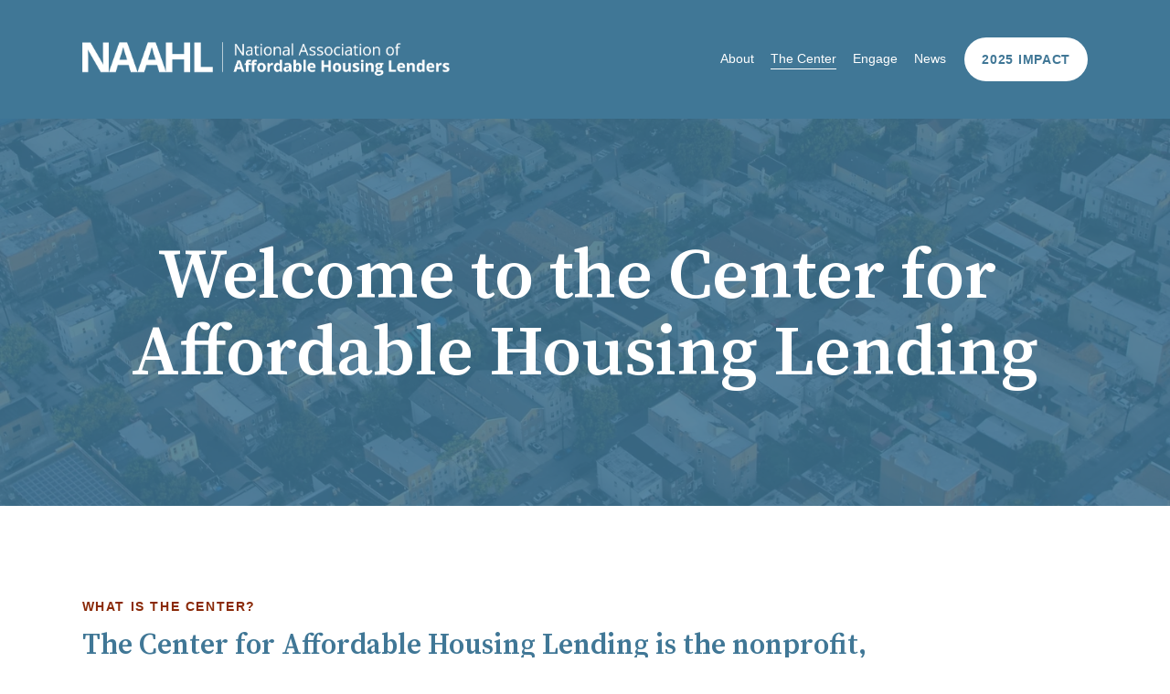

--- FILE ---
content_type: text/html;charset=utf-8
request_url: https://naahl.org/thecenter
body_size: 44143
content:
<!doctype html>
<html xmlns:og="http://opengraphprotocol.org/schema/" xmlns:fb="http://www.facebook.com/2008/fbml" lang="en-US"  >
  <head>
    <meta http-equiv="X-UA-Compatible" content="IE=edge,chrome=1">
    <meta name="viewport" content="width=device-width, initial-scale=1">
    <!-- This is Squarespace. --><!-- naahl -->
<base href="">
<meta charset="utf-8" />
<title>Resources &mdash; NAAHL</title>
<meta http-equiv="Accept-CH" content="Sec-CH-UA-Platform-Version, Sec-CH-UA-Model" /><link rel="icon" type="image/x-icon" href="https://images.squarespace-cdn.com/content/v1/67dd69627071be10fb7c3fb4/1c1a24b3-e17e-4717-aca9-2831e01bd18f/favicon.ico?format=100w"/>
<link rel="canonical" href="https://naahl.org/thecenter"/>
<meta property="og:site_name" content="NAAHL"/>
<meta property="og:title" content="Resources &mdash; NAAHL"/>
<meta property="og:url" content="https://naahl.org/thecenter"/>
<meta property="og:type" content="website"/>
<meta property="og:image" content="http://static1.squarespace.com/static/67dd69627071be10fb7c3fb4/t/681b633c7dc1c272d2c86f43/1746625340164/NAAHL+SOCIAL.png?format=1500w"/>
<meta property="og:image:width" content="500"/>
<meta property="og:image:height" content="500"/>
<meta itemprop="name" content="Resources — NAAHL"/>
<meta itemprop="url" content="https://naahl.org/thecenter"/>
<meta itemprop="thumbnailUrl" content="http://static1.squarespace.com/static/67dd69627071be10fb7c3fb4/t/681b633c7dc1c272d2c86f43/1746625340164/NAAHL+SOCIAL.png?format=1500w"/>
<link rel="image_src" href="http://static1.squarespace.com/static/67dd69627071be10fb7c3fb4/t/681b633c7dc1c272d2c86f43/1746625340164/NAAHL+SOCIAL.png?format=1500w" />
<meta itemprop="image" content="http://static1.squarespace.com/static/67dd69627071be10fb7c3fb4/t/681b633c7dc1c272d2c86f43/1746625340164/NAAHL+SOCIAL.png?format=1500w"/>
<meta name="twitter:title" content="Resources — NAAHL"/>
<meta name="twitter:image" content="http://static1.squarespace.com/static/67dd69627071be10fb7c3fb4/t/681b633c7dc1c272d2c86f43/1746625340164/NAAHL+SOCIAL.png?format=1500w"/>
<meta name="twitter:url" content="https://naahl.org/thecenter"/>
<meta name="twitter:card" content="summary"/>
<meta name="description" content="" />
<link rel="preconnect" href="https://images.squarespace-cdn.com">
<link rel="preconnect" href="https://fonts.gstatic.com" crossorigin>
<link rel="stylesheet" href="https://fonts.googleapis.com/css2?family=Source+Serif+Pro:ital,wght@0,600;0,700"><script type="text/javascript" crossorigin="anonymous" defer="true" nomodule="nomodule" src="//assets.squarespace.com/@sqs/polyfiller/1.6/legacy.js"></script>
<script type="text/javascript" crossorigin="anonymous" defer="true" src="//assets.squarespace.com/@sqs/polyfiller/1.6/modern.js"></script>
<script type="text/javascript">SQUARESPACE_ROLLUPS = {};</script>
<script>(function(rollups, name) { if (!rollups[name]) { rollups[name] = {}; } rollups[name].js = ["//assets.squarespace.com/universal/scripts-compressed/extract-css-runtime-ce68de47f3a920a3-min.en-US.js"]; })(SQUARESPACE_ROLLUPS, 'squarespace-extract_css_runtime');</script>
<script crossorigin="anonymous" src="//assets.squarespace.com/universal/scripts-compressed/extract-css-runtime-ce68de47f3a920a3-min.en-US.js" defer ></script><script>(function(rollups, name) { if (!rollups[name]) { rollups[name] = {}; } rollups[name].js = ["//assets.squarespace.com/universal/scripts-compressed/extract-css-moment-js-vendor-6f2a1f6ec9a41489-min.en-US.js"]; })(SQUARESPACE_ROLLUPS, 'squarespace-extract_css_moment_js_vendor');</script>
<script crossorigin="anonymous" src="//assets.squarespace.com/universal/scripts-compressed/extract-css-moment-js-vendor-6f2a1f6ec9a41489-min.en-US.js" defer ></script><script>(function(rollups, name) { if (!rollups[name]) { rollups[name] = {}; } rollups[name].js = ["//assets.squarespace.com/universal/scripts-compressed/cldr-resource-pack-22ed584d99d9b83d-min.en-US.js"]; })(SQUARESPACE_ROLLUPS, 'squarespace-cldr_resource_pack');</script>
<script crossorigin="anonymous" src="//assets.squarespace.com/universal/scripts-compressed/cldr-resource-pack-22ed584d99d9b83d-min.en-US.js" defer ></script><script>(function(rollups, name) { if (!rollups[name]) { rollups[name] = {}; } rollups[name].js = ["//assets.squarespace.com/universal/scripts-compressed/common-vendors-stable-fbd854d40b0804b7-min.en-US.js"]; })(SQUARESPACE_ROLLUPS, 'squarespace-common_vendors_stable');</script>
<script crossorigin="anonymous" src="//assets.squarespace.com/universal/scripts-compressed/common-vendors-stable-fbd854d40b0804b7-min.en-US.js" defer ></script><script>(function(rollups, name) { if (!rollups[name]) { rollups[name] = {}; } rollups[name].js = ["//assets.squarespace.com/universal/scripts-compressed/common-vendors-4eceb3db532a1896-min.en-US.js"]; })(SQUARESPACE_ROLLUPS, 'squarespace-common_vendors');</script>
<script crossorigin="anonymous" src="//assets.squarespace.com/universal/scripts-compressed/common-vendors-4eceb3db532a1896-min.en-US.js" defer ></script><script>(function(rollups, name) { if (!rollups[name]) { rollups[name] = {}; } rollups[name].js = ["//assets.squarespace.com/universal/scripts-compressed/common-54355865ec0ad996-min.en-US.js"]; })(SQUARESPACE_ROLLUPS, 'squarespace-common');</script>
<script crossorigin="anonymous" src="//assets.squarespace.com/universal/scripts-compressed/common-54355865ec0ad996-min.en-US.js" defer ></script><script>(function(rollups, name) { if (!rollups[name]) { rollups[name] = {}; } rollups[name].js = ["//assets.squarespace.com/universal/scripts-compressed/user-account-core-8411876713828a52-min.en-US.js"]; })(SQUARESPACE_ROLLUPS, 'squarespace-user_account_core');</script>
<script crossorigin="anonymous" src="//assets.squarespace.com/universal/scripts-compressed/user-account-core-8411876713828a52-min.en-US.js" defer ></script><script>(function(rollups, name) { if (!rollups[name]) { rollups[name] = {}; } rollups[name].css = ["//assets.squarespace.com/universal/styles-compressed/user-account-core-8d51cb8a2fda451d-min.en-US.css"]; })(SQUARESPACE_ROLLUPS, 'squarespace-user_account_core');</script>
<link rel="stylesheet" type="text/css" href="//assets.squarespace.com/universal/styles-compressed/user-account-core-8d51cb8a2fda451d-min.en-US.css"><script>(function(rollups, name) { if (!rollups[name]) { rollups[name] = {}; } rollups[name].js = ["//assets.squarespace.com/universal/scripts-compressed/performance-6c7058b44420b6db-min.en-US.js"]; })(SQUARESPACE_ROLLUPS, 'squarespace-performance');</script>
<script crossorigin="anonymous" src="//assets.squarespace.com/universal/scripts-compressed/performance-6c7058b44420b6db-min.en-US.js" defer ></script><script data-name="static-context">Static = window.Static || {}; Static.SQUARESPACE_CONTEXT = {"betaFeatureFlags":["contacts_and_campaigns_redesign","member_areas_feature","override_block_styles","campaigns_new_image_layout_picker","supports_versioned_template_assets","new_stacked_index","campaigns_discount_section_in_automations","campaigns_import_discounts","marketing_landing_page","enable_form_submission_trigger","commerce-product-forms-rendering","scripts_defer","i18n_beta_website_locales","form_block_first_last_name_required","campaigns_discount_section_in_blasts","campaigns_thumbnail_layout","marketing_automations","nested_categories","campaigns_merch_state","pdp-site-styling-updates","section-sdk-plp-list-view-atc-button-enabled","modernized-pdp-m2-enabled"],"facebookAppId":"314192535267336","facebookApiVersion":"v6.0","rollups":{"squarespace-announcement-bar":{"js":"//assets.squarespace.com/universal/scripts-compressed/announcement-bar-92ab1c4891022f1d-min.en-US.js"},"squarespace-audio-player":{"css":"//assets.squarespace.com/universal/styles-compressed/audio-player-b05f5197a871c566-min.en-US.css","js":"//assets.squarespace.com/universal/scripts-compressed/audio-player-48b2ef79cf1c7ffb-min.en-US.js"},"squarespace-blog-collection-list":{"css":"//assets.squarespace.com/universal/styles-compressed/blog-collection-list-b4046463b72f34e2-min.en-US.css","js":"//assets.squarespace.com/universal/scripts-compressed/blog-collection-list-f78db80fc1cd6fce-min.en-US.js"},"squarespace-calendar-block-renderer":{"css":"//assets.squarespace.com/universal/styles-compressed/calendar-block-renderer-b72d08ba4421f5a0-min.en-US.css","js":"//assets.squarespace.com/universal/scripts-compressed/calendar-block-renderer-550530d9b21148ea-min.en-US.js"},"squarespace-chartjs-helpers":{"css":"//assets.squarespace.com/universal/styles-compressed/chartjs-helpers-96b256171ee039c1-min.en-US.css","js":"//assets.squarespace.com/universal/scripts-compressed/chartjs-helpers-4fd57f343946d08e-min.en-US.js"},"squarespace-comments":{"css":"//assets.squarespace.com/universal/styles-compressed/comments-af139775e7e76546-min.en-US.css","js":"//assets.squarespace.com/universal/scripts-compressed/comments-a8c058d3e97af00c-min.en-US.js"},"squarespace-custom-css-popup":{"css":"//assets.squarespace.com/universal/styles-compressed/custom-css-popup-722530b41b383ca0-min.en-US.css","js":"//assets.squarespace.com/universal/scripts-compressed/custom-css-popup-0354953f7aa14117-min.en-US.js"},"squarespace-dialog":{"css":"//assets.squarespace.com/universal/styles-compressed/dialog-f9093f2d526b94df-min.en-US.css","js":"//assets.squarespace.com/universal/scripts-compressed/dialog-819aa7d562e9d2d0-min.en-US.js"},"squarespace-events-collection":{"css":"//assets.squarespace.com/universal/styles-compressed/events-collection-b72d08ba4421f5a0-min.en-US.css","js":"//assets.squarespace.com/universal/scripts-compressed/events-collection-3e7891c6b5666deb-min.en-US.js"},"squarespace-form-rendering-utils":{"js":"//assets.squarespace.com/universal/scripts-compressed/form-rendering-utils-15deaaca8135511b-min.en-US.js"},"squarespace-forms":{"css":"//assets.squarespace.com/universal/styles-compressed/forms-0afd3c6ac30bbab1-min.en-US.css","js":"//assets.squarespace.com/universal/scripts-compressed/forms-5d3eff1221a2050f-min.en-US.js"},"squarespace-gallery-collection-list":{"css":"//assets.squarespace.com/universal/styles-compressed/gallery-collection-list-b4046463b72f34e2-min.en-US.css","js":"//assets.squarespace.com/universal/scripts-compressed/gallery-collection-list-07747667a3187b76-min.en-US.js"},"squarespace-image-zoom":{"css":"//assets.squarespace.com/universal/styles-compressed/image-zoom-b4046463b72f34e2-min.en-US.css","js":"//assets.squarespace.com/universal/scripts-compressed/image-zoom-60c18dc5f8f599ea-min.en-US.js"},"squarespace-pinterest":{"css":"//assets.squarespace.com/universal/styles-compressed/pinterest-b4046463b72f34e2-min.en-US.css","js":"//assets.squarespace.com/universal/scripts-compressed/pinterest-95bcbc1cf54446d6-min.en-US.js"},"squarespace-popup-overlay":{"css":"//assets.squarespace.com/universal/styles-compressed/popup-overlay-b742b752f5880972-min.en-US.css","js":"//assets.squarespace.com/universal/scripts-compressed/popup-overlay-8103e8e9061090c8-min.en-US.js"},"squarespace-product-quick-view":{"css":"//assets.squarespace.com/universal/styles-compressed/product-quick-view-9548705e5cf7ee87-min.en-US.css","js":"//assets.squarespace.com/universal/scripts-compressed/product-quick-view-3145b22a7126131c-min.en-US.js"},"squarespace-products-collection-item-v2":{"css":"//assets.squarespace.com/universal/styles-compressed/products-collection-item-v2-b4046463b72f34e2-min.en-US.css","js":"//assets.squarespace.com/universal/scripts-compressed/products-collection-item-v2-e3a3f101748fca6e-min.en-US.js"},"squarespace-products-collection-list-v2":{"css":"//assets.squarespace.com/universal/styles-compressed/products-collection-list-v2-b4046463b72f34e2-min.en-US.css","js":"//assets.squarespace.com/universal/scripts-compressed/products-collection-list-v2-eedc544f4cc56af4-min.en-US.js"},"squarespace-search-page":{"css":"//assets.squarespace.com/universal/styles-compressed/search-page-90a67fc09b9b32c6-min.en-US.css","js":"//assets.squarespace.com/universal/scripts-compressed/search-page-0ff0e020ab1fa1a7-min.en-US.js"},"squarespace-search-preview":{"js":"//assets.squarespace.com/universal/scripts-compressed/search-preview-0cd39e3057f784ac-min.en-US.js"},"squarespace-simple-liking":{"css":"//assets.squarespace.com/universal/styles-compressed/simple-liking-701bf8bbc05ec6aa-min.en-US.css","js":"//assets.squarespace.com/universal/scripts-compressed/simple-liking-c63bf8989a1c119a-min.en-US.js"},"squarespace-social-buttons":{"css":"//assets.squarespace.com/universal/styles-compressed/social-buttons-95032e5fa98e47a5-min.en-US.css","js":"//assets.squarespace.com/universal/scripts-compressed/social-buttons-0d3103d68d9577b7-min.en-US.js"},"squarespace-tourdates":{"css":"//assets.squarespace.com/universal/styles-compressed/tourdates-b4046463b72f34e2-min.en-US.css","js":"//assets.squarespace.com/universal/scripts-compressed/tourdates-6935a85e44fbeb38-min.en-US.js"},"squarespace-website-overlays-manager":{"css":"//assets.squarespace.com/universal/styles-compressed/website-overlays-manager-07ea5a4e004e6710-min.en-US.css","js":"//assets.squarespace.com/universal/scripts-compressed/website-overlays-manager-70d38206948bb16f-min.en-US.js"}},"pageType":1,"website":{"id":"67dd69627071be10fb7c3fb4","identifier":"naahl","websiteType":4,"contentModifiedOn":1768832246318,"cloneable":false,"hasBeenCloneable":false,"siteStatus":{},"language":"en-US","translationLocale":"en-US","formattingLocale":"en-US","timeZone":"America/New_York","machineTimeZoneOffset":-18000000,"timeZoneOffset":-18000000,"timeZoneAbbr":"EST","siteTitle":"NAAHL","fullSiteTitle":"Resources \u2014 NAAHL","location":{},"logoImageId":"67e2b01994441301b511c194","socialLogoImageId":"681b633c7dc1c272d2c86f43","shareButtonOptions":{"1":true,"7":true,"4":true,"6":true,"2":true,"8":true,"3":true},"logoImageUrl":"//images.squarespace-cdn.com/content/v1/67dd69627071be10fb7c3fb4/63a93ab7-66e0-461e-9b76-879e1a75e9ff/NAAAHL_2025+Logo_White_Cropped.png","socialLogoImageUrl":"//images.squarespace-cdn.com/content/v1/67dd69627071be10fb7c3fb4/35df72d3-a400-41b7-9d03-10833ba5df10/NAAHL+SOCIAL.png","authenticUrl":"https://naahl.org","internalUrl":"https://naahl.squarespace.com","baseUrl":"https://naahl.org","primaryDomain":"naahl.org","sslSetting":3,"isHstsEnabled":true,"socialAccounts":[{"serviceId":65,"screenname":"LinkedIn","addedOn":1742572230592,"profileUrl":"https://www.linkedin.com/company/naahl","iconEnabled":true,"serviceName":"linkedin-unauth"},{"serviceId":85,"screenname":"X","addedOn":1742572248890,"profileUrl":"https://x.com/NAAHLDC","iconEnabled":true,"serviceName":"x-formerly-twitter-unauth"},{"serviceId":69,"screenname":"YouTube","addedOn":1742572255795,"profileUrl":"https://www.youtube.com/user/2NAAHL","iconEnabled":true,"serviceName":"youtube-unauth"}],"typekitId":"","statsMigrated":false,"imageMetadataProcessingEnabled":false,"screenshotId":"2b2f54e838f7d3a03f0d6c89218adaa3860381ea462bd06bfcad3718d4dd5cda","captchaSettings":{"siteKey":"","enabledForDonations":false},"showOwnerLogin":false},"websiteSettings":{"id":"67dd69627071be10fb7c3fb7","websiteId":"67dd69627071be10fb7c3fb4","subjects":[],"country":"US","state":"CT","simpleLikingEnabled":true,"mobileInfoBarSettings":{"isContactEmailEnabled":false,"isContactPhoneNumberEnabled":false,"isLocationEnabled":false,"isBusinessHoursEnabled":false},"announcementBarSettings":{"style":1,"text":"<p data-rte-preserve-empty=\"true\" style=\"white-space:pre-wrap;\">NAAHL/CAHL 2025 Policy &amp; Practice Conference | November 5, 2025 | <strong>SOLD OUT </strong></p><p data-rte-preserve-empty=\"true\" style=\"white-space:pre-wrap;\">For registration questions please email naahl@naahl.org</p>","clickthroughUrl":{"url":"/events","newWindow":false}},"popupOverlaySettings":{"style":1,"showOnScroll":true,"scrollPercentage":25,"showOnTimer":true,"timerDelay":5000,"showUntilSignup":true,"displayFrequency":30,"enableMobile":true,"enabledPages":[],"showOnAllPages":true,"version":2},"commentLikesAllowed":true,"commentAnonAllowed":true,"commentThreaded":true,"commentApprovalRequired":false,"commentAvatarsOn":true,"commentSortType":2,"commentFlagThreshold":0,"commentFlagsAllowed":true,"commentEnableByDefault":true,"commentDisableAfterDaysDefault":0,"disqusShortname":"","commentsEnabled":false,"businessHours":{},"storeSettings":{"returnPolicy":null,"termsOfService":null,"privacyPolicy":null,"expressCheckout":false,"continueShoppingLinkUrl":"/","useLightCart":false,"showNoteField":false,"shippingCountryDefaultValue":"US","billToShippingDefaultValue":false,"showShippingPhoneNumber":true,"isShippingPhoneRequired":false,"showBillingPhoneNumber":true,"isBillingPhoneRequired":false,"currenciesSupported":["USD","CAD","GBP","AUD","EUR","CHF","NOK","SEK","DKK","NZD","SGD","MXN","HKD","CZK","ILS","MYR","RUB","PHP","PLN","THB","BRL","ARS","COP","IDR","INR","JPY","ZAR"],"defaultCurrency":"USD","selectedCurrency":"USD","measurementStandard":1,"showCustomCheckoutForm":false,"checkoutPageMarketingOptInEnabled":true,"enableMailingListOptInByDefault":false,"sameAsRetailLocation":false,"merchandisingSettings":{"scarcityEnabledOnProductItems":false,"scarcityEnabledOnProductBlocks":false,"scarcityMessageType":"DEFAULT_SCARCITY_MESSAGE","scarcityThreshold":10,"multipleQuantityAllowedForServices":true,"restockNotificationsEnabled":false,"restockNotificationsMailingListSignUpEnabled":false,"relatedProductsEnabled":false,"relatedProductsOrdering":"random","soldOutVariantsDropdownDisabled":false,"productComposerOptedIn":false,"productComposerABTestOptedOut":false,"productReviewsEnabled":false},"minimumOrderSubtotalEnabled":false,"minimumOrderSubtotal":{"currency":"USD","value":"0.00"},"addToCartConfirmationType":2,"isLive":false,"multipleQuantityAllowedForServices":true},"useEscapeKeyToLogin":false,"ssBadgeType":1,"ssBadgePosition":4,"ssBadgeVisibility":1,"ssBadgeDevices":1,"pinterestOverlayOptions":{"mode":"disabled"},"userAccountsSettings":{"loginAllowed":true,"signupAllowed":true}},"cookieSettings":{"isCookieBannerEnabled":false,"isRestrictiveCookiePolicyEnabled":false,"cookieBannerText":"","cookieBannerTheme":"","cookieBannerVariant":"","cookieBannerPosition":"","cookieBannerCtaVariant":"","cookieBannerCtaText":"","cookieBannerAcceptType":"OPT_IN","cookieBannerOptOutCtaText":"","cookieBannerHasOptOut":false,"cookieBannerHasManageCookies":true,"cookieBannerManageCookiesLabel":"","cookieBannerSavedPreferencesText":"","cookieBannerSavedPreferencesLayout":"PILL"},"websiteCloneable":false,"collection":{"title":"The Center","id":"67e46b348b1af723f998af89","fullUrl":"/thecenter","type":1,"permissionType":1},"subscribed":false,"appDomain":"squarespace.com","templateTweakable":true,"tweakJSON":{"form-use-theme-colors":"false","header-logo-height":"37px","header-mobile-logo-max-height":"37px","header-vert-padding":"3.2vw","header-width":"Inset","maxPageWidth":"2500px","mobile-header-vert-padding":"6vw","pagePadding":"7vw","tweak-blog-alternating-side-by-side-image-aspect-ratio":"1:1 Square","tweak-blog-alternating-side-by-side-image-spacing":"6%","tweak-blog-alternating-side-by-side-meta-spacing":"20px","tweak-blog-alternating-side-by-side-primary-meta":"Categories","tweak-blog-alternating-side-by-side-read-more-spacing":"20px","tweak-blog-alternating-side-by-side-secondary-meta":"Date","tweak-blog-basic-grid-columns":"3","tweak-blog-basic-grid-image-aspect-ratio":"3:2 Standard","tweak-blog-basic-grid-image-spacing":"20px","tweak-blog-basic-grid-meta-spacing":"10px","tweak-blog-basic-grid-primary-meta":"Date","tweak-blog-basic-grid-read-more-spacing":"10px","tweak-blog-basic-grid-secondary-meta":"None","tweak-blog-item-custom-width":"75","tweak-blog-item-show-author-profile":"true","tweak-blog-item-width":"Medium","tweak-blog-masonry-columns":"2","tweak-blog-masonry-horizontal-spacing":"80px","tweak-blog-masonry-image-spacing":"18px","tweak-blog-masonry-meta-spacing":"8px","tweak-blog-masonry-primary-meta":"Date","tweak-blog-masonry-read-more-spacing":"0px","tweak-blog-masonry-secondary-meta":"None","tweak-blog-masonry-vertical-spacing":"30px","tweak-blog-side-by-side-image-aspect-ratio":"1:1 Square","tweak-blog-side-by-side-image-spacing":"6%","tweak-blog-side-by-side-meta-spacing":"20px","tweak-blog-side-by-side-primary-meta":"Categories","tweak-blog-side-by-side-read-more-spacing":"20px","tweak-blog-side-by-side-secondary-meta":"Date","tweak-blog-single-column-image-spacing":"50px","tweak-blog-single-column-meta-spacing":"0px","tweak-blog-single-column-primary-meta":"Date","tweak-blog-single-column-read-more-spacing":"0px","tweak-blog-single-column-secondary-meta":"Categories","tweak-events-stacked-show-thumbnails":"true","tweak-events-stacked-thumbnail-size":"3:2 Standard","tweak-fixed-header":"true","tweak-fixed-header-style":"Basic","tweak-global-animations-animation-curve":"ease","tweak-global-animations-animation-delay":"0.6s","tweak-global-animations-animation-duration":"0.80s","tweak-global-animations-animation-style":"fade","tweak-global-animations-animation-type":"slide","tweak-global-animations-complexity-level":"detailed","tweak-global-animations-enabled":"true","tweak-portfolio-grid-basic-custom-height":"50","tweak-portfolio-grid-overlay-custom-height":"50","tweak-portfolio-hover-follow-acceleration":"10%","tweak-portfolio-hover-follow-animation-duration":"Fast","tweak-portfolio-hover-follow-animation-type":"Fade","tweak-portfolio-hover-follow-delimiter":"Bullet","tweak-portfolio-hover-follow-front":"false","tweak-portfolio-hover-follow-layout":"Inline","tweak-portfolio-hover-follow-size":"50","tweak-portfolio-hover-follow-text-spacing-x":"1.5","tweak-portfolio-hover-follow-text-spacing-y":"1.5","tweak-portfolio-hover-static-animation-duration":"Fast","tweak-portfolio-hover-static-animation-type":"Fade","tweak-portfolio-hover-static-delimiter":"Hyphen","tweak-portfolio-hover-static-front":"true","tweak-portfolio-hover-static-layout":"Inline","tweak-portfolio-hover-static-size":"50","tweak-portfolio-hover-static-text-spacing-x":"1.5","tweak-portfolio-hover-static-text-spacing-y":"1.5","tweak-portfolio-index-background-animation-duration":"Medium","tweak-portfolio-index-background-animation-type":"Fade","tweak-portfolio-index-background-custom-height":"50","tweak-portfolio-index-background-delimiter":"None","tweak-portfolio-index-background-height":"Large","tweak-portfolio-index-background-horizontal-alignment":"Center","tweak-portfolio-index-background-link-format":"Stacked","tweak-portfolio-index-background-persist":"false","tweak-portfolio-index-background-vertical-alignment":"Middle","tweak-portfolio-index-background-width":"Full","tweak-transparent-header":"false"},"templateId":"5c5a519771c10ba3470d8101","templateVersion":"7.1","pageFeatures":[1,2,4],"gmRenderKey":"QUl6YVN5Q0JUUk9xNkx1dkZfSUUxcjQ2LVQ0QWVUU1YtMGQ3bXk4","templateScriptsRootUrl":"https://static1.squarespace.com/static/vta/5c5a519771c10ba3470d8101/scripts/","impersonatedSession":false,"tzData":{"zones":[[-300,"US","E%sT",null]],"rules":{"US":[[1967,2006,null,"Oct","lastSun","2:00","0","S"],[1987,2006,null,"Apr","Sun>=1","2:00","1:00","D"],[2007,"max",null,"Mar","Sun>=8","2:00","1:00","D"],[2007,"max",null,"Nov","Sun>=1","2:00","0","S"]]}},"showAnnouncementBar":false,"recaptchaEnterpriseContext":{"recaptchaEnterpriseSiteKey":"6LdDFQwjAAAAAPigEvvPgEVbb7QBm-TkVJdDTlAv"},"i18nContext":{"timeZoneData":{"id":"America/New_York","name":"Eastern Time"}},"env":"PRODUCTION","visitorFormContext":{"formFieldFormats":{"countries":[{"name":"Afghanistan","code":"AF","phoneCode":"+93"},{"name":"\u00C5land Islands","code":"AX","phoneCode":"+358"},{"name":"Albania","code":"AL","phoneCode":"+355"},{"name":"Algeria","code":"DZ","phoneCode":"+213"},{"name":"American Samoa","code":"AS","phoneCode":"+1"},{"name":"Andorra","code":"AD","phoneCode":"+376"},{"name":"Angola","code":"AO","phoneCode":"+244"},{"name":"Anguilla","code":"AI","phoneCode":"+1"},{"name":"Antigua & Barbuda","code":"AG","phoneCode":"+1"},{"name":"Argentina","code":"AR","phoneCode":"+54"},{"name":"Armenia","code":"AM","phoneCode":"+374"},{"name":"Aruba","code":"AW","phoneCode":"+297"},{"name":"Ascension Island","code":"AC","phoneCode":"+247"},{"name":"Australia","code":"AU","phoneCode":"+61"},{"name":"Austria","code":"AT","phoneCode":"+43"},{"name":"Azerbaijan","code":"AZ","phoneCode":"+994"},{"name":"Bahamas","code":"BS","phoneCode":"+1"},{"name":"Bahrain","code":"BH","phoneCode":"+973"},{"name":"Bangladesh","code":"BD","phoneCode":"+880"},{"name":"Barbados","code":"BB","phoneCode":"+1"},{"name":"Belarus","code":"BY","phoneCode":"+375"},{"name":"Belgium","code":"BE","phoneCode":"+32"},{"name":"Belize","code":"BZ","phoneCode":"+501"},{"name":"Benin","code":"BJ","phoneCode":"+229"},{"name":"Bermuda","code":"BM","phoneCode":"+1"},{"name":"Bhutan","code":"BT","phoneCode":"+975"},{"name":"Bolivia","code":"BO","phoneCode":"+591"},{"name":"Bosnia & Herzegovina","code":"BA","phoneCode":"+387"},{"name":"Botswana","code":"BW","phoneCode":"+267"},{"name":"Brazil","code":"BR","phoneCode":"+55"},{"name":"British Indian Ocean Territory","code":"IO","phoneCode":"+246"},{"name":"British Virgin Islands","code":"VG","phoneCode":"+1"},{"name":"Brunei","code":"BN","phoneCode":"+673"},{"name":"Bulgaria","code":"BG","phoneCode":"+359"},{"name":"Burkina Faso","code":"BF","phoneCode":"+226"},{"name":"Burundi","code":"BI","phoneCode":"+257"},{"name":"Cambodia","code":"KH","phoneCode":"+855"},{"name":"Cameroon","code":"CM","phoneCode":"+237"},{"name":"Canada","code":"CA","phoneCode":"+1"},{"name":"Cape Verde","code":"CV","phoneCode":"+238"},{"name":"Caribbean Netherlands","code":"BQ","phoneCode":"+599"},{"name":"Cayman Islands","code":"KY","phoneCode":"+1"},{"name":"Central African Republic","code":"CF","phoneCode":"+236"},{"name":"Chad","code":"TD","phoneCode":"+235"},{"name":"Chile","code":"CL","phoneCode":"+56"},{"name":"China","code":"CN","phoneCode":"+86"},{"name":"Christmas Island","code":"CX","phoneCode":"+61"},{"name":"Cocos (Keeling) Islands","code":"CC","phoneCode":"+61"},{"name":"Colombia","code":"CO","phoneCode":"+57"},{"name":"Comoros","code":"KM","phoneCode":"+269"},{"name":"Congo - Brazzaville","code":"CG","phoneCode":"+242"},{"name":"Congo - Kinshasa","code":"CD","phoneCode":"+243"},{"name":"Cook Islands","code":"CK","phoneCode":"+682"},{"name":"Costa Rica","code":"CR","phoneCode":"+506"},{"name":"C\u00F4te d\u2019Ivoire","code":"CI","phoneCode":"+225"},{"name":"Croatia","code":"HR","phoneCode":"+385"},{"name":"Cuba","code":"CU","phoneCode":"+53"},{"name":"Cura\u00E7ao","code":"CW","phoneCode":"+599"},{"name":"Cyprus","code":"CY","phoneCode":"+357"},{"name":"Czechia","code":"CZ","phoneCode":"+420"},{"name":"Denmark","code":"DK","phoneCode":"+45"},{"name":"Djibouti","code":"DJ","phoneCode":"+253"},{"name":"Dominica","code":"DM","phoneCode":"+1"},{"name":"Dominican Republic","code":"DO","phoneCode":"+1"},{"name":"Ecuador","code":"EC","phoneCode":"+593"},{"name":"Egypt","code":"EG","phoneCode":"+20"},{"name":"El Salvador","code":"SV","phoneCode":"+503"},{"name":"Equatorial Guinea","code":"GQ","phoneCode":"+240"},{"name":"Eritrea","code":"ER","phoneCode":"+291"},{"name":"Estonia","code":"EE","phoneCode":"+372"},{"name":"Eswatini","code":"SZ","phoneCode":"+268"},{"name":"Ethiopia","code":"ET","phoneCode":"+251"},{"name":"Falkland Islands","code":"FK","phoneCode":"+500"},{"name":"Faroe Islands","code":"FO","phoneCode":"+298"},{"name":"Fiji","code":"FJ","phoneCode":"+679"},{"name":"Finland","code":"FI","phoneCode":"+358"},{"name":"France","code":"FR","phoneCode":"+33"},{"name":"French Guiana","code":"GF","phoneCode":"+594"},{"name":"French Polynesia","code":"PF","phoneCode":"+689"},{"name":"Gabon","code":"GA","phoneCode":"+241"},{"name":"Gambia","code":"GM","phoneCode":"+220"},{"name":"Georgia","code":"GE","phoneCode":"+995"},{"name":"Germany","code":"DE","phoneCode":"+49"},{"name":"Ghana","code":"GH","phoneCode":"+233"},{"name":"Gibraltar","code":"GI","phoneCode":"+350"},{"name":"Greece","code":"GR","phoneCode":"+30"},{"name":"Greenland","code":"GL","phoneCode":"+299"},{"name":"Grenada","code":"GD","phoneCode":"+1"},{"name":"Guadeloupe","code":"GP","phoneCode":"+590"},{"name":"Guam","code":"GU","phoneCode":"+1"},{"name":"Guatemala","code":"GT","phoneCode":"+502"},{"name":"Guernsey","code":"GG","phoneCode":"+44"},{"name":"Guinea","code":"GN","phoneCode":"+224"},{"name":"Guinea-Bissau","code":"GW","phoneCode":"+245"},{"name":"Guyana","code":"GY","phoneCode":"+592"},{"name":"Haiti","code":"HT","phoneCode":"+509"},{"name":"Honduras","code":"HN","phoneCode":"+504"},{"name":"Hong Kong SAR China","code":"HK","phoneCode":"+852"},{"name":"Hungary","code":"HU","phoneCode":"+36"},{"name":"Iceland","code":"IS","phoneCode":"+354"},{"name":"India","code":"IN","phoneCode":"+91"},{"name":"Indonesia","code":"ID","phoneCode":"+62"},{"name":"Iran","code":"IR","phoneCode":"+98"},{"name":"Iraq","code":"IQ","phoneCode":"+964"},{"name":"Ireland","code":"IE","phoneCode":"+353"},{"name":"Isle of Man","code":"IM","phoneCode":"+44"},{"name":"Israel","code":"IL","phoneCode":"+972"},{"name":"Italy","code":"IT","phoneCode":"+39"},{"name":"Jamaica","code":"JM","phoneCode":"+1"},{"name":"Japan","code":"JP","phoneCode":"+81"},{"name":"Jersey","code":"JE","phoneCode":"+44"},{"name":"Jordan","code":"JO","phoneCode":"+962"},{"name":"Kazakhstan","code":"KZ","phoneCode":"+7"},{"name":"Kenya","code":"KE","phoneCode":"+254"},{"name":"Kiribati","code":"KI","phoneCode":"+686"},{"name":"Kosovo","code":"XK","phoneCode":"+383"},{"name":"Kuwait","code":"KW","phoneCode":"+965"},{"name":"Kyrgyzstan","code":"KG","phoneCode":"+996"},{"name":"Laos","code":"LA","phoneCode":"+856"},{"name":"Latvia","code":"LV","phoneCode":"+371"},{"name":"Lebanon","code":"LB","phoneCode":"+961"},{"name":"Lesotho","code":"LS","phoneCode":"+266"},{"name":"Liberia","code":"LR","phoneCode":"+231"},{"name":"Libya","code":"LY","phoneCode":"+218"},{"name":"Liechtenstein","code":"LI","phoneCode":"+423"},{"name":"Lithuania","code":"LT","phoneCode":"+370"},{"name":"Luxembourg","code":"LU","phoneCode":"+352"},{"name":"Macao SAR China","code":"MO","phoneCode":"+853"},{"name":"Madagascar","code":"MG","phoneCode":"+261"},{"name":"Malawi","code":"MW","phoneCode":"+265"},{"name":"Malaysia","code":"MY","phoneCode":"+60"},{"name":"Maldives","code":"MV","phoneCode":"+960"},{"name":"Mali","code":"ML","phoneCode":"+223"},{"name":"Malta","code":"MT","phoneCode":"+356"},{"name":"Marshall Islands","code":"MH","phoneCode":"+692"},{"name":"Martinique","code":"MQ","phoneCode":"+596"},{"name":"Mauritania","code":"MR","phoneCode":"+222"},{"name":"Mauritius","code":"MU","phoneCode":"+230"},{"name":"Mayotte","code":"YT","phoneCode":"+262"},{"name":"Mexico","code":"MX","phoneCode":"+52"},{"name":"Micronesia","code":"FM","phoneCode":"+691"},{"name":"Moldova","code":"MD","phoneCode":"+373"},{"name":"Monaco","code":"MC","phoneCode":"+377"},{"name":"Mongolia","code":"MN","phoneCode":"+976"},{"name":"Montenegro","code":"ME","phoneCode":"+382"},{"name":"Montserrat","code":"MS","phoneCode":"+1"},{"name":"Morocco","code":"MA","phoneCode":"+212"},{"name":"Mozambique","code":"MZ","phoneCode":"+258"},{"name":"Myanmar (Burma)","code":"MM","phoneCode":"+95"},{"name":"Namibia","code":"NA","phoneCode":"+264"},{"name":"Nauru","code":"NR","phoneCode":"+674"},{"name":"Nepal","code":"NP","phoneCode":"+977"},{"name":"Netherlands","code":"NL","phoneCode":"+31"},{"name":"New Caledonia","code":"NC","phoneCode":"+687"},{"name":"New Zealand","code":"NZ","phoneCode":"+64"},{"name":"Nicaragua","code":"NI","phoneCode":"+505"},{"name":"Niger","code":"NE","phoneCode":"+227"},{"name":"Nigeria","code":"NG","phoneCode":"+234"},{"name":"Niue","code":"NU","phoneCode":"+683"},{"name":"Norfolk Island","code":"NF","phoneCode":"+672"},{"name":"Northern Mariana Islands","code":"MP","phoneCode":"+1"},{"name":"North Korea","code":"KP","phoneCode":"+850"},{"name":"North Macedonia","code":"MK","phoneCode":"+389"},{"name":"Norway","code":"NO","phoneCode":"+47"},{"name":"Oman","code":"OM","phoneCode":"+968"},{"name":"Pakistan","code":"PK","phoneCode":"+92"},{"name":"Palau","code":"PW","phoneCode":"+680"},{"name":"Palestinian Territories","code":"PS","phoneCode":"+970"},{"name":"Panama","code":"PA","phoneCode":"+507"},{"name":"Papua New Guinea","code":"PG","phoneCode":"+675"},{"name":"Paraguay","code":"PY","phoneCode":"+595"},{"name":"Peru","code":"PE","phoneCode":"+51"},{"name":"Philippines","code":"PH","phoneCode":"+63"},{"name":"Poland","code":"PL","phoneCode":"+48"},{"name":"Portugal","code":"PT","phoneCode":"+351"},{"name":"Puerto Rico","code":"PR","phoneCode":"+1"},{"name":"Qatar","code":"QA","phoneCode":"+974"},{"name":"R\u00E9union","code":"RE","phoneCode":"+262"},{"name":"Romania","code":"RO","phoneCode":"+40"},{"name":"Russia","code":"RU","phoneCode":"+7"},{"name":"Rwanda","code":"RW","phoneCode":"+250"},{"name":"Samoa","code":"WS","phoneCode":"+685"},{"name":"San Marino","code":"SM","phoneCode":"+378"},{"name":"S\u00E3o Tom\u00E9 & Pr\u00EDncipe","code":"ST","phoneCode":"+239"},{"name":"Saudi Arabia","code":"SA","phoneCode":"+966"},{"name":"Senegal","code":"SN","phoneCode":"+221"},{"name":"Serbia","code":"RS","phoneCode":"+381"},{"name":"Seychelles","code":"SC","phoneCode":"+248"},{"name":"Sierra Leone","code":"SL","phoneCode":"+232"},{"name":"Singapore","code":"SG","phoneCode":"+65"},{"name":"Sint Maarten","code":"SX","phoneCode":"+1"},{"name":"Slovakia","code":"SK","phoneCode":"+421"},{"name":"Slovenia","code":"SI","phoneCode":"+386"},{"name":"Solomon Islands","code":"SB","phoneCode":"+677"},{"name":"Somalia","code":"SO","phoneCode":"+252"},{"name":"South Africa","code":"ZA","phoneCode":"+27"},{"name":"South Korea","code":"KR","phoneCode":"+82"},{"name":"South Sudan","code":"SS","phoneCode":"+211"},{"name":"Spain","code":"ES","phoneCode":"+34"},{"name":"Sri Lanka","code":"LK","phoneCode":"+94"},{"name":"St. Barth\u00E9lemy","code":"BL","phoneCode":"+590"},{"name":"St. Helena","code":"SH","phoneCode":"+290"},{"name":"St. Kitts & Nevis","code":"KN","phoneCode":"+1"},{"name":"St. Lucia","code":"LC","phoneCode":"+1"},{"name":"St. Martin","code":"MF","phoneCode":"+590"},{"name":"St. Pierre & Miquelon","code":"PM","phoneCode":"+508"},{"name":"St. Vincent & Grenadines","code":"VC","phoneCode":"+1"},{"name":"Sudan","code":"SD","phoneCode":"+249"},{"name":"Suriname","code":"SR","phoneCode":"+597"},{"name":"Svalbard & Jan Mayen","code":"SJ","phoneCode":"+47"},{"name":"Sweden","code":"SE","phoneCode":"+46"},{"name":"Switzerland","code":"CH","phoneCode":"+41"},{"name":"Syria","code":"SY","phoneCode":"+963"},{"name":"Taiwan","code":"TW","phoneCode":"+886"},{"name":"Tajikistan","code":"TJ","phoneCode":"+992"},{"name":"Tanzania","code":"TZ","phoneCode":"+255"},{"name":"Thailand","code":"TH","phoneCode":"+66"},{"name":"Timor-Leste","code":"TL","phoneCode":"+670"},{"name":"Togo","code":"TG","phoneCode":"+228"},{"name":"Tokelau","code":"TK","phoneCode":"+690"},{"name":"Tonga","code":"TO","phoneCode":"+676"},{"name":"Trinidad & Tobago","code":"TT","phoneCode":"+1"},{"name":"Tristan da Cunha","code":"TA","phoneCode":"+290"},{"name":"Tunisia","code":"TN","phoneCode":"+216"},{"name":"T\u00FCrkiye","code":"TR","phoneCode":"+90"},{"name":"Turkmenistan","code":"TM","phoneCode":"+993"},{"name":"Turks & Caicos Islands","code":"TC","phoneCode":"+1"},{"name":"Tuvalu","code":"TV","phoneCode":"+688"},{"name":"U.S. Virgin Islands","code":"VI","phoneCode":"+1"},{"name":"Uganda","code":"UG","phoneCode":"+256"},{"name":"Ukraine","code":"UA","phoneCode":"+380"},{"name":"United Arab Emirates","code":"AE","phoneCode":"+971"},{"name":"United Kingdom","code":"GB","phoneCode":"+44"},{"name":"United States","code":"US","phoneCode":"+1"},{"name":"Uruguay","code":"UY","phoneCode":"+598"},{"name":"Uzbekistan","code":"UZ","phoneCode":"+998"},{"name":"Vanuatu","code":"VU","phoneCode":"+678"},{"name":"Vatican City","code":"VA","phoneCode":"+39"},{"name":"Venezuela","code":"VE","phoneCode":"+58"},{"name":"Vietnam","code":"VN","phoneCode":"+84"},{"name":"Wallis & Futuna","code":"WF","phoneCode":"+681"},{"name":"Western Sahara","code":"EH","phoneCode":"+212"},{"name":"Yemen","code":"YE","phoneCode":"+967"},{"name":"Zambia","code":"ZM","phoneCode":"+260"},{"name":"Zimbabwe","code":"ZW","phoneCode":"+263"}],"initialAddressFormat":{"id":0,"type":"ADDRESS","country":"US","labelLocale":"en","fields":[{"type":"FIELD","label":"Address Line 1","identifier":"Line1","length":0,"required":true,"metadata":{"autocomplete":"address-line1"}},{"type":"SEPARATOR","label":"\n","identifier":"Newline","length":0,"required":false,"metadata":{}},{"type":"FIELD","label":"Address Line 2","identifier":"Line2","length":0,"required":false,"metadata":{"autocomplete":"address-line2"}},{"type":"SEPARATOR","label":"\n","identifier":"Newline","length":0,"required":false,"metadata":{}},{"type":"FIELD","label":"City","identifier":"City","length":0,"required":true,"metadata":{"autocomplete":"address-level2"}},{"type":"SEPARATOR","label":",","identifier":"Comma","length":0,"required":false,"metadata":{}},{"type":"SEPARATOR","label":" ","identifier":"Space","length":0,"required":false,"metadata":{}},{"type":"FIELD","label":"State","identifier":"State","length":0,"required":true,"metadata":{"autocomplete":"address-level1"}},{"type":"SEPARATOR","label":" ","identifier":"Space","length":0,"required":false,"metadata":{}},{"type":"FIELD","label":"ZIP Code","identifier":"Zip","length":0,"required":true,"metadata":{"autocomplete":"postal-code"}}]},"initialNameOrder":"GIVEN_FIRST","initialPhoneFormat":{"id":0,"type":"PHONE_NUMBER","country":"US","labelLocale":"en-US","fields":[{"type":"SEPARATOR","label":"(","identifier":"LeftParen","length":0,"required":false,"metadata":{}},{"type":"FIELD","label":"1","identifier":"1","length":3,"required":false,"metadata":{}},{"type":"SEPARATOR","label":")","identifier":"RightParen","length":0,"required":false,"metadata":{}},{"type":"SEPARATOR","label":" ","identifier":"Space","length":0,"required":false,"metadata":{}},{"type":"FIELD","label":"2","identifier":"2","length":3,"required":false,"metadata":{}},{"type":"SEPARATOR","label":"-","identifier":"Dash","length":0,"required":false,"metadata":{}},{"type":"FIELD","label":"3","identifier":"3","length":14,"required":false,"metadata":{}}]}},"localizedStrings":{"validation":{"noValidSelection":"A valid selection must be made.","invalidUrl":"Must be a valid URL.","stringTooLong":"Value should have a length no longer than {0}.","containsInvalidKey":"{0} contains an invalid key.","invalidTwitterUsername":"Must be a valid Twitter username.","valueOutsideRange":"Value must be in the range {0} to {1}.","invalidPassword":"Passwords should not contain whitespace.","missingRequiredSubfields":"{0} is missing required subfields: {1}","invalidCurrency":"Currency value should be formatted like 1234 or 123.99.","invalidMapSize":"Value should contain exactly {0} elements.","subfieldsRequired":"All fields in {0} are required.","formSubmissionFailed":"Form submission failed. Review the following information: {0}.","invalidCountryCode":"Country code should have an optional plus and up to 4 digits.","invalidDate":"This is not a real date.","required":"{0} is required.","invalidStringLength":"Value should be {0} characters long.","invalidEmail":"Email addresses should follow the format user@domain.com.","invalidListLength":"Value should be {0} elements long.","allEmpty":"Please fill out at least one form field.","missingRequiredQuestion":"Missing a required question.","invalidQuestion":"Contained an invalid question.","captchaFailure":"Captcha validation failed. Please try again.","stringTooShort":"Value should have a length of at least {0}.","invalid":"{0} is not valid.","formErrors":"Form Errors","containsInvalidValue":"{0} contains an invalid value.","invalidUnsignedNumber":"Numbers must contain only digits and no other characters.","invalidName":"Valid names contain only letters, numbers, spaces, ', or - characters."},"submit":"Submit","status":{"title":"{@} Block","learnMore":"Learn more"},"name":{"firstName":"First Name","lastName":"Last Name"},"lightbox":{"openForm":"Open Form"},"likert":{"agree":"Agree","stronglyDisagree":"Strongly Disagree","disagree":"Disagree","stronglyAgree":"Strongly Agree","neutral":"Neutral"},"time":{"am":"AM","second":"Second","pm":"PM","minute":"Minute","amPm":"AM/PM","hour":"Hour"},"notFound":"Form not found.","date":{"yyyy":"YYYY","year":"Year","mm":"MM","day":"Day","month":"Month","dd":"DD"},"phone":{"country":"Country","number":"Number","prefix":"Prefix","areaCode":"Area Code","line":"Line"},"submitError":"Unable to submit form. Please try again later.","address":{"stateProvince":"State/Province","country":"Country","zipPostalCode":"Zip/Postal Code","address2":"Address 2","address1":"Address 1","city":"City"},"email":{"signUp":"Sign up for news and updates"},"cannotSubmitDemoForm":"This is a demo form and cannot be submitted.","required":"(required)","invalidData":"Invalid form data."}}};</script><link rel="stylesheet" type="text/css" href="https://definitions.sqspcdn.com/website-component-definition/static-assets/website.components.button/822a8c54-187c-4224-aef2-6d78bcf5e71c_276/website.components.button.styles.css"/><script defer src="https://definitions.sqspcdn.com/website-component-definition/static-assets/website.components.button/822a8c54-187c-4224-aef2-6d78bcf5e71c_276/block-animation-preview-manager.js"></script><script defer src="https://definitions.sqspcdn.com/website-component-definition/static-assets/website.components.button/822a8c54-187c-4224-aef2-6d78bcf5e71c_276/website.components.button.visitor.js"></script><script defer src="https://definitions.sqspcdn.com/website-component-definition/static-assets/website.components.button/822a8c54-187c-4224-aef2-6d78bcf5e71c_276/3196.js"></script><script defer src="https://definitions.sqspcdn.com/website-component-definition/static-assets/website.components.button/822a8c54-187c-4224-aef2-6d78bcf5e71c_276/trigger-animation-runtime.js"></script><script defer src="https://definitions.sqspcdn.com/website-component-definition/static-assets/website.components.button/822a8c54-187c-4224-aef2-6d78bcf5e71c_276/8830.js"></script><link rel="alternate" type="application/rss+xml" title="RSS Feed" href="https://naahl.org/thecenter?format=rss" />
<script type="application/ld+json">{"url":"https://naahl.org","name":"NAAHL","image":"//images.squarespace-cdn.com/content/v1/67dd69627071be10fb7c3fb4/63a93ab7-66e0-461e-9b76-879e1a75e9ff/NAAAHL_2025+Logo_White_Cropped.png","@context":"http://schema.org","@type":"WebSite"}</script><script type="application/ld+json">{"address":"","image":"https://static1.squarespace.com/static/67dd69627071be10fb7c3fb4/t/67e2b01994441301b511c194/1768832246318/","openingHours":"","@context":"http://schema.org","@type":"LocalBusiness"}</script><link rel="stylesheet" type="text/css" href="https://static1.squarespace.com/static/versioned-site-css/67dd69627071be10fb7c3fb4/162/5c5a519771c10ba3470d8101/67dd69627071be10fb7c3fbc/1727/site.css"/><!-- Begin Constant Contact Active Forms -->
<script> var _ctct_m = "78b963234346db35938048d0d0568bcd"; </script>
<script id="signupScript" src="//static.ctctcdn.com/js/signup-form-widget/current/signup-form-widget.min.js" async defer></script>
<!-- End Constant Contact Active Forms --><script src="//assets.squarewebsites.org/custom-filter/custom-filter.min.js"></script>

<link rel="stylesheet" href="//assets.squarewebsites.org/custom-filter/custom-filter.min.css"/>
<script>
window.customFilterSettings = {
    'targets': [{
        container: '.view-list .page-section[class*="collection-type-blog-"] div[data-controller]',// css selector for filter container
        items: 'article',// css selector for items to filter
        settings: {
            position: 'top',//set the position for filter to appear. May be: top, left, right
            align: 'center',// align filter options, may be: left, center, right, space-between
            showItemsCount: false, // show (true) or hide (false) Items count
            collectionUrl: '',// you need to set source collection url slug (like /blog) if your items have external links (not linked to themselves)
            wrapFilterContainer: true,// needed to prevent 7.1 Grid CSS styles for filter options
            itemsCount: {
                enabled: false, // same as showItemsCount
                text: '', // set the items text before counter, it is Items: by default and you may set your own text
                positionOrder: 1 // items counter position, higher means last
            },
            keepDropdownsOpenOnInit: false, // if set to true, dropdowns will be opened initially
            customClasses: 'lite-dropdowns',
            /* Add any custom classes to filter container if you want to have your own to use in CSS styling,
            available: cf-sort-right (move sorting element right), cf-sort-left (move sort left), lite-dropdowns(gives lighter dropdowns stylings), cf-ctrls-inline (makes dropdowns fit one line space)*/
            view: 'dropdowns', // available: dropdowns, breadcrumbs, modern, buttons, buttons-round, buttons-pill, buttons-inline
            sticky: {// if enabled: true - trying enable sticky position of Filter to be seen on scroll
                enabled: false,
                top: '6%'
            },
            simpleFilter: {
                show: {
                    effect: 'fade',
                    transitionDuration: 300,
                    stagger: 60
                },
                hide: {
                    effect: 'fade',
                    transitionDuration: 100,
                    stagger: 18
                }
            },
            pagination: {
              enabled: true, // enable pagination
              pageSize: 30, // set the page size to 30
            },
            /*----Mobile Panel Section----*/
            mobilePanel: {// control if you want to have separate offscreen panel with filters on small screens
                enabled: true,// if set to false, no filter buttons on mobiles will be showed
                triggerButtonName: 'Filter', // trigger button text
                keepDropdownsOpen: null, // if false it overrides desktop settings, if true - dropdowns opened
                closeOnSelect: false, // mobile panel closed just after user selected something
                closeOnSearch: false, // mobile panel closed if user searced something in searc field
                closeOnOutsideClick: false // if true, mobile panel will be closed if user clicks outside it
            },
            /*----Filters Section----*/
            filter: { // here you define all filters you need and name them
                category: false, // disabling default Category dropdown
                tag: false, // disabling default Tag dropdown
                items: [{
                    name: 'Policy', // give the dropdown (fiter entity) name you want
                    multiple: true, // if true, allow to select multiple options
                    logic: 'and', // how to combine dropdown options with other dropdowns logic. Other value is or
                    multipleLogic: 'or',// combine each selected option with OR or AND logic within one dropdown
                    closedSubOptions: false, // works for Products 7.1 subcategories onl
                    sort: 'asc', // may be asc, desc, asAllowed (need define options list in allowedOptions), or your own custom function
                    getAttr: 'categories'// here you say Filter to look for options in items categories
                }, {
					name: "Type",
					multiple: true,
					getAttr: "tags"
				}]
            },
            sort: {// define the sorters
                enabled: true,// if false - no sorters visible/working
                //defined: 'date_desc',// select which of defined sorters will work initially
                items: [{
                    name: 'Alphabetical',
                    order: 'asc|desc',
                    orderTexts: 'A-Z|Z-A',
                    hideName: true,
                    sort: 'title'
                },{
                    name: 'Date',// name your sorter
                    order: 'asc|desc',// apply the orders you want to use
                    orderTexts: 'Older|Newer',// name the orders in format you need
                    hideName: true,// if true, you will not see Date name
                    sort: '[data-publish-on] parseInt'//if properly configured, each Squarespace item will have publish date as data attribute. parseInt saysFilter operate it as integer number
                }]
            },
            search: {
                enabled: true,// if false, no Search input will be showed
                text: 'Search', //set the placeholder to your search field, otherwise Search will be used
            }
        }
    }]
};
</script>
<script src="//assets.squarewebsites.org/custom-filter/custom-filter.min.js"></script><script>Static.COOKIE_BANNER_CAPABLE = true;</script>
<script async src="https://www.googletagmanager.com/gtag/js?id=G-1SNGSKL39Y"></script><script>window.dataLayer = window.dataLayer || [];function gtag(){dataLayer.push(arguments);}gtag('js', new Date());gtag('set', 'developer_id.dZjQwMz', true);gtag('config', 'G-1SNGSKL39Y');</script><!-- End of Squarespace Headers -->
    <link rel="stylesheet" type="text/css" href="https://static1.squarespace.com/static/vta/5c5a519771c10ba3470d8101/versioned-assets/1769025764125-MP1QMOGYUXN8KGDSHN6B/static.css">
  </head>

  <body
    id="collection-67e46b348b1af723f998af89"
    class="
      form-field-style-outline form-field-shape-square form-field-border-all form-field-checkbox-type-icon form-field-checkbox-fill-solid form-field-checkbox-color-inverted form-field-checkbox-shape-square form-field-checkbox-layout-stack form-field-radio-type-icon form-field-radio-fill-solid form-field-radio-color-normal form-field-radio-shape-pill form-field-radio-layout-stack form-field-survey-fill-solid form-field-survey-color-normal form-field-survey-shape-pill form-field-hover-focus-accent form-submit-button-style-ellipsis tweak-portfolio-grid-overlay-width-full tweak-portfolio-grid-overlay-height-large tweak-portfolio-grid-overlay-image-aspect-ratio-11-square tweak-portfolio-grid-overlay-text-placement-center tweak-portfolio-grid-overlay-show-text-after-hover image-block-poster-text-alignment-center image-block-card-content-position-center image-block-card-text-alignment-left image-block-overlap-content-position-center image-block-overlap-text-alignment-left image-block-collage-content-position-center image-block-collage-text-alignment-left image-block-stack-text-alignment-left tweak-blog-single-column-width-full tweak-blog-single-column-text-alignment-center tweak-blog-single-column-image-placement-above tweak-blog-single-column-delimiter-bullet tweak-blog-single-column-read-more-style-show tweak-blog-single-column-primary-meta-date tweak-blog-single-column-secondary-meta-categories tweak-blog-single-column-meta-position-top tweak-blog-single-column-content-title-only tweak-blog-item-width-medium tweak-blog-item-text-alignment-left tweak-blog-item-meta-position-above-title tweak-blog-item-show-categories tweak-blog-item-show-date  tweak-blog-item-show-author-profile tweak-blog-item-delimiter-bullet primary-button-style-solid primary-button-shape-pill secondary-button-style-solid secondary-button-shape-pill tertiary-button-style-solid tertiary-button-shape-pill tweak-events-stacked-width-full tweak-events-stacked-height-medium tweak-events-stacked-show-past-events tweak-events-stacked-show-thumbnails tweak-events-stacked-thumbnail-size-32-standard tweak-events-stacked-date-style-side-tag tweak-events-stacked-show-time tweak-events-stacked-show-location tweak-events-stacked-ical-gcal-links tweak-events-stacked-show-excerpt  tweak-blog-basic-grid-width-inset tweak-blog-basic-grid-image-aspect-ratio-32-standard tweak-blog-basic-grid-text-alignment-left tweak-blog-basic-grid-delimiter-bullet tweak-blog-basic-grid-image-placement-above tweak-blog-basic-grid-read-more-style-show tweak-blog-basic-grid-primary-meta-date tweak-blog-basic-grid-secondary-meta-none tweak-blog-basic-grid-excerpt-show header-overlay-alignment-center tweak-portfolio-index-background-link-format-stacked tweak-portfolio-index-background-width-full tweak-portfolio-index-background-height-large  tweak-portfolio-index-background-vertical-alignment-middle tweak-portfolio-index-background-horizontal-alignment-center tweak-portfolio-index-background-delimiter-none tweak-portfolio-index-background-animation-type-fade tweak-portfolio-index-background-animation-duration-medium tweak-portfolio-hover-follow-layout-inline  tweak-portfolio-hover-follow-delimiter-bullet tweak-portfolio-hover-follow-animation-type-fade tweak-portfolio-hover-follow-animation-duration-fast tweak-portfolio-hover-static-layout-inline tweak-portfolio-hover-static-front tweak-portfolio-hover-static-delimiter-hyphen tweak-portfolio-hover-static-animation-type-fade tweak-portfolio-hover-static-animation-duration-fast tweak-blog-alternating-side-by-side-width-full tweak-blog-alternating-side-by-side-image-aspect-ratio-11-square tweak-blog-alternating-side-by-side-text-alignment-left tweak-blog-alternating-side-by-side-read-more-style-show tweak-blog-alternating-side-by-side-image-text-alignment-middle tweak-blog-alternating-side-by-side-delimiter-bullet tweak-blog-alternating-side-by-side-meta-position-top tweak-blog-alternating-side-by-side-primary-meta-categories tweak-blog-alternating-side-by-side-secondary-meta-date tweak-blog-alternating-side-by-side-excerpt-show tweak-global-animations-enabled tweak-global-animations-complexity-level-detailed tweak-global-animations-animation-style-fade tweak-global-animations-animation-type-slide tweak-global-animations-animation-curve-ease tweak-blog-masonry-width-full tweak-blog-masonry-text-alignment-left tweak-blog-masonry-primary-meta-date tweak-blog-masonry-secondary-meta-none tweak-blog-masonry-meta-position-top tweak-blog-masonry-read-more-style-hide tweak-blog-masonry-delimiter-space tweak-blog-masonry-image-placement-above tweak-blog-masonry-excerpt-show header-width-inset  tweak-fixed-header tweak-fixed-header-style-basic tweak-blog-side-by-side-width-full tweak-blog-side-by-side-image-placement-left tweak-blog-side-by-side-image-aspect-ratio-11-square tweak-blog-side-by-side-primary-meta-categories tweak-blog-side-by-side-secondary-meta-date tweak-blog-side-by-side-meta-position-top tweak-blog-side-by-side-text-alignment-left tweak-blog-side-by-side-image-text-alignment-middle tweak-blog-side-by-side-read-more-style-show tweak-blog-side-by-side-delimiter-bullet tweak-blog-side-by-side-excerpt-show tweak-portfolio-grid-basic-width-full tweak-portfolio-grid-basic-height-large tweak-portfolio-grid-basic-image-aspect-ratio-11-square tweak-portfolio-grid-basic-text-alignment-left tweak-portfolio-grid-basic-hover-effect-fade hide-opentable-icons opentable-style-dark tweak-product-quick-view-button-style-floating tweak-product-quick-view-button-position-bottom tweak-product-quick-view-lightbox-excerpt-display-truncate tweak-product-quick-view-lightbox-show-arrows tweak-product-quick-view-lightbox-show-close-button tweak-product-quick-view-lightbox-controls-weight-light native-currency-code-usd collection-layout-default collection-type-blog-basic-grid collection-67e46b348b1af723f998af89 view-list mobile-style-available sqs-seven-one
      
        
          
            
              
            
          
        
      
    "
    tabindex="-1"
  >
    <div
      id="siteWrapper"
      class="clearfix site-wrapper"
    >
      
        <div id="floatingCart" class="floating-cart hidden">
          <a href="/cart" class="icon icon--stroke icon--fill icon--cart sqs-custom-cart">
            <span class="Cart-inner">
              



  <svg class="icon icon--cart" width="61" height="49" viewBox="0 0 61 49">
  <path fill-rule="evenodd" clip-rule="evenodd" d="M0.5 2C0.5 1.17157 1.17157 0.5 2 0.5H13.6362C14.3878 0.5 15.0234 1.05632 15.123 1.80135L16.431 11.5916H59C59.5122 11.5916 59.989 11.8529 60.2645 12.2847C60.54 12.7165 60.5762 13.2591 60.3604 13.7236L50.182 35.632C49.9361 36.1614 49.4054 36.5 48.8217 36.5H18.0453C17.2937 36.5 16.6581 35.9437 16.5585 35.1987L12.3233 3.5H2C1.17157 3.5 0.5 2.82843 0.5 2ZM16.8319 14.5916L19.3582 33.5H47.8646L56.6491 14.5916H16.8319Z" />
  <path d="M18.589 35H49.7083L60 13H16L18.589 35Z" />
  <path d="M21 49C23.2091 49 25 47.2091 25 45C25 42.7909 23.2091 41 21 41C18.7909 41 17 42.7909 17 45C17 47.2091 18.7909 49 21 49Z" />
  <path d="M45 49C47.2091 49 49 47.2091 49 45C49 42.7909 47.2091 41 45 41C42.7909 41 41 42.7909 41 45C41 47.2091 42.7909 49 45 49Z" />
</svg>

              <div class="legacy-cart icon-cart-quantity">
                <span class="sqs-cart-quantity">0</span>
              </div>
            </span>
          </a>
        </div>
      

      












  <header
    data-test="header"
    id="header"
    
    class="
      
        dark
      
      header theme-col--primary
    "
    data-section-theme="dark"
    data-controller="Header"
    data-current-styles="{
&quot;layout&quot;: &quot;navRight&quot;,
&quot;action&quot;: {
&quot;href&quot;: &quot;/naahl-2025-impact&quot;,
&quot;buttonText&quot;: &quot;2025 IMPACT&quot;,
&quot;newWindow&quot;: false
},
&quot;showSocial&quot;: false,
&quot;socialOptions&quot;: {
&quot;socialBorderShape&quot;: &quot;none&quot;,
&quot;socialBorderStyle&quot;: &quot;outline&quot;,
&quot;socialBorderThickness&quot;: {
&quot;unit&quot;: &quot;px&quot;,
&quot;value&quot;: 1.0
}
},
&quot;sectionTheme&quot;: &quot;dark&quot;,
&quot;menuOverlayTheme&quot;: &quot;dark&quot;,
&quot;menuOverlayAnimation&quot;: &quot;fade&quot;,
&quot;cartStyle&quot;: &quot;cart&quot;,
&quot;cartText&quot;: &quot;Cart&quot;,
&quot;showEmptyCartState&quot;: true,
&quot;cartOptions&quot;: {
&quot;iconType&quot;: &quot;solid-7&quot;,
&quot;cartBorderShape&quot;: &quot;none&quot;,
&quot;cartBorderStyle&quot;: &quot;outline&quot;,
&quot;cartBorderThickness&quot;: {
&quot;unit&quot;: &quot;px&quot;,
&quot;value&quot;: 1.0
}
},
&quot;showButton&quot;: true,
&quot;showCart&quot;: false,
&quot;showAccountLogin&quot;: false,
&quot;headerStyle&quot;: &quot;theme&quot;,
&quot;languagePicker&quot;: {
&quot;enabled&quot;: false,
&quot;iconEnabled&quot;: false,
&quot;iconType&quot;: &quot;globe&quot;,
&quot;flagShape&quot;: &quot;shiny&quot;,
&quot;languageFlags&quot;: [ ]
},
&quot;iconOptions&quot;: {
&quot;desktopDropdownIconOptions&quot;: {
&quot;size&quot;: {
&quot;unit&quot;: &quot;em&quot;,
&quot;value&quot;: 1.0
},
&quot;iconSpacing&quot;: {
&quot;unit&quot;: &quot;em&quot;,
&quot;value&quot;: 0.35
},
&quot;strokeWidth&quot;: {
&quot;unit&quot;: &quot;px&quot;,
&quot;value&quot;: 1.0
},
&quot;endcapType&quot;: &quot;square&quot;,
&quot;folderDropdownIcon&quot;: &quot;none&quot;,
&quot;languagePickerIcon&quot;: &quot;openArrowHead&quot;
},
&quot;mobileDropdownIconOptions&quot;: {
&quot;size&quot;: {
&quot;unit&quot;: &quot;em&quot;,
&quot;value&quot;: 1.0
},
&quot;iconSpacing&quot;: {
&quot;unit&quot;: &quot;em&quot;,
&quot;value&quot;: 0.15
},
&quot;strokeWidth&quot;: {
&quot;unit&quot;: &quot;px&quot;,
&quot;value&quot;: 0.5
},
&quot;endcapType&quot;: &quot;square&quot;,
&quot;folderDropdownIcon&quot;: &quot;openArrowHead&quot;,
&quot;languagePickerIcon&quot;: &quot;openArrowHead&quot;
}
},
&quot;mobileOptions&quot;: {
&quot;layout&quot;: &quot;logoLeftNavRight&quot;,
&quot;menuIconOptions&quot;: {
&quot;style&quot;: &quot;tripleLineHamburger&quot;,
&quot;thickness&quot;: {
&quot;unit&quot;: &quot;px&quot;,
&quot;value&quot;: 2.0
}
}
},
&quot;solidOptions&quot;: {
&quot;headerOpacity&quot;: {
&quot;unit&quot;: &quot;%&quot;,
&quot;value&quot;: 100.0
},
&quot;blurBackground&quot;: {
&quot;enabled&quot;: false,
&quot;blurRadius&quot;: {
&quot;unit&quot;: &quot;px&quot;,
&quot;value&quot;: 12.0
}
},
&quot;backgroundColor&quot;: {
&quot;type&quot;: &quot;SITE_PALETTE_COLOR&quot;,
&quot;sitePaletteColor&quot;: {
&quot;colorName&quot;: &quot;black&quot;,
&quot;alphaModifier&quot;: 1.0
}
},
&quot;navigationColor&quot;: {
&quot;type&quot;: &quot;SITE_PALETTE_COLOR&quot;,
&quot;sitePaletteColor&quot;: {
&quot;colorName&quot;: &quot;white&quot;,
&quot;alphaModifier&quot;: 1.0
}
}
},
&quot;gradientOptions&quot;: {
&quot;gradientType&quot;: &quot;faded&quot;,
&quot;headerOpacity&quot;: {
&quot;unit&quot;: &quot;%&quot;,
&quot;value&quot;: 90.0
},
&quot;blurBackground&quot;: {
&quot;enabled&quot;: false,
&quot;blurRadius&quot;: {
&quot;unit&quot;: &quot;px&quot;,
&quot;value&quot;: 12.0
}
},
&quot;backgroundColor&quot;: {
&quot;type&quot;: &quot;SITE_PALETTE_COLOR&quot;,
&quot;sitePaletteColor&quot;: {
&quot;colorName&quot;: &quot;white&quot;,
&quot;alphaModifier&quot;: 1.0
}
},
&quot;navigationColor&quot;: {
&quot;type&quot;: &quot;SITE_PALETTE_COLOR&quot;,
&quot;sitePaletteColor&quot;: {
&quot;colorName&quot;: &quot;black&quot;,
&quot;alphaModifier&quot;: 1.0
}
}
},
&quot;dropShadowOptions&quot;: {
&quot;enabled&quot;: false,
&quot;blur&quot;: {
&quot;unit&quot;: &quot;px&quot;,
&quot;value&quot;: 12.0
},
&quot;spread&quot;: {
&quot;unit&quot;: &quot;px&quot;,
&quot;value&quot;: 0.0
},
&quot;distance&quot;: {
&quot;unit&quot;: &quot;px&quot;,
&quot;value&quot;: 12.0
}
},
&quot;borderOptions&quot;: {
&quot;enabled&quot;: false,
&quot;position&quot;: &quot;allSides&quot;,
&quot;thickness&quot;: {
&quot;unit&quot;: &quot;px&quot;,
&quot;value&quot;: 4.0
},
&quot;color&quot;: {
&quot;type&quot;: &quot;SITE_PALETTE_COLOR&quot;,
&quot;sitePaletteColor&quot;: {
&quot;colorName&quot;: &quot;black&quot;,
&quot;alphaModifier&quot;: 1.0
}
}
},
&quot;showPromotedElement&quot;: false,
&quot;buttonVariant&quot;: &quot;primary&quot;,
&quot;blurBackground&quot;: {
&quot;enabled&quot;: false,
&quot;blurRadius&quot;: {
&quot;unit&quot;: &quot;px&quot;,
&quot;value&quot;: 12.0
}
},
&quot;headerOpacity&quot;: {
&quot;unit&quot;: &quot;%&quot;,
&quot;value&quot;: 100.0
}
}"
    data-section-id="header"
    data-header-style="theme"
    data-language-picker="{
&quot;enabled&quot;: false,
&quot;iconEnabled&quot;: false,
&quot;iconType&quot;: &quot;globe&quot;,
&quot;flagShape&quot;: &quot;shiny&quot;,
&quot;languageFlags&quot;: [ ]
}"
    
    data-first-focusable-element
    tabindex="-1"
    style="
      
      
        --headerBorderColor: hsla(var(--black-hsl), 1);
      
      
        --solidHeaderBackgroundColor: hsla(var(--black-hsl), 1);
      
      
        --solidHeaderNavigationColor: hsla(var(--white-hsl), 1);
      
      
        --gradientHeaderBackgroundColor: hsla(var(--white-hsl), 1);
      
      
        --gradientHeaderNavigationColor: hsla(var(--black-hsl), 1);
      
    "
  >
    <svg  style="display:none" viewBox="0 0 22 22" xmlns="http://www.w3.org/2000/svg">
  <symbol id="circle" >
    <path d="M11.5 17C14.5376 17 17 14.5376 17 11.5C17 8.46243 14.5376 6 11.5 6C8.46243 6 6 8.46243 6 11.5C6 14.5376 8.46243 17 11.5 17Z" fill="none" />
  </symbol>

  <symbol id="circleFilled" >
    <path d="M11.5 17C14.5376 17 17 14.5376 17 11.5C17 8.46243 14.5376 6 11.5 6C8.46243 6 6 8.46243 6 11.5C6 14.5376 8.46243 17 11.5 17Z" />
  </symbol>

  <symbol id="dash" >
    <path d="M11 11H19H3" />
  </symbol>

  <symbol id="squareFilled" >
    <rect x="6" y="6" width="11" height="11" />
  </symbol>

  <symbol id="square" >
    <rect x="7" y="7" width="9" height="9" fill="none" stroke="inherit" />
  </symbol>
  
  <symbol id="plus" >
    <path d="M11 3V19" />
    <path d="M19 11L3 11"/>
  </symbol>
  
  <symbol id="closedArrow" >
    <path d="M11 11V2M11 18.1797L17 11.1477L5 11.1477L11 18.1797Z" fill="none" />
  </symbol>
  
  <symbol id="closedArrowFilled" >
    <path d="M11 11L11 2" stroke="inherit" fill="none"  />
    <path fill-rule="evenodd" clip-rule="evenodd" d="M2.74695 9.38428L19.038 9.38428L10.8925 19.0846L2.74695 9.38428Z" stroke-width="1" />
  </symbol>
  
  <symbol id="closedArrowHead" viewBox="0 0 22 22"  xmlns="http://www.w3.org/2000/symbol">
    <path d="M18 7L11 15L4 7L18 7Z" fill="none" stroke="inherit" />
  </symbol>
  
  
  <symbol id="closedArrowHeadFilled" viewBox="0 0 22 22"  xmlns="http://www.w3.org/2000/symbol">
    <path d="M18.875 6.5L11 15.5L3.125 6.5L18.875 6.5Z" />
  </symbol>
  
  <symbol id="openArrow" >
    <path d="M11 18.3591L11 3" stroke="inherit" fill="none"  />
    <path d="M18 11.5L11 18.5L4 11.5" stroke="inherit" fill="none"  />
  </symbol>
  
  <symbol id="openArrowHead" >
    <path d="M18 7L11 14L4 7" fill="none" />
  </symbol>

  <symbol id="pinchedArrow" >
    <path d="M11 17.3591L11 2" fill="none" />
    <path d="M2 11C5.85455 12.2308 8.81818 14.9038 11 18C13.1818 14.8269 16.1455 12.1538 20 11" fill="none" />
  </symbol>

  <symbol id="pinchedArrowFilled" >
    <path d="M11.05 10.4894C7.04096 8.73759 1.05005 8 1.05005 8C6.20459 11.3191 9.41368 14.1773 11.05 21C12.6864 14.0851 15.8955 11.227 21.05 8C21.05 8 15.0591 8.73759 11.05 10.4894Z" stroke-width="1"/>
    <path d="M11 11L11 1" fill="none"/>
  </symbol>

  <symbol id="pinchedArrowHead" >
    <path d="M2 7.24091C5.85455 8.40454 8.81818 10.9318 11 13.8591C13.1818 10.8591 16.1455 8.33181 20 7.24091"  fill="none" />
  </symbol>
  
  <symbol id="pinchedArrowHeadFilled" >
    <path d="M11.05 7.1591C7.04096 5.60456 1.05005 4.95001 1.05005 4.95001C6.20459 7.89547 9.41368 10.4318 11.05 16.4864C12.6864 10.35 15.8955 7.81365 21.05 4.95001C21.05 4.95001 15.0591 5.60456 11.05 7.1591Z" />
  </symbol>

</svg>
    
<div class="sqs-announcement-bar-dropzone"></div>

    <div class="header-announcement-bar-wrapper">
      
      <a
        href="#page"
        class="header-skip-link sqs-button-element--primary"
      >
        Skip to Content
      </a>
      


<style>
    @supports (-webkit-backdrop-filter: none) or (backdrop-filter: none) {
        .header-blur-background {
            
            
        }
    }
</style>
      <div
        class="header-border"
        data-header-style="theme"
        data-header-border="false"
        data-test="header-border"
        style="




"
      ></div>
      <div
        class="header-dropshadow"
        data-header-style="theme"
        data-header-dropshadow="false"
        data-test="header-dropshadow"
        style=""
      ></div>
      
      

      <div class='header-inner container--fluid
        
        
        
         header-mobile-layout-logo-left-nav-right
        
        
        
        
        
        
         header-layout-nav-right
        
        
        
        
        
        
        
        
        '
        data-test="header-inner"
        >
        <!-- Background -->
        <div class="header-background theme-bg--primary"></div>

        <div class="header-display-desktop" data-content-field="site-title">
          

          

          

          

          

          
          
            
            <!-- Social -->
            
          
            
            <!-- Title and nav wrapper -->
            <div class="header-title-nav-wrapper">
              

              

              
                
                <!-- Title -->
                
                  <div
                    class="
                      header-title
                      
                    "
                    data-animation-role="header-element"
                  >
                    
                      <div class="header-title-logo">
                        <a href="/" data-animation-role="header-element">
                        
<img elementtiming="nbf-header-logo-desktop" src="//images.squarespace-cdn.com/content/v1/67dd69627071be10fb7c3fb4/63a93ab7-66e0-461e-9b76-879e1a75e9ff/NAAAHL_2025+Logo_White_Cropped.png?format=1500w" alt="NAAHL" style="display:block" fetchpriority="high" loading="eager" decoding="async" data-loader="raw">

                        </a>
                      </div>

                    
                    
                  </div>
                
              
                
                <!-- Nav -->
                <div class="header-nav">
                  <div class="header-nav-wrapper">
                    <nav class="header-nav-list">
                      


  
    <div class="header-nav-item header-nav-item--folder">
      <button
        class="header-nav-folder-title"
        data-href="/about-naahl"
        data-animation-role="header-element"
        aria-expanded="false"
        aria-controls="about"
        
      >
      <span class="header-nav-folder-title-text">
        About
      </span>
      </button>
      <div class="header-nav-folder-content" id="about">
        
          
          
            <div class="header-nav-folder-item header-nav-folder-item--external">
              <a href="/about" >Our Mission</a>
            </div>
          
        
          
          
            <div class="header-nav-folder-item header-nav-folder-item--external">
              <a href="/about#history" >History of NAAHL</a>
            </div>
          
        
          
          
            <div class="header-nav-folder-item header-nav-folder-item--external">
              <a href="/about#board" >Board of Directors</a>
            </div>
          
        
          
          
            <div class="header-nav-folder-item header-nav-folder-item--external">
              <a href="/about#staff" >NAAHL Staff</a>
            </div>
          
        
          
          
            <div class="header-nav-folder-item header-nav-folder-item--external">
              <a href="/about#members" >Members</a>
            </div>
          
        
      </div>
    </div>
  
  


  
    <div class="header-nav-item header-nav-item--collection header-nav-item--active">
      <a
        href="/thecenter"
        data-animation-role="header-element"
        
          aria-current="page"
        
      >
        The Center
      </a>
    </div>
  
  
  


  
    <div class="header-nav-item header-nav-item--folder">
      <button
        class="header-nav-folder-title"
        data-href="/engage-dropdown"
        data-animation-role="header-element"
        aria-expanded="false"
        aria-controls="engage"
        
      >
      <span class="header-nav-folder-title-text">
        Engage
      </span>
      </button>
      <div class="header-nav-folder-content" id="engage">
        
          
            <div class="header-nav-folder-item">
              <a
                href="/events"
                
              >
                <span class="header-nav-folder-item-content">
                  Events
                </span>
              </a>
            </div>
          
          
        
          
          
            <div class="header-nav-folder-item header-nav-folder-item--external">
              <a href="/engage#becomeamember" >Become a Member</a>
            </div>
          
        
          
          
            <div class="header-nav-folder-item header-nav-folder-item--external">
              <a href="/engage#support" >Support</a>
            </div>
          
        
          
          
            <div class="header-nav-folder-item header-nav-folder-item--external">
              <a href="/engage#connect" >NAAHL Connect</a>
            </div>
          
        
      </div>
    </div>
  
  


  
    <div class="header-nav-item header-nav-item--collection">
      <a
        href="/news"
        data-animation-role="header-element"
        
      >
        News
      </a>
    </div>
  
  
  



                    </nav>
                  </div>
                </div>
              
              
            </div>
          
            
            <!-- Actions -->
            <div class="header-actions header-actions--right">
              
                
              
              

              

            
            

              
              <div class="showOnMobile">
                
              </div>

              
              <div class="showOnDesktop">
                
              </div>

              
                <div class="header-actions-action header-actions-action--cta" data-animation-role="header-element">
                  <a
                    class="btn btn--border theme-btn--primary-inverse sqs-button-element--primary"
                    href="/naahl-2025-impact"
                    
                  >
                    2025 IMPACT
                  </a>
                </div>
              
            </div>
          
            


<style>
  .top-bun, 
  .patty, 
  .bottom-bun {
    height: 2px;
  }
</style>

<!-- Burger -->
<div class="header-burger

  menu-overlay-has-visible-non-navigation-items


  
" data-animation-role="header-element">
  <button class="header-burger-btn burger" data-test="header-burger">
    <span hidden class="js-header-burger-open-title visually-hidden">Open Menu</span>
    <span hidden class="js-header-burger-close-title visually-hidden">Close Menu</span>
    <div class="burger-box">
      <div class="burger-inner header-menu-icon-tripleLineHamburger">
        <div class="top-bun"></div>
        <div class="patty"></div>
        <div class="bottom-bun"></div>
      </div>
    </div>
  </button>
</div>

          
          
          
          
          

        </div>
        <div class="header-display-mobile" data-content-field="site-title">
          
            
            <!-- Social -->
            
          
            
            <!-- Title and nav wrapper -->
            <div class="header-title-nav-wrapper">
              

              

              
                
                <!-- Title -->
                
                  <div
                    class="
                      header-title
                      
                    "
                    data-animation-role="header-element"
                  >
                    
                      <div class="header-title-logo">
                        <a href="/" data-animation-role="header-element">
                        
<img elementtiming="nbf-header-logo-desktop" src="//images.squarespace-cdn.com/content/v1/67dd69627071be10fb7c3fb4/63a93ab7-66e0-461e-9b76-879e1a75e9ff/NAAAHL_2025+Logo_White_Cropped.png?format=1500w" alt="NAAHL" style="display:block" fetchpriority="high" loading="eager" decoding="async" data-loader="raw">

                        </a>
                      </div>

                    
                    
                  </div>
                
              
                
                <!-- Nav -->
                <div class="header-nav">
                  <div class="header-nav-wrapper">
                    <nav class="header-nav-list">
                      


  
    <div class="header-nav-item header-nav-item--folder">
      <button
        class="header-nav-folder-title"
        data-href="/about-naahl"
        data-animation-role="header-element"
        aria-expanded="false"
        aria-controls="about"
        
      >
      <span class="header-nav-folder-title-text">
        About
      </span>
      </button>
      <div class="header-nav-folder-content" id="about">
        
          
          
            <div class="header-nav-folder-item header-nav-folder-item--external">
              <a href="/about" >Our Mission</a>
            </div>
          
        
          
          
            <div class="header-nav-folder-item header-nav-folder-item--external">
              <a href="/about#history" >History of NAAHL</a>
            </div>
          
        
          
          
            <div class="header-nav-folder-item header-nav-folder-item--external">
              <a href="/about#board" >Board of Directors</a>
            </div>
          
        
          
          
            <div class="header-nav-folder-item header-nav-folder-item--external">
              <a href="/about#staff" >NAAHL Staff</a>
            </div>
          
        
          
          
            <div class="header-nav-folder-item header-nav-folder-item--external">
              <a href="/about#members" >Members</a>
            </div>
          
        
      </div>
    </div>
  
  


  
    <div class="header-nav-item header-nav-item--collection header-nav-item--active">
      <a
        href="/thecenter"
        data-animation-role="header-element"
        
          aria-current="page"
        
      >
        The Center
      </a>
    </div>
  
  
  


  
    <div class="header-nav-item header-nav-item--folder">
      <button
        class="header-nav-folder-title"
        data-href="/engage-dropdown"
        data-animation-role="header-element"
        aria-expanded="false"
        aria-controls="engage"
        
      >
      <span class="header-nav-folder-title-text">
        Engage
      </span>
      </button>
      <div class="header-nav-folder-content" id="engage">
        
          
            <div class="header-nav-folder-item">
              <a
                href="/events"
                
              >
                <span class="header-nav-folder-item-content">
                  Events
                </span>
              </a>
            </div>
          
          
        
          
          
            <div class="header-nav-folder-item header-nav-folder-item--external">
              <a href="/engage#becomeamember" >Become a Member</a>
            </div>
          
        
          
          
            <div class="header-nav-folder-item header-nav-folder-item--external">
              <a href="/engage#support" >Support</a>
            </div>
          
        
          
          
            <div class="header-nav-folder-item header-nav-folder-item--external">
              <a href="/engage#connect" >NAAHL Connect</a>
            </div>
          
        
      </div>
    </div>
  
  


  
    <div class="header-nav-item header-nav-item--collection">
      <a
        href="/news"
        data-animation-role="header-element"
        
      >
        News
      </a>
    </div>
  
  
  



                    </nav>
                  </div>
                </div>
              
              
            </div>
          
            
            <!-- Actions -->
            <div class="header-actions header-actions--right">
              
                
              
              

              

            
            

              
              <div class="showOnMobile">
                
              </div>

              
              <div class="showOnDesktop">
                
              </div>

              
                <div class="header-actions-action header-actions-action--cta" data-animation-role="header-element">
                  <a
                    class="btn btn--border theme-btn--primary-inverse sqs-button-element--primary"
                    href="/naahl-2025-impact"
                    
                  >
                    2025 IMPACT
                  </a>
                </div>
              
            </div>
          
            


<style>
  .top-bun, 
  .patty, 
  .bottom-bun {
    height: 2px;
  }
</style>

<!-- Burger -->
<div class="header-burger

  menu-overlay-has-visible-non-navigation-items


  
" data-animation-role="header-element">
  <button class="header-burger-btn burger" data-test="header-burger">
    <span hidden class="js-header-burger-open-title visually-hidden">Open Menu</span>
    <span hidden class="js-header-burger-close-title visually-hidden">Close Menu</span>
    <div class="burger-box">
      <div class="burger-inner header-menu-icon-tripleLineHamburger">
        <div class="top-bun"></div>
        <div class="patty"></div>
        <div class="bottom-bun"></div>
      </div>
    </div>
  </button>
</div>

          
          
          
          
          
        </div>
      </div>
    </div>
    <!-- (Mobile) Menu Navigation -->
    <div class="header-menu header-menu--folder-list
      dark
      
      
      
      
      "
      data-section-theme="dark"
      data-current-styles="{
&quot;layout&quot;: &quot;navRight&quot;,
&quot;action&quot;: {
&quot;href&quot;: &quot;/naahl-2025-impact&quot;,
&quot;buttonText&quot;: &quot;2025 IMPACT&quot;,
&quot;newWindow&quot;: false
},
&quot;showSocial&quot;: false,
&quot;socialOptions&quot;: {
&quot;socialBorderShape&quot;: &quot;none&quot;,
&quot;socialBorderStyle&quot;: &quot;outline&quot;,
&quot;socialBorderThickness&quot;: {
&quot;unit&quot;: &quot;px&quot;,
&quot;value&quot;: 1.0
}
},
&quot;sectionTheme&quot;: &quot;dark&quot;,
&quot;menuOverlayTheme&quot;: &quot;dark&quot;,
&quot;menuOverlayAnimation&quot;: &quot;fade&quot;,
&quot;cartStyle&quot;: &quot;cart&quot;,
&quot;cartText&quot;: &quot;Cart&quot;,
&quot;showEmptyCartState&quot;: true,
&quot;cartOptions&quot;: {
&quot;iconType&quot;: &quot;solid-7&quot;,
&quot;cartBorderShape&quot;: &quot;none&quot;,
&quot;cartBorderStyle&quot;: &quot;outline&quot;,
&quot;cartBorderThickness&quot;: {
&quot;unit&quot;: &quot;px&quot;,
&quot;value&quot;: 1.0
}
},
&quot;showButton&quot;: true,
&quot;showCart&quot;: false,
&quot;showAccountLogin&quot;: false,
&quot;headerStyle&quot;: &quot;theme&quot;,
&quot;languagePicker&quot;: {
&quot;enabled&quot;: false,
&quot;iconEnabled&quot;: false,
&quot;iconType&quot;: &quot;globe&quot;,
&quot;flagShape&quot;: &quot;shiny&quot;,
&quot;languageFlags&quot;: [ ]
},
&quot;iconOptions&quot;: {
&quot;desktopDropdownIconOptions&quot;: {
&quot;size&quot;: {
&quot;unit&quot;: &quot;em&quot;,
&quot;value&quot;: 1.0
},
&quot;iconSpacing&quot;: {
&quot;unit&quot;: &quot;em&quot;,
&quot;value&quot;: 0.35
},
&quot;strokeWidth&quot;: {
&quot;unit&quot;: &quot;px&quot;,
&quot;value&quot;: 1.0
},
&quot;endcapType&quot;: &quot;square&quot;,
&quot;folderDropdownIcon&quot;: &quot;none&quot;,
&quot;languagePickerIcon&quot;: &quot;openArrowHead&quot;
},
&quot;mobileDropdownIconOptions&quot;: {
&quot;size&quot;: {
&quot;unit&quot;: &quot;em&quot;,
&quot;value&quot;: 1.0
},
&quot;iconSpacing&quot;: {
&quot;unit&quot;: &quot;em&quot;,
&quot;value&quot;: 0.15
},
&quot;strokeWidth&quot;: {
&quot;unit&quot;: &quot;px&quot;,
&quot;value&quot;: 0.5
},
&quot;endcapType&quot;: &quot;square&quot;,
&quot;folderDropdownIcon&quot;: &quot;openArrowHead&quot;,
&quot;languagePickerIcon&quot;: &quot;openArrowHead&quot;
}
},
&quot;mobileOptions&quot;: {
&quot;layout&quot;: &quot;logoLeftNavRight&quot;,
&quot;menuIconOptions&quot;: {
&quot;style&quot;: &quot;tripleLineHamburger&quot;,
&quot;thickness&quot;: {
&quot;unit&quot;: &quot;px&quot;,
&quot;value&quot;: 2.0
}
}
},
&quot;solidOptions&quot;: {
&quot;headerOpacity&quot;: {
&quot;unit&quot;: &quot;%&quot;,
&quot;value&quot;: 100.0
},
&quot;blurBackground&quot;: {
&quot;enabled&quot;: false,
&quot;blurRadius&quot;: {
&quot;unit&quot;: &quot;px&quot;,
&quot;value&quot;: 12.0
}
},
&quot;backgroundColor&quot;: {
&quot;type&quot;: &quot;SITE_PALETTE_COLOR&quot;,
&quot;sitePaletteColor&quot;: {
&quot;colorName&quot;: &quot;black&quot;,
&quot;alphaModifier&quot;: 1.0
}
},
&quot;navigationColor&quot;: {
&quot;type&quot;: &quot;SITE_PALETTE_COLOR&quot;,
&quot;sitePaletteColor&quot;: {
&quot;colorName&quot;: &quot;white&quot;,
&quot;alphaModifier&quot;: 1.0
}
}
},
&quot;gradientOptions&quot;: {
&quot;gradientType&quot;: &quot;faded&quot;,
&quot;headerOpacity&quot;: {
&quot;unit&quot;: &quot;%&quot;,
&quot;value&quot;: 90.0
},
&quot;blurBackground&quot;: {
&quot;enabled&quot;: false,
&quot;blurRadius&quot;: {
&quot;unit&quot;: &quot;px&quot;,
&quot;value&quot;: 12.0
}
},
&quot;backgroundColor&quot;: {
&quot;type&quot;: &quot;SITE_PALETTE_COLOR&quot;,
&quot;sitePaletteColor&quot;: {
&quot;colorName&quot;: &quot;white&quot;,
&quot;alphaModifier&quot;: 1.0
}
},
&quot;navigationColor&quot;: {
&quot;type&quot;: &quot;SITE_PALETTE_COLOR&quot;,
&quot;sitePaletteColor&quot;: {
&quot;colorName&quot;: &quot;black&quot;,
&quot;alphaModifier&quot;: 1.0
}
}
},
&quot;dropShadowOptions&quot;: {
&quot;enabled&quot;: false,
&quot;blur&quot;: {
&quot;unit&quot;: &quot;px&quot;,
&quot;value&quot;: 12.0
},
&quot;spread&quot;: {
&quot;unit&quot;: &quot;px&quot;,
&quot;value&quot;: 0.0
},
&quot;distance&quot;: {
&quot;unit&quot;: &quot;px&quot;,
&quot;value&quot;: 12.0
}
},
&quot;borderOptions&quot;: {
&quot;enabled&quot;: false,
&quot;position&quot;: &quot;allSides&quot;,
&quot;thickness&quot;: {
&quot;unit&quot;: &quot;px&quot;,
&quot;value&quot;: 4.0
},
&quot;color&quot;: {
&quot;type&quot;: &quot;SITE_PALETTE_COLOR&quot;,
&quot;sitePaletteColor&quot;: {
&quot;colorName&quot;: &quot;black&quot;,
&quot;alphaModifier&quot;: 1.0
}
}
},
&quot;showPromotedElement&quot;: false,
&quot;buttonVariant&quot;: &quot;primary&quot;,
&quot;blurBackground&quot;: {
&quot;enabled&quot;: false,
&quot;blurRadius&quot;: {
&quot;unit&quot;: &quot;px&quot;,
&quot;value&quot;: 12.0
}
},
&quot;headerOpacity&quot;: {
&quot;unit&quot;: &quot;%&quot;,
&quot;value&quot;: 100.0
}
}"
      data-section-id="overlay-nav"
      data-show-account-login="false"
      data-test="header-menu">
      <div class="header-menu-bg theme-bg--primary"></div>
      <div class="header-menu-nav">
        <nav class="header-menu-nav-list">
          <div data-folder="root" class="header-menu-nav-folder">
            <div class="header-menu-nav-folder-content">
              <!-- Menu Navigation -->
<div class="header-menu-nav-wrapper">
  
    
      
        
          <div class="container header-menu-nav-item">
            <a
              data-folder-id="/about-naahl"
              href="/about-naahl"
              
            >
              <div class="header-menu-nav-item-content header-menu-nav-item-content-folder">
                <span class="visually-hidden">Folder:</span>
                <span class="header-nav-folder-title-text">About</span>
              </div>
            </a>
          </div>
          <div data-folder="/about-naahl" class="header-menu-nav-folder">
            <div class="header-menu-nav-folder-content">
              <div class="header-menu-controls container header-menu-nav-item">
                <a class="header-menu-controls-control header-menu-controls-control--active" data-action="back" href="/">
                  <span>Back</span>
                </a>
              </div>
              
                
                
                  <div class="container header-menu-nav-item header-menu-nav-item--external">
                    <a href="/about" >Our Mission</a>
                  </div>
                
              
                
                
                  <div class="container header-menu-nav-item header-menu-nav-item--external">
                    <a href="/about#history" >History of NAAHL</a>
                  </div>
                
              
                
                
                  <div class="container header-menu-nav-item header-menu-nav-item--external">
                    <a href="/about#board" >Board of Directors</a>
                  </div>
                
              
                
                
                  <div class="container header-menu-nav-item header-menu-nav-item--external">
                    <a href="/about#staff" >NAAHL Staff</a>
                  </div>
                
              
                
                
                  <div class="container header-menu-nav-item header-menu-nav-item--external">
                    <a href="/about#members" >Members</a>
                  </div>
                
              
            </div>
          </div>
        
      
    
      
        
          
            <div class="container header-menu-nav-item header-menu-nav-item--collection header-menu-nav-item--active">
              <a
                href="/thecenter"
                
                  aria-current="page"
                
              >
                <div class="header-menu-nav-item-content">
                  The Center
                </div>
              </a>
            </div>
          
        
      
    
      
        
          <div class="container header-menu-nav-item">
            <a
              data-folder-id="/engage-dropdown"
              href="/engage-dropdown"
              
            >
              <div class="header-menu-nav-item-content header-menu-nav-item-content-folder">
                <span class="visually-hidden">Folder:</span>
                <span class="header-nav-folder-title-text">Engage</span>
              </div>
            </a>
          </div>
          <div data-folder="/engage-dropdown" class="header-menu-nav-folder">
            <div class="header-menu-nav-folder-content">
              <div class="header-menu-controls container header-menu-nav-item">
                <a class="header-menu-controls-control header-menu-controls-control--active" data-action="back" href="/">
                  <span>Back</span>
                </a>
              </div>
              
                
                  <div class="container header-menu-nav-item">
                    <a
                      href="/events"
                      
                    >
                      <div class="header-menu-nav-item-content">
                        Events
                      </div>
                    </a>
                  </div>
                
                
              
                
                
                  <div class="container header-menu-nav-item header-menu-nav-item--external">
                    <a href="/engage#becomeamember" >Become a Member</a>
                  </div>
                
              
                
                
                  <div class="container header-menu-nav-item header-menu-nav-item--external">
                    <a href="/engage#support" >Support</a>
                  </div>
                
              
                
                
                  <div class="container header-menu-nav-item header-menu-nav-item--external">
                    <a href="/engage#connect" >NAAHL Connect</a>
                  </div>
                
              
            </div>
          </div>
        
      
    
      
        
          
            <div class="container header-menu-nav-item header-menu-nav-item--collection">
              <a
                href="/news"
                
              >
                <div class="header-menu-nav-item-content">
                  News
                </div>
              </a>
            </div>
          
        
      
    
  
</div>

              
                
              
            </div>
            
            
            
            <div class="header-menu-cta">
              <a
                class="theme-btn--primary btn sqs-button-element--primary"
                href="/naahl-2025-impact"
                
              >
                2025 IMPACT
              </a>
            </div>
            
          </div>
        </nav>
      </div>
    </div>
  </header>




      <main id="page" class="container" role="main">
        
          
            
<article class="sections" id="sections" data-page-sections="67e46b348b1af723f998af93">
  
  
    
    


  
  





<section
  data-test="page-section"
  
  data-section-theme="dark"
  class='page-section 
    
      full-bleed-section
      layout-engine-section
    
    background-width--full-bleed
    
      
      
    
    
      content-width--wide
    
    horizontal-alignment--center
    vertical-alignment--middle
    
       has-background
    
    
    dark'
  
  data-section-id="67e46b76e65a3e480c553cb6"
  
  data-controller="SectionWrapperController"
  data-current-styles="{
&quot;backgroundImage&quot;: {
&quot;id&quot;: &quot;67e46bc4677c7f5cdcb23bf7&quot;,
&quot;recordType&quot;: 2,
&quot;addedOn&quot;: 1743023044210,
&quot;updatedOn&quot;: 1743023044293,
&quot;workflowState&quot;: 1,
&quot;publishOn&quot;: 1743023044210,
&quot;authorId&quot;: &quot;5808dc55e58c62d48019360c&quot;,
&quot;systemDataId&quot;: &quot;72ace959-88f2-4182-a73d-1f77bd71c0fa&quot;,
&quot;systemDataVariants&quot;: &quot;4713x3142,100w,300w,500w,750w,1000w,1500w,2500w&quot;,
&quot;systemDataSourceType&quot;: &quot;JPG&quot;,
&quot;filename&quot;: &quot;brandon-jacoby-JH3R3JP2w4c-unsplash.jpg&quot;,
&quot;mediaFocalPoint&quot;: {
&quot;x&quot;: 0.5,
&quot;y&quot;: 0.5,
&quot;source&quot;: 3
},
&quot;colorData&quot;: {
&quot;topLeftAverage&quot;: &quot;8b6c4e&quot;,
&quot;topRightAverage&quot;: &quot;43372d&quot;,
&quot;bottomLeftAverage&quot;: &quot;744d3e&quot;,
&quot;bottomRightAverage&quot;: &quot;6e5e5c&quot;,
&quot;centerAverage&quot;: &quot;5f4f49&quot;,
&quot;suggestedBgColor&quot;: &quot;594d46&quot;
},
&quot;urlId&quot;: &quot;9t1asyfkq0hzhg9kt95mhukrltxb31&quot;,
&quot;title&quot;: &quot;&quot;,
&quot;body&quot;: null,
&quot;likeCount&quot;: 0,
&quot;commentCount&quot;: 0,
&quot;publicCommentCount&quot;: 0,
&quot;commentState&quot;: 2,
&quot;unsaved&quot;: false,
&quot;assetUrl&quot;: &quot;https://images.squarespace-cdn.com/content/v1/67dd69627071be10fb7c3fb4/72ace959-88f2-4182-a73d-1f77bd71c0fa/brandon-jacoby-JH3R3JP2w4c-unsplash.jpg&quot;,
&quot;contentType&quot;: &quot;image/jpeg&quot;,
&quot;items&quot;: [ ],
&quot;pushedServices&quot;: { },
&quot;pendingPushedServices&quot;: { },
&quot;recordTypeLabel&quot;: &quot;image&quot;,
&quot;originalSize&quot;: &quot;4713x3142&quot;
},
&quot;imageOverlayOpacity&quot;: 0.85,
&quot;backgroundWidth&quot;: &quot;background-width--full-bleed&quot;,
&quot;sectionHeight&quot;: &quot;section-height--custom&quot;,
&quot;customSectionHeight&quot;: 75,
&quot;horizontalAlignment&quot;: &quot;horizontal-alignment--center&quot;,
&quot;verticalAlignment&quot;: &quot;vertical-alignment--middle&quot;,
&quot;contentWidth&quot;: &quot;content-width--wide&quot;,
&quot;customContentWidth&quot;: 50,
&quot;sectionTheme&quot;: &quot;dark&quot;,
&quot;sectionAnimation&quot;: &quot;none&quot;,
&quot;backgroundMode&quot;: &quot;image&quot;,
&quot;imageEffect&quot;: &quot;none&quot;
}"
  data-current-context="{
&quot;video&quot;: {
&quot;playbackSpeed&quot;: 0.5,
&quot;filter&quot;: 1,
&quot;filterStrength&quot;: 0,
&quot;zoom&quot;: 0,
&quot;videoSourceProvider&quot;: &quot;none&quot;
},
&quot;backgroundImageId&quot;: null,
&quot;backgroundMediaEffect&quot;: {
&quot;type&quot;: &quot;none&quot;
},
&quot;divider&quot;: {
&quot;enabled&quot;: false
},
&quot;typeName&quot;: &quot;blog-basic-grid&quot;
}"
  data-animation="none"
  data-fluid-engine-section
   
  
     style="min-height: 75vh;" 
  
  
>
  <div
    class="section-border"
    
  >
    <div class="section-background">
    
      
        
        
          





  



<img alt="" data-src="https://images.squarespace-cdn.com/content/v1/67dd69627071be10fb7c3fb4/72ace959-88f2-4182-a73d-1f77bd71c0fa/brandon-jacoby-JH3R3JP2w4c-unsplash.jpg" data-image="https://images.squarespace-cdn.com/content/v1/67dd69627071be10fb7c3fb4/72ace959-88f2-4182-a73d-1f77bd71c0fa/brandon-jacoby-JH3R3JP2w4c-unsplash.jpg" data-image-dimensions="4713x3142" data-image-focal-point="0.5,0.5" alt="brandon-jacoby-JH3R3JP2w4c-unsplash.jpg" data-load="false" elementtiming="nbf-background" src="https://images.squarespace-cdn.com/content/v1/67dd69627071be10fb7c3fb4/72ace959-88f2-4182-a73d-1f77bd71c0fa/brandon-jacoby-JH3R3JP2w4c-unsplash.jpg" width="4713" height="3142" alt="" sizes="(max-width: 799px) 200vw, 100vw" style="display:block;object-position: 50% 50%" srcset="https://images.squarespace-cdn.com/content/v1/67dd69627071be10fb7c3fb4/72ace959-88f2-4182-a73d-1f77bd71c0fa/brandon-jacoby-JH3R3JP2w4c-unsplash.jpg?format=100w 100w, https://images.squarespace-cdn.com/content/v1/67dd69627071be10fb7c3fb4/72ace959-88f2-4182-a73d-1f77bd71c0fa/brandon-jacoby-JH3R3JP2w4c-unsplash.jpg?format=300w 300w, https://images.squarespace-cdn.com/content/v1/67dd69627071be10fb7c3fb4/72ace959-88f2-4182-a73d-1f77bd71c0fa/brandon-jacoby-JH3R3JP2w4c-unsplash.jpg?format=500w 500w, https://images.squarespace-cdn.com/content/v1/67dd69627071be10fb7c3fb4/72ace959-88f2-4182-a73d-1f77bd71c0fa/brandon-jacoby-JH3R3JP2w4c-unsplash.jpg?format=750w 750w, https://images.squarespace-cdn.com/content/v1/67dd69627071be10fb7c3fb4/72ace959-88f2-4182-a73d-1f77bd71c0fa/brandon-jacoby-JH3R3JP2w4c-unsplash.jpg?format=1000w 1000w, https://images.squarespace-cdn.com/content/v1/67dd69627071be10fb7c3fb4/72ace959-88f2-4182-a73d-1f77bd71c0fa/brandon-jacoby-JH3R3JP2w4c-unsplash.jpg?format=1500w 1500w, https://images.squarespace-cdn.com/content/v1/67dd69627071be10fb7c3fb4/72ace959-88f2-4182-a73d-1f77bd71c0fa/brandon-jacoby-JH3R3JP2w4c-unsplash.jpg?format=2500w 2500w" fetchpriority="high" loading="eager" decoding="async" data-loader="sqs">




        
        <div class="section-background-overlay" style="opacity: 0.85;"></div>
      
    
    </div>
  </div>
  <div
    class='content-wrapper'
    style='
      
        
          
          
          padding-top: calc(75vmax / 10); padding-bottom: calc(75vmax / 10);
        
      
    '
  >
    <div
      class="content"
      
    >
      
      
      
      
      
      
      
      
      
      
      <div data-fluid-engine="true"><style>

.fe-67e46b76e65a3e480c553cb5 {
  --grid-gutter: calc(var(--sqs-mobile-site-gutter, 6vw) - 11.0px);
  --cell-max-width: calc( ( var(--sqs-site-max-width, 1500px) - (11.0px * (8 - 1)) ) / 8 );

  display: grid;
  position: relative;
  grid-area: 1/1/-1/-1;
  grid-template-rows: repeat(2,minmax(24px, auto));
  grid-template-columns:
    minmax(var(--grid-gutter), 1fr)
    repeat(8, minmax(0, var(--cell-max-width)))
    minmax(var(--grid-gutter), 1fr);
  row-gap: 11.0px;
  column-gap: 11.0px;
  overflow-x: hidden;
  overflow-x: clip;
}

@media (min-width: 768px) {
  .background-width--inset .fe-67e46b76e65a3e480c553cb5 {
    --inset-padding: calc(var(--sqs-site-gutter) * 2);
  }

  .fe-67e46b76e65a3e480c553cb5 {
    --grid-gutter: calc(var(--sqs-site-gutter, 4vw) - 11.0px);
    --cell-max-width: calc( ( var(--sqs-site-max-width, 1500px) - (11.0px * (24 - 1)) ) / 24 );
    --inset-padding: 0vw;

    --row-height-scaling-factor: 0.0215;
    --container-width: min(var(--sqs-site-max-width, 1500px), calc(100vw - var(--sqs-site-gutter, 4vw) * 2 - var(--inset-padding) ));

    grid-template-rows: repeat(7,minmax(calc(var(--container-width) * var(--row-height-scaling-factor)), auto));
    grid-template-columns:
      minmax(var(--grid-gutter), 1fr)
      repeat(24, minmax(0, var(--cell-max-width)))
      minmax(var(--grid-gutter), 1fr);
  }
}


  .fe-block-f7412a9063d42d27b583 {
    grid-area: 1/2/3/10;
    z-index: 0;

    @media (max-width: 767px) {
      
      
    }
  }

  .fe-block-f7412a9063d42d27b583 .sqs-block {
    justify-content: flex-end;
  }

  .fe-block-f7412a9063d42d27b583 .sqs-block-alignment-wrapper {
    align-items: flex-end;
  }

  @media (min-width: 768px) {
    .fe-block-f7412a9063d42d27b583 {
      grid-area: 1/2/8/26;
      z-index: 0;

      

      
    }

    .fe-block-f7412a9063d42d27b583 .sqs-block {
      justify-content: flex-end;
    }

    .fe-block-f7412a9063d42d27b583 .sqs-block-alignment-wrapper {
      align-items: flex-end;
    }
  }

</style><div class="fluid-engine fe-67e46b76e65a3e480c553cb5"><div class="fe-block fe-block-f7412a9063d42d27b583"><div class="sqs-block html-block sqs-block-html" data-blend-mode="NORMAL" data-block-type="2" data-border-radii="&#123;&quot;topLeft&quot;:&#123;&quot;unit&quot;:&quot;px&quot;,&quot;value&quot;:0.0&#125;,&quot;topRight&quot;:&#123;&quot;unit&quot;:&quot;px&quot;,&quot;value&quot;:0.0&#125;,&quot;bottomLeft&quot;:&#123;&quot;unit&quot;:&quot;px&quot;,&quot;value&quot;:0.0&#125;,&quot;bottomRight&quot;:&#123;&quot;unit&quot;:&quot;px&quot;,&quot;value&quot;:0.0&#125;&#125;" data-sqsp-block="text" id="block-f7412a9063d42d27b583"><div class="sqs-block-content">

<div class="sqs-html-content" data-sqsp-text-block-content>
  <h1 style="text-align:center;white-space:pre-wrap;">Welcome to the Center for Affordable Housing Lending</h1><p class="" data-rte-preserve-empty="true" style="white-space:pre-wrap;"></p>
</div>




















  
  



</div></div></div></div></div>
    </div>
  
  </div>
  
</section>

  
    
    


  
  





<section
  data-test="page-section"
  
  data-section-theme="white"
  class='page-section 
    
      full-bleed-section
      layout-engine-section
    
    background-width--full-bleed
    
      section-height--medium
    
    
      content-width--wide
    
    horizontal-alignment--center
    vertical-alignment--middle
    
      
    
    
    white'
  
  data-section-id="67e46bcddda92436182af518"
  
  data-controller="SectionWrapperController"
  data-current-styles="{
&quot;imageOverlayOpacity&quot;: 0.15,
&quot;backgroundWidth&quot;: &quot;background-width--full-bleed&quot;,
&quot;sectionHeight&quot;: &quot;section-height--medium&quot;,
&quot;horizontalAlignment&quot;: &quot;horizontal-alignment--center&quot;,
&quot;verticalAlignment&quot;: &quot;vertical-alignment--middle&quot;,
&quot;contentWidth&quot;: &quot;content-width--wide&quot;,
&quot;customContentWidth&quot;: 50,
&quot;sectionTheme&quot;: &quot;white&quot;,
&quot;sectionAnimation&quot;: &quot;none&quot;,
&quot;backgroundMode&quot;: &quot;image&quot;
}"
  data-current-context="{
&quot;video&quot;: {
&quot;playbackSpeed&quot;: 0.5,
&quot;filter&quot;: 1,
&quot;filterStrength&quot;: 0,
&quot;zoom&quot;: 0,
&quot;videoSourceProvider&quot;: &quot;none&quot;
},
&quot;backgroundImageId&quot;: null,
&quot;backgroundMediaEffect&quot;: {
&quot;type&quot;: &quot;none&quot;
},
&quot;divider&quot;: {
&quot;enabled&quot;: false
},
&quot;typeName&quot;: &quot;blog-basic-grid&quot;
}"
  data-animation="none"
  data-fluid-engine-section
   
  
  
>
  <div
    class="section-border"
    
  >
    <div class="section-background">
    
      
    
    </div>
  </div>
  <div
    class='content-wrapper'
    style='
      
        
      
    '
  >
    <div
      class="content"
      
    >
      
      
      
      
      
      
      
      
      
      
      <div data-fluid-engine="true"><style>

.fe-67e46bcddda92436182af517 {
  --grid-gutter: calc(var(--sqs-mobile-site-gutter, 6vw) - 11.0px);
  --cell-max-width: calc( ( var(--sqs-site-max-width, 1500px) - (11.0px * (8 - 1)) ) / 8 );

  display: grid;
  position: relative;
  grid-area: 1/1/-1/-1;
  grid-template-rows: repeat(6,minmax(24px, auto));
  grid-template-columns:
    minmax(var(--grid-gutter), 1fr)
    repeat(8, minmax(0, var(--cell-max-width)))
    minmax(var(--grid-gutter), 1fr);
  row-gap: 11.0px;
  column-gap: 11.0px;
  overflow-x: hidden;
  overflow-x: clip;
}

@media (min-width: 768px) {
  .background-width--inset .fe-67e46bcddda92436182af517 {
    --inset-padding: calc(var(--sqs-site-gutter) * 2);
  }

  .fe-67e46bcddda92436182af517 {
    --grid-gutter: calc(var(--sqs-site-gutter, 4vw) - 11.0px);
    --cell-max-width: calc( ( var(--sqs-site-max-width, 1500px) - (11.0px * (24 - 1)) ) / 24 );
    --inset-padding: 0vw;

    --row-height-scaling-factor: 0.0215;
    --container-width: min(var(--sqs-site-max-width, 1500px), calc(100vw - var(--sqs-site-gutter, 4vw) * 2 - var(--inset-padding) ));

    grid-template-rows: repeat(6,minmax(calc(var(--container-width) * var(--row-height-scaling-factor)), auto));
    grid-template-columns:
      minmax(var(--grid-gutter), 1fr)
      repeat(24, minmax(0, var(--cell-max-width)))
      minmax(var(--grid-gutter), 1fr);
  }
}


  .fe-block-53a42a5156516f005ebc {
    grid-area: 1/2/2/10;
    z-index: 0;

    @media (max-width: 767px) {
      
      
    }
  }

  .fe-block-53a42a5156516f005ebc .sqs-block {
    justify-content: flex-start;
  }

  .fe-block-53a42a5156516f005ebc .sqs-block-alignment-wrapper {
    align-items: flex-start;
  }

  @media (min-width: 768px) {
    .fe-block-53a42a5156516f005ebc {
      grid-area: 1/2/2/12;
      z-index: 0;

      

      
    }

    .fe-block-53a42a5156516f005ebc .sqs-block {
      justify-content: flex-start;
    }

    .fe-block-53a42a5156516f005ebc .sqs-block-alignment-wrapper {
      align-items: flex-start;
    }
  }

  .fe-block-d3ce08dce1f3d1a1588a {
    grid-area: 2/2/7/10;
    z-index: 1;

    @media (max-width: 767px) {
      
      
    }
  }

  .fe-block-d3ce08dce1f3d1a1588a .sqs-block {
    justify-content: flex-start;
  }

  .fe-block-d3ce08dce1f3d1a1588a .sqs-block-alignment-wrapper {
    align-items: flex-start;
  }

  @media (min-width: 768px) {
    .fe-block-d3ce08dce1f3d1a1588a {
      grid-area: 2/2/7/22;
      z-index: 1;

      

      
    }

    .fe-block-d3ce08dce1f3d1a1588a .sqs-block {
      justify-content: center;
    }

    .fe-block-d3ce08dce1f3d1a1588a .sqs-block-alignment-wrapper {
      align-items: center;
    }
  }

</style><div class="fluid-engine fe-67e46bcddda92436182af517"><div class="fe-block fe-block-53a42a5156516f005ebc"><div class="sqs-block html-block sqs-block-html" data-blend-mode="NORMAL" data-block-type="2" data-border-radii="&#123;&quot;topLeft&quot;:&#123;&quot;unit&quot;:&quot;px&quot;,&quot;value&quot;:0.0&#125;,&quot;topRight&quot;:&#123;&quot;unit&quot;:&quot;px&quot;,&quot;value&quot;:0.0&#125;,&quot;bottomLeft&quot;:&#123;&quot;unit&quot;:&quot;px&quot;,&quot;value&quot;:0.0&#125;,&quot;bottomRight&quot;:&#123;&quot;unit&quot;:&quot;px&quot;,&quot;value&quot;:0.0&#125;&#125;" data-sqsp-block="text" id="block-53a42a5156516f005ebc"><div class="sqs-block-content">

<div class="sqs-html-content" data-sqsp-text-block-content>
  <p class="sqsrte-small" style="white-space:pre-wrap;"><strong>WHAT IS THE CENTER?</strong></p>
</div>




















  
  



</div></div></div><div class="fe-block fe-block-d3ce08dce1f3d1a1588a"><div class="sqs-block html-block sqs-block-html" data-blend-mode="NORMAL" data-block-type="2" data-border-radii="&#123;&quot;topLeft&quot;:&#123;&quot;unit&quot;:&quot;px&quot;,&quot;value&quot;:0.0&#125;,&quot;topRight&quot;:&#123;&quot;unit&quot;:&quot;px&quot;,&quot;value&quot;:0.0&#125;,&quot;bottomLeft&quot;:&#123;&quot;unit&quot;:&quot;px&quot;,&quot;value&quot;:0.0&#125;,&quot;bottomRight&quot;:&#123;&quot;unit&quot;:&quot;px&quot;,&quot;value&quot;:0.0&#125;&#125;" data-sqsp-block="text" id="block-d3ce08dce1f3d1a1588a"><div class="sqs-block-content">

<div class="sqs-html-content" data-sqsp-text-block-content>
  <h2 style="white-space:pre-wrap;">The Center for Affordable Housing Lending is the nonprofit, 501(c)(3) policy research partner to the National Association of Affordable Housing Lenders (NAAHL). The Center for Affordable Housing Lending is focused on policy development and research on affordable housing and community development solutions.</h2>
</div>




















  
  



</div></div></div></div></div>
    </div>
  
  </div>
  
</section>

  
    
    


  
  





<section
  data-test="page-section"
  
  data-section-theme="light"
  class='page-section 
    
      full-bleed-section
      layout-engine-section
    
    background-width--full-bleed
    
      
        section-height--custom
      
    
    
      content-width--wide
    
    horizontal-alignment--center
    vertical-alignment--middle
    
      
    
    
    light'
  
  data-section-id="67fe90b9410b3065f6582f5b"
  
  data-controller="SectionWrapperController"
  data-current-styles="{
&quot;imageOverlayOpacity&quot;: 0.15,
&quot;backgroundWidth&quot;: &quot;background-width--full-bleed&quot;,
&quot;sectionHeight&quot;: &quot;section-height--custom&quot;,
&quot;customSectionHeight&quot;: 0,
&quot;horizontalAlignment&quot;: &quot;horizontal-alignment--center&quot;,
&quot;verticalAlignment&quot;: &quot;vertical-alignment--middle&quot;,
&quot;contentWidth&quot;: &quot;content-width--wide&quot;,
&quot;customContentWidth&quot;: 50,
&quot;sectionTheme&quot;: &quot;light&quot;,
&quot;sectionAnimation&quot;: &quot;none&quot;,
&quot;backgroundMode&quot;: &quot;image&quot;
}"
  data-current-context="{
&quot;video&quot;: {
&quot;playbackSpeed&quot;: 0.5,
&quot;filter&quot;: 1,
&quot;filterStrength&quot;: 0,
&quot;zoom&quot;: 0,
&quot;videoSourceProvider&quot;: &quot;none&quot;
},
&quot;backgroundImageId&quot;: null,
&quot;backgroundMediaEffect&quot;: {
&quot;type&quot;: &quot;none&quot;
},
&quot;divider&quot;: {
&quot;enabled&quot;: false
},
&quot;typeName&quot;: &quot;blog-basic-grid&quot;
}"
  data-animation="none"
  data-fluid-engine-section
   
  
  
>
  <div
    class="section-border"
    
  >
    <div class="section-background">
    
      
    
    </div>
  </div>
  <div
    class='content-wrapper'
    style='
      
        
          
          
          padding-top: calc(0vmax / 10); padding-bottom: calc(0vmax / 10);
        
      
    '
  >
    <div
      class="content"
      
    >
      
      
      
      
      
      
      
      
      
      
      <div data-fluid-engine="true"><style>

.fe-67fe90b9410b3065f6582f5a {
  --grid-gutter: calc(var(--sqs-mobile-site-gutter, 6vw) - 11.0px);
  --cell-max-width: calc( ( var(--sqs-site-max-width, 1500px) - (11.0px * (8 - 1)) ) / 8 );

  display: grid;
  position: relative;
  grid-area: 1/1/-1/-1;
  grid-template-rows: repeat(6,minmax(24px, auto));
  grid-template-columns:
    minmax(var(--grid-gutter), 1fr)
    repeat(8, minmax(0, var(--cell-max-width)))
    minmax(var(--grid-gutter), 1fr);
  row-gap: 11.0px;
  column-gap: 11.0px;
  overflow-x: hidden;
  overflow-x: clip;
}

@media (min-width: 768px) {
  .background-width--inset .fe-67fe90b9410b3065f6582f5a {
    --inset-padding: calc(var(--sqs-site-gutter) * 2);
  }

  .fe-67fe90b9410b3065f6582f5a {
    --grid-gutter: calc(var(--sqs-site-gutter, 4vw) - 11.0px);
    --cell-max-width: calc( ( var(--sqs-site-max-width, 1500px) - (11.0px * (24 - 1)) ) / 24 );
    --inset-padding: 0vw;

    --row-height-scaling-factor: 0.0215;
    --container-width: min(var(--sqs-site-max-width, 1500px), calc(100vw - var(--sqs-site-gutter, 4vw) * 2 - var(--inset-padding) ));

    grid-template-rows: repeat(8,minmax(calc(var(--container-width) * var(--row-height-scaling-factor)), auto));
    grid-template-columns:
      minmax(var(--grid-gutter), 1fr)
      repeat(24, minmax(0, var(--cell-max-width)))
      minmax(var(--grid-gutter), 1fr);
  }
}


  .fe-block-131ac6b743e3d1a5e2d6 {
    grid-area: 1/2/2/10;
    z-index: 0;

    @media (max-width: 767px) {
      
      
    }
  }

  .fe-block-131ac6b743e3d1a5e2d6 .sqs-block {
    justify-content: flex-start;
  }

  .fe-block-131ac6b743e3d1a5e2d6 .sqs-block-alignment-wrapper {
    align-items: flex-start;
  }

  @media (min-width: 768px) {
    .fe-block-131ac6b743e3d1a5e2d6 {
      grid-area: 3/9/4/19;
      z-index: 1;

      

      
    }

    .fe-block-131ac6b743e3d1a5e2d6 .sqs-block {
      justify-content: flex-start;
    }

    .fe-block-131ac6b743e3d1a5e2d6 .sqs-block-alignment-wrapper {
      align-items: flex-start;
    }
  }

  .fe-block-02b0dc3d326711523955 {
    grid-area: 2/2/7/10;
    z-index: 1;

    @media (max-width: 767px) {
      
      
    }
  }

  .fe-block-02b0dc3d326711523955 .sqs-block {
    justify-content: flex-start;
  }

  .fe-block-02b0dc3d326711523955 .sqs-block-alignment-wrapper {
    align-items: flex-start;
  }

  @media (min-width: 768px) {
    .fe-block-02b0dc3d326711523955 {
      grid-area: 4/4/9/24;
      z-index: 2;

      

      
    }

    .fe-block-02b0dc3d326711523955 .sqs-block {
      justify-content: center;
    }

    .fe-block-02b0dc3d326711523955 .sqs-block-alignment-wrapper {
      align-items: center;
    }
  }

</style><div class="fluid-engine fe-67fe90b9410b3065f6582f5a"><div class="fe-block fe-block-131ac6b743e3d1a5e2d6"><div class="sqs-block html-block sqs-block-html" data-blend-mode="NORMAL" data-block-type="2" data-border-radii="&#123;&quot;topLeft&quot;:&#123;&quot;unit&quot;:&quot;px&quot;,&quot;value&quot;:0.0&#125;,&quot;topRight&quot;:&#123;&quot;unit&quot;:&quot;px&quot;,&quot;value&quot;:0.0&#125;,&quot;bottomLeft&quot;:&#123;&quot;unit&quot;:&quot;px&quot;,&quot;value&quot;:0.0&#125;,&quot;bottomRight&quot;:&#123;&quot;unit&quot;:&quot;px&quot;,&quot;value&quot;:0.0&#125;&#125;" data-sqsp-block="text" id="block-131ac6b743e3d1a5e2d6"><div class="sqs-block-content">

<div class="sqs-html-content" data-sqsp-text-block-content>
  <p style="text-align:center;white-space:pre-wrap;" class="sqsrte-small"><strong>POLICY FOCUS</strong></p>
</div>




















  
  



</div></div></div><div class="fe-block fe-block-02b0dc3d326711523955"><div class="sqs-block html-block sqs-block-html" data-blend-mode="NORMAL" data-block-type="2" data-border-radii="&#123;&quot;topLeft&quot;:&#123;&quot;unit&quot;:&quot;px&quot;,&quot;value&quot;:0.0&#125;,&quot;topRight&quot;:&#123;&quot;unit&quot;:&quot;px&quot;,&quot;value&quot;:0.0&#125;,&quot;bottomLeft&quot;:&#123;&quot;unit&quot;:&quot;px&quot;,&quot;value&quot;:0.0&#125;,&quot;bottomRight&quot;:&#123;&quot;unit&quot;:&quot;px&quot;,&quot;value&quot;:0.0&#125;&#125;" data-sqsp-block="text" id="block-02b0dc3d326711523955"><div class="sqs-block-content">

<div class="sqs-html-content" data-sqsp-text-block-content>
  <h2 style="text-align:center;white-space:pre-wrap;">The Center for Affordable Housing Lending’s work is rooted in practical, proven solutions – commonsense policies and research insights that drive impact in affordable housing and community development. The Center zeroes in on <strong>five key impact areas</strong> where it believes focused action can make the greatest difference:</h2>
</div>




















  
  



</div></div></div></div></div>
    </div>
  
  </div>
  
</section>

  
    
    


  
  





<section
  data-test="page-section"
  
  data-section-theme="light"
  class='page-section 
    
      user-items-list-section
      full-bleed-section
    
    
    
      
    
    
      
    
    
    
    
      
    
    
    light'
  
  data-section-id="67fedb85ca128d70cbc9e1e5"
  
  data-controller="SectionWrapperController"
  data-current-styles="{
&quot;imageFocalPoint&quot;: {
&quot;x&quot;: 0.5,
&quot;y&quot;: 0.5
},
&quot;imageOverlayOpacity&quot;: 0.3,
&quot;sectionTheme&quot;: &quot;light&quot;,
&quot;imageEffect&quot;: &quot;none&quot;,
&quot;backgroundMode&quot;: &quot;image&quot;,
&quot;backgroundColor&quot;: &quot;white&quot;,
&quot;backgroundImage&quot;: null
}"
  data-current-context="{
&quot;video&quot;: {
&quot;filter&quot;: 1,
&quot;videoFallbackContentItem&quot;: null,
&quot;nativeVideoContentItem&quot;: null,
&quot;videoSourceProvider&quot;: &quot;none&quot;
},
&quot;backgroundImageId&quot;: null,
&quot;backgroundMediaEffect&quot;: {
&quot;type&quot;: &quot;none&quot;
},
&quot;divider&quot;: {
&quot;enabled&quot;: false
},
&quot;typeName&quot;: &quot;blog-basic-grid&quot;
}"
  data-animation=""
  
  data-json-schema-section 
  
  
>
  <div
    class="section-border"
    
  >
    <div class="section-background">
    
      
    
    </div>
  </div>
  <div
    class='content-wrapper'
    style='
      
        
      
    '
  >
    <div
      class="content"
      
    >
      
      
      
      
      
      
      
      
      
        


















<div
  class="user-items-list"
  style="
    min-height: 100px;
    padding-top: 3.3vmax;
    padding-bottom: 3vmax;
    "
  data-card-theme=""
  data-section-id="user-items-list"
  data-section-title-enabled="false"
  data-space-below-section-title-value="40"
  data-space-below-section-title-unit="px"
  data-layout-width="full"
>
  

  

  

  
    
















































<style>
  .user-items-list-item-container[data-section-id="67fedb85ca128d70cbc9e1e5"] .list-item-content__title {
    font-size: 1.6rem;
  }
  .user-items-list-item-container[data-section-id="67fedb85ca128d70cbc9e1e5"] .list-item-content__description {
    font-size: 1.2rem;
  }
  .user-items-list-item-container[data-section-id="67fedb85ca128d70cbc9e1e5"] .list-item-content__button {
    font-size: 0.9rem;
  }

  @supports (--test-custom-property: true) {
    .user-items-list-item-container[data-section-id="67fedb85ca128d70cbc9e1e5"] {
      --title-font-size-value: 1.6;
      --body-font-size-value: 1.2;
      --button-font-size-value: 0.9;
    }
  }
</style>


<div
  class="
    user-items-list-item-container
    user-items-list-carousel
  "
  data-controller="UserItemsListCarousel"
  data-max-columns="1"
  data-show-adjacent-slides="false"
  data-space-between-slides-value="29"
  data-space-between-slides-unit="px"
  data-media-aspect-ratio="1:1"
  data-is-infinite-enabled="true"
  data-navigation-controls="arrows"
  data-navigation-placement="center"
  data-navigation-alignment="center"
  data-alignment-vertical="middle"
  data-section-id="67fedb85ca128d70cbc9e1e5"
  data-current-context="{
&quot;userItems&quot;: [ {
&quot;title&quot;: &quot;Community Reinvestment Act&quot;,
&quot;description&quot;: &quot;&lt;p class=\&quot;\&quot; data-rte-preserve-empty=\&quot;true\&quot; style=\&quot;white-space:pre-wrap;\&quot;&gt;The CRA encourages banks to meet the credit needs of all communities they serve, including low- and moderate-income neighborhoods. The Center believes it is important to continue strengthening how this law drives investments in affordable housing supply and boosts local economies, especially in hard-to-reach communities.&lt;\/p&gt;&quot;,
&quot;button&quot;: {
&quot;buttonText&quot;: &quot;Sign up&quot;,
&quot;buttonLink&quot;: &quot;#&quot;
},
&quot;mediaFocalPoint&quot;: {
&quot;x&quot;: 0.5055350553505535,
&quot;y&quot;: 0.7433776217932648
},
&quot;imageId&quot;: &quot;67fedb85ca128d70cbc9e1db&quot;,
&quot;image&quot;: {
&quot;id&quot;: &quot;67fedb85ca128d70cbc9e1db&quot;,
&quot;recordType&quot;: 2,
&quot;addedOn&quot;: 1618511383668,
&quot;updatedOn&quot;: 1618512009075,
&quot;starred&quot;: false,
&quot;passthrough&quot;: false,
&quot;workflowState&quot;: 1,
&quot;publishOn&quot;: 1618511383668,
&quot;authorId&quot;: &quot;5808dc55e58c62d48019360c&quot;,
&quot;systemDataId&quot;: &quot;1618511387030-5LI1E5QMVTQ2RY9S00A4&quot;,
&quot;systemDataVariants&quot;: &quot;2500x1723,100w,300w,500w,750w,1000w,1500w,2500w&quot;,
&quot;systemDataSourceType&quot;: &quot;JPG&quot;,
&quot;filename&quot;: &quot;20140228_Trade 151_0046 1.jpg&quot;,
&quot;mediaFocalPoint&quot;: {
&quot;x&quot;: 0.5,
&quot;y&quot;: 0.5,
&quot;source&quot;: 3
},
&quot;colorData&quot;: {
&quot;topLeftAverage&quot;: &quot;f5fbfb&quot;,
&quot;topRightAverage&quot;: &quot;f0f5f9&quot;,
&quot;bottomLeftAverage&quot;: &quot;6189a3&quot;,
&quot;bottomRightAverage&quot;: &quot;514f41&quot;,
&quot;centerAverage&quot;: &quot;e4edf1&quot;,
&quot;suggestedBgColor&quot;: &quot;f5fbfb&quot;
},
&quot;urlId&quot;: &quot;6pkz29duzq94fmhgz4r0cem3u3wyj5-cm8jy-nekze&quot;,
&quot;title&quot;: &quot;&quot;,
&quot;body&quot;: null,
&quot;likeCount&quot;: 0,
&quot;commentCount&quot;: 0,
&quot;publicCommentCount&quot;: 0,
&quot;commentState&quot;: 2,
&quot;unsaved&quot;: false,
&quot;assetUrl&quot;: &quot;https://images.squarespace-cdn.com/content/v1/5ec321c2af33de48734cc929/1618511387030-5LI1E5QMVTQ2RY9S00A4/20140228_Trade+151_0046+1.jpg&quot;,
&quot;contentType&quot;: &quot;image/jpeg&quot;,
&quot;items&quot;: [ ],
&quot;pushedServices&quot;: { },
&quot;pendingPushedServices&quot;: { },
&quot;recordTypeLabel&quot;: &quot;image&quot;,
&quot;originalSize&quot;: &quot;2500x1723&quot;
}
}, {
&quot;title&quot;: &quot;Community Development Financial Institutions&quot;,
&quot;description&quot;: &quot;&lt;p class=\&quot;\&quot; data-rte-preserve-empty=\&quot;true\&quot; style=\&quot;white-space:pre-wrap;\&quot;&gt;CDFIs are specialized lenders that provide affordable capital to underserved communities in order to support housing, small businesses, and community facilities. The Center is laser-focused on expanding our ability to serve more communities and hardworking families, and knows that CDFIs have and will continue to play an essential role in that work.&lt;\/p&gt;&quot;,
&quot;button&quot;: {
&quot;buttonText&quot;: &quot;Sign up&quot;
},
&quot;mediaFocalPoint&quot;: {
&quot;x&quot;: 0.5,
&quot;y&quot;: 0.5
},
&quot;imageId&quot;: &quot;67fedb85ca128d70cbc9e1de&quot;,
&quot;image&quot;: {
&quot;id&quot;: &quot;67fedb85ca128d70cbc9e1de&quot;,
&quot;recordType&quot;: 2,
&quot;addedOn&quot;: 1618511437285,
&quot;updatedOn&quot;: 1618512009081,
&quot;starred&quot;: false,
&quot;passthrough&quot;: false,
&quot;workflowState&quot;: 1,
&quot;publishOn&quot;: 1618511437285,
&quot;authorId&quot;: &quot;5808dc55e58c62d48019360c&quot;,
&quot;systemDataId&quot;: &quot;1618511440608-5BVMHVN4WR2I9YQV1WWR&quot;,
&quot;systemDataVariants&quot;: &quot;2500x1658,100w,300w,500w,750w,1000w,1500w,2500w&quot;,
&quot;systemDataSourceType&quot;: &quot;JPG&quot;,
&quot;filename&quot;: &quot;Aro Ha_0010 1.jpg&quot;,
&quot;mediaFocalPoint&quot;: {
&quot;x&quot;: 0.5,
&quot;y&quot;: 0.5,
&quot;source&quot;: 3
},
&quot;colorData&quot;: {
&quot;topLeftAverage&quot;: &quot;cbd9e0&quot;,
&quot;topRightAverage&quot;: &quot;d3d8dc&quot;,
&quot;bottomLeftAverage&quot;: &quot;6e5b2b&quot;,
&quot;bottomRightAverage&quot;: &quot;5f4e29&quot;,
&quot;centerAverage&quot;: &quot;bdcfd5&quot;,
&quot;suggestedBgColor&quot;: &quot;c7d6dd&quot;
},
&quot;urlId&quot;: &quot;zvgfd0amkuhmnh8lklpautk0xbyz2u-gkdh7-5h8r4&quot;,
&quot;title&quot;: &quot;&quot;,
&quot;body&quot;: null,
&quot;likeCount&quot;: 0,
&quot;commentCount&quot;: 0,
&quot;publicCommentCount&quot;: 0,
&quot;commentState&quot;: 2,
&quot;unsaved&quot;: false,
&quot;assetUrl&quot;: &quot;https://images.squarespace-cdn.com/content/v1/5ec321c2af33de48734cc929/1618511440608-5BVMHVN4WR2I9YQV1WWR/Aro+Ha_0010+1.jpg&quot;,
&quot;contentType&quot;: &quot;image/jpeg&quot;,
&quot;items&quot;: [ ],
&quot;pushedServices&quot;: { },
&quot;pendingPushedServices&quot;: { },
&quot;recordTypeLabel&quot;: &quot;image&quot;,
&quot;originalSize&quot;: &quot;2500x1658&quot;
}
}, {
&quot;title&quot;: &quot;Affordable Housing Supply&quot;,
&quot;description&quot;: &quot;&lt;p class=\&quot;\&quot; data-rte-preserve-empty=\&quot;true\&quot; style=\&quot;white-space:pre-wrap;\&quot;&gt;At the Center for Affordable Housing Lending, we firmly believe efforts to confront America’s housing crisis and increase the affordability of housing for homeowners and renters start with increasing supply. The Center believes there is no such thing as a one-size-fits-all answer and is focused on researching and promoting supply-side solutions that center housing production, preservation, and multifamily rental properties.&lt;\/p&gt;&quot;,
&quot;button&quot;: {
&quot;buttonText&quot;: &quot;Sign up&quot;
},
&quot;mediaFocalPoint&quot;: {
&quot;x&quot;: 0.5129151291512916,
&quot;y&quot;: 0.6000701016473887
},
&quot;imageId&quot;: &quot;67fedb85ca128d70cbc9e1e1&quot;,
&quot;image&quot;: {
&quot;id&quot;: &quot;67fedb85ca128d70cbc9e1e1&quot;,
&quot;recordType&quot;: 2,
&quot;addedOn&quot;: 1618511464422,
&quot;updatedOn&quot;: 1618512009086,
&quot;starred&quot;: false,
&quot;passthrough&quot;: false,
&quot;workflowState&quot;: 1,
&quot;publishOn&quot;: 1618511464422,
&quot;authorId&quot;: &quot;5808dc55e58c62d48019360c&quot;,
&quot;systemDataId&quot;: &quot;1618511467879-K5J9BYNACHJVDV3BNSFU&quot;,
&quot;systemDataVariants&quot;: &quot;2500x1643,100w,300w,500w,750w,1000w,1500w,2500w&quot;,
&quot;systemDataSourceType&quot;: &quot;JPG&quot;,
&quot;filename&quot;: &quot;Aro Ha_0387 1.jpg&quot;,
&quot;mediaFocalPoint&quot;: {
&quot;x&quot;: 0.5,
&quot;y&quot;: 0.5,
&quot;source&quot;: 3
},
&quot;colorData&quot;: {
&quot;topLeftAverage&quot;: &quot;f0dacc&quot;,
&quot;topRightAverage&quot;: &quot;ead3c6&quot;,
&quot;bottomLeftAverage&quot;: &quot;ad8d7e&quot;,
&quot;bottomRightAverage&quot;: &quot;665952&quot;,
&quot;centerAverage&quot;: &quot;8a92a4&quot;,
&quot;suggestedBgColor&quot;: &quot;f1dacc&quot;
},
&quot;urlId&quot;: &quot;e4k1rda7avvts6shnilax0n8lqjx9h-ytk28-ch3dr&quot;,
&quot;title&quot;: &quot;&quot;,
&quot;body&quot;: null,
&quot;likeCount&quot;: 0,
&quot;commentCount&quot;: 0,
&quot;publicCommentCount&quot;: 0,
&quot;commentState&quot;: 2,
&quot;unsaved&quot;: false,
&quot;assetUrl&quot;: &quot;https://images.squarespace-cdn.com/content/v1/5ec321c2af33de48734cc929/1618511467879-K5J9BYNACHJVDV3BNSFU/Aro+Ha_0387+1.jpg&quot;,
&quot;contentType&quot;: &quot;image/jpeg&quot;,
&quot;items&quot;: [ ],
&quot;pushedServices&quot;: { },
&quot;pendingPushedServices&quot;: { },
&quot;recordTypeLabel&quot;: &quot;image&quot;,
&quot;originalSize&quot;: &quot;2500x1643&quot;
}
}, {
&quot;title&quot;: &quot;Affordable Homeownership &amp; Wealth Building&quot;,
&quot;description&quot;: &quot;&lt;p class=\&quot;\&quot; data-rte-preserve-empty=\&quot;true\&quot; style=\&quot;white-space:pre-wrap;\&quot;&gt;The Center is focused on research and policies that allow families to access homeownership as a pathway to long-term financial stability and generational wealth. This includes promoting solutions that repair aging homes, enabling owners to pass on wealth – and solutions that unlock starter homes for families ready for ownership.&lt;\/p&gt;&quot;,
&quot;button&quot;: {
&quot;buttonText&quot;: &quot;Sign up&quot;
},
&quot;mediaFocalPoint&quot;: {
&quot;x&quot;: 0.5092250922509225,
&quot;y&quot;: 0.3113513513513514
},
&quot;imageId&quot;: &quot;67fedb85ca128d70cbc9e1e4&quot;,
&quot;image&quot;: {
&quot;id&quot;: &quot;67fedb85ca128d70cbc9e1e4&quot;,
&quot;recordType&quot;: 2,
&quot;addedOn&quot;: 1618511743320,
&quot;updatedOn&quot;: 1618512009090,
&quot;starred&quot;: false,
&quot;passthrough&quot;: false,
&quot;workflowState&quot;: 1,
&quot;publishOn&quot;: 1618511743320,
&quot;authorId&quot;: &quot;5808dc55e58c62d48019360c&quot;,
&quot;systemDataId&quot;: &quot;1618511743693-J3A8OYH6X8C7RXNU5K0J&quot;,
&quot;systemDataVariants&quot;: &quot;2500x1599,100w,300w,500w,750w,1000w,1500w,2500w&quot;,
&quot;systemDataSourceType&quot;: &quot;JPG&quot;,
&quot;filename&quot;: &quot;20140301_Trade 151_0124 1.jpg&quot;,
&quot;mediaFocalPoint&quot;: {
&quot;x&quot;: 0.5,
&quot;y&quot;: 0.5,
&quot;source&quot;: 3
},
&quot;colorData&quot;: {
&quot;topLeftAverage&quot;: &quot;e5edf3&quot;,
&quot;topRightAverage&quot;: &quot;edf1f2&quot;,
&quot;bottomLeftAverage&quot;: &quot;4f878b&quot;,
&quot;bottomRightAverage&quot;: &quot;838977&quot;,
&quot;centerAverage&quot;: &quot;d2dbe4&quot;,
&quot;suggestedBgColor&quot;: &quot;e9f2f9&quot;
},
&quot;urlId&quot;: &quot;vou4um5zkkdl843qfbhocs8yvo4wu0-c5mww-6a8j2&quot;,
&quot;title&quot;: &quot;&quot;,
&quot;body&quot;: null,
&quot;likeCount&quot;: 0,
&quot;commentCount&quot;: 0,
&quot;publicCommentCount&quot;: 0,
&quot;commentState&quot;: 2,
&quot;unsaved&quot;: false,
&quot;assetUrl&quot;: &quot;https://images.squarespace-cdn.com/content/v1/5ec321c2af33de48734cc929/1618511743693-J3A8OYH6X8C7RXNU5K0J/20140301_Trade+151_0124+1.jpg&quot;,
&quot;contentType&quot;: &quot;image/jpeg&quot;,
&quot;items&quot;: [ ],
&quot;pushedServices&quot;: { },
&quot;pendingPushedServices&quot;: { },
&quot;recordTypeLabel&quot;: &quot;image&quot;,
&quot;originalSize&quot;: &quot;2500x1599&quot;
}
}, {
&quot;title&quot;: &quot;Affordable Housing and Community Development Finance&quot;,
&quot;description&quot;: &quot;&lt;p data-rte-preserve-empty=\&quot;true\&quot; style=\&quot;white-space:pre-wrap;\&quot;&gt;This category of research focuses on the systems and tools — public, private, and nonprofit — that finance the creation and preservation of affordable housing and vibrant, inclusive communities.&lt;\/p&gt;&quot;,
&quot;button&quot;: {
&quot;buttonText&quot;: &quot;Click Here&quot;,
&quot;buttonLink&quot;: &quot;/&quot;
},
&quot;image&quot;: null
} ],
&quot;styles&quot;: {
&quot;imageFocalPoint&quot;: {
&quot;x&quot;: 0.5,
&quot;y&quot;: 0.5
},
&quot;imageOverlayOpacity&quot;: 0.3,
&quot;sectionTheme&quot;: &quot;light&quot;,
&quot;imageEffect&quot;: &quot;none&quot;,
&quot;backgroundMode&quot;: &quot;image&quot;,
&quot;backgroundColor&quot;: &quot;white&quot;,
&quot;backgroundImage&quot;: null
},
&quot;video&quot;: {
&quot;filter&quot;: 1,
&quot;videoFallbackContentItem&quot;: null,
&quot;nativeVideoContentItem&quot;: null,
&quot;videoSourceProvider&quot;: &quot;none&quot;
},
&quot;backgroundImageFocalPoint&quot;: null,
&quot;backgroundImageId&quot;: null,
&quot;options&quot;: {
&quot;maxColumns&quot;: 1,
&quot;isCardEnabled&quot;: false,
&quot;isMediaEnabled&quot;: false,
&quot;isTitleEnabled&quot;: true,
&quot;isBodyEnabled&quot;: true,
&quot;isButtonEnabled&quot;: false,
&quot;isShowAdjacentSlides&quot;: false,
&quot;isInfiniteEnabled&quot;: true,
&quot;isAutoplayEnabled&quot;: false,
&quot;slideDurationMs&quot;: 1000,
&quot;mediaAspectRatio&quot;: &quot;1:1&quot;,
&quot;layoutWidth&quot;: &quot;full&quot;,
&quot;mediaWidth&quot;: {
&quot;value&quot;: 100,
&quot;unit&quot;: &quot;%&quot;
},
&quot;mediaAlignment&quot;: &quot;center&quot;,
&quot;contentWidth&quot;: {
&quot;value&quot;: 80,
&quot;unit&quot;: &quot;%&quot;
},
&quot;titleAlignment&quot;: &quot;center&quot;,
&quot;bodyAlignment&quot;: &quot;center&quot;,
&quot;buttonAlignment&quot;: &quot;center&quot;,
&quot;titlePlacement&quot;: &quot;center&quot;,
&quot;bodyPlacement&quot;: &quot;center&quot;,
&quot;buttonPlacement&quot;: &quot;center&quot;,
&quot;cardVerticalAlignment&quot;: &quot;middle&quot;,
&quot;contentOrder&quot;: &quot;media-first&quot;,
&quot;titleFontSize&quot;: &quot;heading-2&quot;,
&quot;bodyFontSize&quot;: &quot;paragraph-2&quot;,
&quot;buttonFontSize&quot;: &quot;button-medium&quot;,
&quot;customOptions&quot;: {
&quot;customTitleFontSize&quot;: {
&quot;value&quot;: 1.6,
&quot;unit&quot;: &quot;rem&quot;
},
&quot;customBodyFontSize&quot;: {
&quot;value&quot;: 1.2,
&quot;unit&quot;: &quot;rem&quot;
},
&quot;customButtonFontSize&quot;: {
&quot;value&quot;: 0.9,
&quot;unit&quot;: &quot;rem&quot;
}
},
&quot;verticalPaddingTop&quot;: {
&quot;value&quot;: 3.3,
&quot;unit&quot;: &quot;vmax&quot;
},
&quot;verticalPaddingBottom&quot;: {
&quot;value&quot;: 3,
&quot;unit&quot;: &quot;vmax&quot;
},
&quot;spaceBetweenSlides&quot;: {
&quot;value&quot;: 29,
&quot;unit&quot;: &quot;px&quot;
},
&quot;spaceBetweenContentAndMedia&quot;: {
&quot;value&quot;: 4,
&quot;unit&quot;: &quot;%&quot;
},
&quot;spaceBelowTitle&quot;: {
&quot;value&quot;: 1,
&quot;unit&quot;: &quot;%&quot;
},
&quot;spaceBelowBody&quot;: {
&quot;value&quot;: 4,
&quot;unit&quot;: &quot;%&quot;
},
&quot;cardPaddingTop&quot;: {
&quot;value&quot;: 8,
&quot;unit&quot;: &quot;%&quot;
},
&quot;cardPaddingRight&quot;: {
&quot;value&quot;: 8,
&quot;unit&quot;: &quot;%&quot;
},
&quot;cardPaddingBottom&quot;: {
&quot;value&quot;: 8,
&quot;unit&quot;: &quot;%&quot;
},
&quot;cardPaddingLeft&quot;: {
&quot;value&quot;: 8,
&quot;unit&quot;: &quot;%&quot;
},
&quot;navigationOffset&quot;: {
&quot;value&quot;: 3,
&quot;unit&quot;: &quot;vw&quot;
},
&quot;navigationControls&quot;: &quot;arrows&quot;,
&quot;navigationPlacement&quot;: &quot;center&quot;,
&quot;navigationAlignment&quot;: &quot;center&quot;,
&quot;spaceAboveNavigation&quot;: {
&quot;value&quot;: 30,
&quot;unit&quot;: &quot;px&quot;
},
&quot;progressIndicators&quot;: &quot;bars&quot;
},
&quot;layout&quot;: &quot;carousel&quot;,
&quot;isSectionTitleEnabled&quot;: false,
&quot;sectionTitle&quot;: &quot;&lt;p class=\&quot;\&quot; style=\&quot;white-space:pre-wrap;\&quot;&gt;Make it stand out.&lt;\/p&gt;&quot;,
&quot;spaceBelowSectionTitle&quot;: {
&quot;value&quot;: 40,
&quot;unit&quot;: &quot;px&quot;
},
&quot;sectionTitleAlignment&quot;: &quot;center&quot;,
&quot;isSectionButtonEnabled&quot;: false,
&quot;sectionButton&quot;: {
&quot;buttonText&quot;: &quot;Make It&quot;,
&quot;buttonLink&quot;: &quot;#&quot;,
&quot;buttonNewWindow&quot;: false
},
&quot;sectionButtonSize&quot;: &quot;medium&quot;,
&quot;sectionButtonAlignment&quot;: &quot;center&quot;,
&quot;spaceAboveSectionButton&quot;: {
&quot;value&quot;: 40,
&quot;unit&quot;: &quot;px&quot;
}
}"
  data-media-alignment="center"
  data-title-alignment="center"
  data-body-alignment="center"
  data-button-alignment="center"
  data-title-placement="center"
  data-body-placement="center"
  data-button-placement="center"
  data-layout-width="full"
  data-title-font-unit="rem"
  data-description-font-unit="rem"
  data-button-font-unit="rem"
  data-is-media-enabled="false"
  data-is-card-enabled="false"
  data-media-width-value="100"
  data-media-width-unit="%"
  data-content-order="media-first"
  data-space-between-columns=""
  data-vertical-padding-top-value="3.3"
  data-vertical-padding-bottom-value="3"
  data-vertical-padding-top-unit="vmax"
  data-vertical-padding-bottom-unit="vmax"
>
  <div
    class="user-items-list-carousel__gutter"
    role="region"
    aria-label="Carousel"
  >
    <div class="user-items-list-carousel__slideshow-holder">

      <div class="user-items-list-carousel__slides-revealer">
        <ul class="user-items-list-carousel__slides" style="grid-gap: 29px;">
          
            
            <li class="
                  user-items-list-carousel__slide list-item
                  
                "
                style="
                
              "
              data-is-card-enabled="false"
            >
              
                
              
              <div class="list-item-content">

                
                  <div class="list-item-content__text-wrapper">

                    
                      <h2
                        class="list-item-content__title"
                        style="max-width: 80%;"
                      >Community Reinvestment Act</h2>
                    

                    
                        <div class="list-item-content__description
                          
                          "
                          style="
                            margin-top: 1%;
                            max-width: 80%;
                          "
                        ><p class="" data-rte-preserve-empty="true" style="white-space:pre-wrap;">The CRA encourages banks to meet the credit needs of all communities they serve, including low- and moderate-income neighborhoods. The Center believes it is important to continue strengthening how this law drives investments in affordable housing supply and boosts local economies, especially in hard-to-reach communities.</p></div>
                    

                  </div>
                

                

              </div>
            </li>
          
            
            <li class="
                  user-items-list-carousel__slide list-item
                  
                "
                style="
                
              "
              data-is-card-enabled="false"
            >
              
                
              
              <div class="list-item-content">

                
                  <div class="list-item-content__text-wrapper">

                    
                      <h2
                        class="list-item-content__title"
                        style="max-width: 80%;"
                      >Community Development Financial Institutions</h2>
                    

                    
                        <div class="list-item-content__description
                          
                          "
                          style="
                            margin-top: 1%;
                            max-width: 80%;
                          "
                        ><p class="" data-rte-preserve-empty="true" style="white-space:pre-wrap;">CDFIs are specialized lenders that provide affordable capital to underserved communities in order to support housing, small businesses, and community facilities. The Center is laser-focused on expanding our ability to serve more communities and hardworking families, and knows that CDFIs have and will continue to play an essential role in that work.</p></div>
                    

                  </div>
                

                

              </div>
            </li>
          
            
            <li class="
                  user-items-list-carousel__slide list-item
                  
                "
                style="
                
              "
              data-is-card-enabled="false"
            >
              
                
              
              <div class="list-item-content">

                
                  <div class="list-item-content__text-wrapper">

                    
                      <h2
                        class="list-item-content__title"
                        style="max-width: 80%;"
                      >Affordable Housing Supply</h2>
                    

                    
                        <div class="list-item-content__description
                          
                          "
                          style="
                            margin-top: 1%;
                            max-width: 80%;
                          "
                        ><p class="" data-rte-preserve-empty="true" style="white-space:pre-wrap;">At the Center for Affordable Housing Lending, we firmly believe efforts to confront America’s housing crisis and increase the affordability of housing for homeowners and renters start with increasing supply. The Center believes there is no such thing as a one-size-fits-all answer and is focused on researching and promoting supply-side solutions that center housing production, preservation, and multifamily rental properties.</p></div>
                    

                  </div>
                

                

              </div>
            </li>
          
            
            <li class="
                  user-items-list-carousel__slide list-item
                  
                "
                style="
                
              "
              data-is-card-enabled="false"
            >
              
                
              
              <div class="list-item-content">

                
                  <div class="list-item-content__text-wrapper">

                    
                      <h2
                        class="list-item-content__title"
                        style="max-width: 80%;"
                      >Affordable Homeownership &amp; Wealth Building</h2>
                    

                    
                        <div class="list-item-content__description
                          
                          "
                          style="
                            margin-top: 1%;
                            max-width: 80%;
                          "
                        ><p class="" data-rte-preserve-empty="true" style="white-space:pre-wrap;">The Center is focused on research and policies that allow families to access homeownership as a pathway to long-term financial stability and generational wealth. This includes promoting solutions that repair aging homes, enabling owners to pass on wealth – and solutions that unlock starter homes for families ready for ownership.</p></div>
                    

                  </div>
                

                

              </div>
            </li>
          
            
            <li class="
                  user-items-list-carousel__slide list-item
                  
                "
                style="
                
              "
              data-is-card-enabled="false"
            >
              
              <div class="list-item-content">

                
                  <div class="list-item-content__text-wrapper">

                    
                      <h2
                        class="list-item-content__title"
                        style="max-width: 80%;"
                      >Affordable Housing and Community Development Finance</h2>
                    

                    
                        <div class="list-item-content__description
                          
                          "
                          style="
                            margin-top: 1%;
                            max-width: 80%;
                          "
                        ><p data-rte-preserve-empty="true" style="white-space:pre-wrap;">This category of research focuses on the systems and tools — public, private, and nonprofit — that finance the creation and preservation of affordable housing and vibrant, inclusive communities.</p></div>
                    

                  </div>
                

                

              </div>
            </li>
          
        </ul>
      </div>

    </div>

    
      
        <div class="desktop-arrows user-items-list-carousel__arrow-wrapper user-items-list-carousel__arrow-wrapper--left"
          style="
            grid-gap: 29px;
            margin-left: 3vw;
          "
        >
          <div class="user-items-list-carousel__arrow-container"
            style="
              
            "
          >
            <div class="user-items-list-carousel__arrow-positioner" data-media-aspect-ratio="1:1">
              <div class="user-items-list-carousel__arrow-icon-holder">
                <button
  class="
    user-items-list-carousel__arrow-button
    user-items-list-carousel__arrow-button--left
  "
  aria-label="
    
      Previous
    
    
  "
  data-animation-role="button"
>
  <div class="
    user-items-list-carousel__arrow-icon-background
    user-items-list-carousel__arrow-icon-background-area
  ">
  </div>
  <svg class="user-items-list-carousel__arrow-icon" viewBox="0 0 44 18" xmlns="http://www.w3.org/2000/svg">

    
      <path class="user-items-list-carousel__arrow-icon-foreground
        user-items-list-carousel__arrow-icon-path"
        d="M9.90649 16.96L2.1221 9.17556L9.9065 1.39116"
      />
      <path class="user-items-list-carousel__arrow-icon-foreground
        user-items-list-carousel__arrow-icon-path"
        d="M42.8633 9.18125L3.37868 9.18125"
      />
    

    

  </svg>
</button>

              </div>
            </div>
          </div>

        </div>

        <div class="desktop-arrows user-items-list-carousel__arrow-wrapper user-items-list-carousel__arrow-wrapper--right"
          style="
            grid-gap: 29px;
            margin-right: 3vw;
          "
        >
          <div class="user-items-list-carousel__arrow-container"
            style="
              
            "
          >
            <div class="user-items-list-carousel__arrow-positioner" data-media-aspect-ratio="1:1">
              <div class="user-items-list-carousel__arrow-icon-holder">
                <button
  class="
    user-items-list-carousel__arrow-button
    user-items-list-carousel__arrow-button--right
  "
  aria-label="
    
    
      Next
    
  "
  data-animation-role="button"
>
  <div class="
    user-items-list-carousel__arrow-icon-background
    user-items-list-carousel__arrow-icon-background-area
  ">
  </div>
  <svg class="user-items-list-carousel__arrow-icon" viewBox="0 0 44 18" xmlns="http://www.w3.org/2000/svg">

    

    
      <path class="user-items-list-carousel__arrow-icon-foreground
        user-items-list-carousel__arrow-icon-path"
        d="M34.1477 1.39111L41.9321 9.17551L34.1477 16.9599"
      />
      <path class="user-items-list-carousel__arrow-icon-foreground
        user-items-list-carousel__arrow-icon-path"
        d="M1.19088 9.16982H40.6755"
      />
    

  </svg>
</button>

              </div>
            </div>
          </div>

        </div>
      
    

    <div class="mobile-arrows">
      <button
  class="
    mobile-arrow-button
    mobile-arrow-button--left
  "
  aria-label="
    
      Previous
    
    
  "
  data-animation-role="button"
>
  <div class="
    user-items-list-carousel__arrow-icon-background
    mobile-arrow-icon-background-area
  ">
  </div>
  <svg class="mobile-arrow-icon" viewBox="0 0 24 14" xmlns="http://www.w3.org/2000/svg">

    
      <path class="user-items-list-carousel__arrow-icon-foreground
        mobile-arrow-icon-path"
        d="M7.87012 13L2.00021 7L7.87012 1" stroke-width="2" fill="none"
      />
      <path class="user-items-list-carousel__arrow-icon-foreground
        mobile-arrow-icon-path"
        d="M22.9653 7L3.03948 7" stroke-width="2" stroke-linecap="square" fill="none"
      />
    

    

  </svg>
</button>

      <button
  class="
    mobile-arrow-button
    mobile-arrow-button--right
  "
  aria-label="
    
    
      Next
    
  "
  data-animation-role="button"
>
  <div class="
    user-items-list-carousel__arrow-icon-background
    mobile-arrow-icon-background-area
  ">
  </div>
  <svg class="mobile-arrow-icon" viewBox="0 0 24 14" xmlns="http://www.w3.org/2000/svg">

    

    
      <path class="user-items-list-carousel__arrow-icon-foreground
        mobile-arrow-icon-path"
        d="M16.1299 1L21.9998 7L16.1299 13" stroke-width="2" fill="none"
      />
      <path class="user-items-list-carousel__arrow-icon-foreground
        mobile-arrow-icon-path"
        d="M1.03472 7H20.9605" stroke-width="2" stroke-linecap="square" fill="none"
      />
    

  </svg>
</button>

    </div>

  </div>

  
    
  

</div>

  

  
</div>

      
      
      
    </div>
  
  </div>
  
</section>

  
    
    


  
  





<section
  data-test="page-section"
  
  data-section-theme="dark"
  class='page-section 
    
      content-collection
      full-bleed-section
      collection-type-blog-basic-grid
    
    background-width--full-bleed
    
      section-height--medium
    
    
      content-width--wide
    
    horizontal-alignment--center
    vertical-alignment--middle
    
      
    
    
    dark'
  
  data-section-id="67e46b348b1af723f998af95"
  
  data-controller="SectionWrapperController"
  data-current-styles="{
&quot;imageOverlayOpacity&quot;: 0.15,
&quot;backgroundWidth&quot;: &quot;background-width--full-bleed&quot;,
&quot;sectionHeight&quot;: &quot;section-height--medium&quot;,
&quot;horizontalAlignment&quot;: &quot;horizontal-alignment--center&quot;,
&quot;verticalAlignment&quot;: &quot;vertical-alignment--middle&quot;,
&quot;contentWidth&quot;: &quot;content-width--wide&quot;,
&quot;sectionTheme&quot;: &quot;dark&quot;,
&quot;sectionAnimation&quot;: &quot;none&quot;,
&quot;backgroundMode&quot;: &quot;image&quot;
}"
  data-current-context="{
&quot;video&quot;: {
&quot;playbackSpeed&quot;: 0.5,
&quot;filter&quot;: 1,
&quot;filterStrength&quot;: 0,
&quot;zoom&quot;: 0,
&quot;videoSourceProvider&quot;: &quot;none&quot;
},
&quot;backgroundImageId&quot;: null,
&quot;backgroundMediaEffect&quot;: null,
&quot;divider&quot;: null,
&quot;typeName&quot;: &quot;blog-basic-grid&quot;
}"
  data-animation="none"
  
   
  
  
>
  <div
    class="section-border"
    
  >
    <div class="section-background">
    
      
    
    </div>
  </div>
  <div
    class='content-wrapper'
    style='
      
      
    '
  >
    <div
      class="content"
      
    >
      
      
      
      
      
      
      
      
      
      
      <div class="blog-basic-grid collection-content-wrapper" data-controller="BlogImageLoader">
  
    <article class="blog-basic-grid--container entry blog-item no-image-fade-in">
      
      <div class="blog-basic-grid--text">
        <div class="blog-meta-section">
  <span class="blog-meta-primary">
    
      <span class="blog-categories-list">
        
          <a href="/thecenter/category/Affordable+Housing+and+Community+Development+Finance" class="blog-categories">Affordable Housing and Community Development Finance</a>
      </span>
    
    
      <span class="blog-author">National Association of Affordable Housing Lenders</span>
    
    <time class="blog-date" pubdate data-animation-role="date">3/10/25</time>
  </span>
  <span class="blog-meta-delimiter"></span>
  
    <span class="blog-meta-delimiter blog-category-delimiter"></span>
  
  <span class="blog-meta-secondary">
    
      <span class="blog-categories-list">
        
          <a href="/thecenter/category/Affordable+Housing+and+Community+Development+Finance" class="blog-categories">Affordable Housing and Community Development Finance</a>
      </span>
    
    
      <span class="blog-author">National Association of Affordable Housing Lenders</span>
    
    <time class="blog-date" pubdate data-animation-role="date">3/10/25</time>
  </span>
  
  
  
</div>
<h1 class="blog-title">
  
    <a href="/thecenter/naahl-special-report-the-real-cost-of-cuts-to-hud-usda-and-treasury" data-no-animation>
  
    NAAHL Special Report: The Real Cost of Cuts to HUD, USDA, and Treasury
  </a>
</h1>
<div class="blog-excerpt">
  <div class="blog-excerpt-wrapper"></div>
  
</div>

<a class="blog-more-link" href="/thecenter/naahl-special-report-the-real-cost-of-cuts-to-hud-usda-and-treasury" data-animation-role="content">Read More</a>


      </div>
    </article>
  

  
</div>

    </div>
  
  </div>
  
</section>

  
    
    


  
  





<section
  data-test="page-section"
  
  data-section-theme="white"
  class='page-section 
    
      user-items-list-section
      full-bleed-section
    
    
    
      
    
    
      
    
    
    
    
      
    
    
    white'
  
  data-section-id="67f542291832af2ca534ccc6"
  
  data-controller="SectionWrapperController"
  data-current-styles="{
&quot;imageFocalPoint&quot;: {
&quot;x&quot;: 0.5,
&quot;y&quot;: 0.5
},
&quot;imageOverlayOpacity&quot;: 0.3,
&quot;sectionTheme&quot;: &quot;white&quot;,
&quot;imageEffect&quot;: &quot;none&quot;,
&quot;backgroundMode&quot;: &quot;image&quot;,
&quot;backgroundColor&quot;: &quot;white&quot;,
&quot;backgroundImage&quot;: null
}"
  data-current-context="{
&quot;video&quot;: {
&quot;filter&quot;: 1,
&quot;videoFallbackContentItem&quot;: null,
&quot;nativeVideoContentItem&quot;: null,
&quot;videoSourceProvider&quot;: &quot;none&quot;
},
&quot;backgroundImageId&quot;: null,
&quot;backgroundMediaEffect&quot;: {
&quot;type&quot;: &quot;none&quot;
},
&quot;divider&quot;: {
&quot;enabled&quot;: false
},
&quot;typeName&quot;: &quot;blog-basic-grid&quot;
}"
  data-animation=""
  
  data-json-schema-section 
  
  
>
  <div
    class="section-border"
    
  >
    <div class="section-background">
    
      
    
    </div>
  </div>
  <div
    class='content-wrapper'
    style='
      
        
      
    '
  >
    <div
      class="content"
      
    >
      
      
      
      
      
      
      
      
      
        


















<div
  class="user-items-list"
  style="
    min-height: 100px;
    padding-top: 6.6vmax;
    padding-bottom: 6.6vmax;
    "
  data-card-theme=""
  data-section-id="user-items-list"
  data-section-title-enabled="true"
  data-space-below-section-title-value="40"
  data-space-below-section-title-unit="px"
  data-layout-width="inset"
>
  
    
    <div class="list-section-title"
      id="67f542291832af2ca534ccc6"
      style= "padding-bottom: 40px;"
      data-section-title-alignment="center"
    >
      <p class="" data-rte-preserve-empty="true" style="white-space:pre-wrap;">The Center’s Board of Directors</p>
    </div>
  

  
    







































<style>
  .user-items-list-item-container[data-section-id="67f542291832af2ca534ccc6"] .list-item-content__title {
    font-size: 1.2rem;
  }
  .user-items-list-item-container[data-section-id="67f542291832af2ca534ccc6"] .list-item-content__description {
    font-size: 0.9rem;
  }
  .user-items-list-item-container[data-section-id="67f542291832af2ca534ccc6"] .list-item-content__button {
    font-size: 0.8rem;
  }

  @supports (--test-custom-property: true) {
    .user-items-list-item-container[data-section-id="67f542291832af2ca534ccc6"] {
      --title-font-size-value: 1.2;
      --body-font-size-value: 0.9;
      --button-font-size-value: 0.8;
    }
  }
</style>


<ul class="
    user-items-list-item-container
    user-items-list-simple
  "
  style="
    grid-gap: 60px 60px;
  "
  data-controller="UserItemsListSimple"
  data-num-columns="3"
  data-content-order="media-first"
  data-alignment-vertical="middle"
  data-section-id="67f542291832af2ca534ccc6"
  data-current-context="{
&quot;userItems&quot;: [ {
&quot;title&quot;: &quot;Joseph Flatley&quot;,
&quot;description&quot;: &quot;&lt;p class=\&quot;\&quot; data-rte-preserve-empty=\&quot;true\&quot; style=\&quot;white-space:pre-wrap;\&quot;&gt;&lt;strong&gt;Chair&lt;\/strong&gt;&lt;br&gt;Retired&lt;br&gt;Boston, Massachusetts&lt;\/p&gt;&quot;,
&quot;button&quot;: {
&quot;buttonText&quot;: &quot;Read Bio&quot;
},
&quot;imageId&quot;: &quot;67f542291832af2ca534cc53&quot;,
&quot;image&quot;: {
&quot;id&quot;: &quot;67f542291832af2ca534cc53&quot;,
&quot;recordType&quot;: 2,
&quot;addedOn&quot;: 1743173818387,
&quot;updatedOn&quot;: 1743173818459,
&quot;starred&quot;: false,
&quot;passthrough&quot;: false,
&quot;workflowState&quot;: 1,
&quot;publishOn&quot;: 1743173818387,
&quot;authorId&quot;: &quot;5808dc55e58c62d48019360c&quot;,
&quot;systemDataId&quot;: &quot;1deb2749-2864-49e5-a775-f3a4f7ca9d37&quot;,
&quot;systemDataVariants&quot;: &quot;1100x1100,100w,300w,500w,750w,1000w&quot;,
&quot;systemDataSourceType&quot;: &quot;JPG&quot;,
&quot;filename&quot;: &quot;Steven Akerlow.jpg&quot;,
&quot;mediaFocalPoint&quot;: {
&quot;x&quot;: 0.5,
&quot;y&quot;: 0.5,
&quot;source&quot;: 3
},
&quot;colorData&quot;: {
&quot;topLeftAverage&quot;: &quot;747060&quot;,
&quot;topRightAverage&quot;: &quot;3f2307&quot;,
&quot;bottomLeftAverage&quot;: &quot;5d5457&quot;,
&quot;bottomRightAverage&quot;: &quot;000000&quot;,
&quot;centerAverage&quot;: &quot;a9716d&quot;,
&quot;suggestedBgColor&quot;: &quot;6f5d58&quot;
},
&quot;urlId&quot;: &quot;qcxciegxsx8fbujjow81ablzz98qt6-zcpfg-fpxff&quot;,
&quot;title&quot;: &quot;&quot;,
&quot;body&quot;: null,
&quot;likeCount&quot;: 0,
&quot;commentCount&quot;: 0,
&quot;publicCommentCount&quot;: 0,
&quot;commentState&quot;: 2,
&quot;unsaved&quot;: false,
&quot;assetUrl&quot;: &quot;https://images.squarespace-cdn.com/content/v1/67dd69627071be10fb7c3fb4/1deb2749-2864-49e5-a775-f3a4f7ca9d37/Steven+Akerlow.jpg&quot;,
&quot;contentType&quot;: &quot;image/jpeg&quot;,
&quot;items&quot;: [ ],
&quot;pushedServices&quot;: { },
&quot;pendingPushedServices&quot;: { },
&quot;recordTypeLabel&quot;: &quot;image&quot;,
&quot;originalSize&quot;: &quot;1100x1100&quot;
}
}, {
&quot;title&quot;: &quot;Sarah Brundage&quot;,
&quot;description&quot;: &quot;&lt;p data-rte-preserve-empty=\&quot;true\&quot; style=\&quot;white-space:pre-wrap;\&quot;&gt;&lt;a target=\&quot;_blank\&quot; rel=\&quot;noopener\&quot; href=\&quot;https://naahl.org/\&quot;&gt;NAAHL&lt;\/a&gt;&lt;br&gt;Washington, DC&lt;\/p&gt;&quot;,
&quot;button&quot;: {
&quot;buttonText&quot;: &quot;Click Here&quot;,
&quot;buttonLink&quot;: &quot;/&quot;
},
&quot;imageId&quot;: &quot;67f542291832af2ca534cc5c&quot;,
&quot;image&quot;: {
&quot;id&quot;: &quot;67f542291832af2ca534cc5c&quot;,
&quot;recordType&quot;: 2,
&quot;addedOn&quot;: 1742851009117,
&quot;updatedOn&quot;: 1742851009192,
&quot;starred&quot;: false,
&quot;passthrough&quot;: false,
&quot;workflowState&quot;: 1,
&quot;publishOn&quot;: 1742851009117,
&quot;authorId&quot;: &quot;5808dc55e58c62d48019360c&quot;,
&quot;systemDataId&quot;: &quot;ff6eb340-aec7-467f-a2c7-d0575c439ab1&quot;,
&quot;systemDataVariants&quot;: &quot;400x400,100w,300w&quot;,
&quot;systemDataSourceType&quot;: &quot;JPG&quot;,
&quot;filename&quot;: &quot;Stuart Boesky.jpg&quot;,
&quot;mediaFocalPoint&quot;: {
&quot;x&quot;: 0.5,
&quot;y&quot;: 0.5,
&quot;source&quot;: 3
},
&quot;colorData&quot;: {
&quot;topLeftAverage&quot;: &quot;e4e4e4&quot;,
&quot;topRightAverage&quot;: &quot;efefef&quot;,
&quot;bottomLeftAverage&quot;: &quot;1c1c1c&quot;,
&quot;bottomRightAverage&quot;: &quot;262626&quot;,
&quot;centerAverage&quot;: &quot;4d4d4d&quot;,
&quot;suggestedBgColor&quot;: &quot;a3a3a3&quot;
},
&quot;urlId&quot;: &quot;abldgfibnp0himv39fhqjk8ey64wyr-na723-9xkyb&quot;,
&quot;title&quot;: &quot;&quot;,
&quot;body&quot;: null,
&quot;likeCount&quot;: 0,
&quot;commentCount&quot;: 0,
&quot;publicCommentCount&quot;: 0,
&quot;commentState&quot;: 2,
&quot;unsaved&quot;: false,
&quot;assetUrl&quot;: &quot;https://images.squarespace-cdn.com/content/v1/67dd69627071be10fb7c3fb4/ff6eb340-aec7-467f-a2c7-d0575c439ab1/Stuart+Boesky.jpg&quot;,
&quot;contentType&quot;: &quot;image/jpeg&quot;,
&quot;items&quot;: [ ],
&quot;pushedServices&quot;: { },
&quot;pendingPushedServices&quot;: { },
&quot;recordTypeLabel&quot;: &quot;image&quot;,
&quot;originalSize&quot;: &quot;400x400&quot;
}
}, {
&quot;title&quot;: &quot;John Olson&quot;,
&quot;description&quot;: &quot;&lt;p data-rte-preserve-empty=\&quot;true\&quot; style=\&quot;white-space:pre-wrap;\&quot;&gt;&lt;strong&gt;Treasurer&lt;\/strong&gt;&lt;br&gt;&lt;a target=\&quot;_blank\&quot; href=\&quot;https://www.goldmansachs.com/\&quot;&gt;Goldman Sachs&lt;\/a&gt;&lt;br&gt;New York, NY&lt;\/p&gt;&quot;,
&quot;button&quot;: {
&quot;buttonText&quot;: &quot;Click Here&quot;,
&quot;buttonLink&quot;: &quot;/&quot;
},
&quot;imageId&quot;: &quot;67f542291832af2ca534cc56&quot;,
&quot;image&quot;: {
&quot;id&quot;: &quot;67f542291832af2ca534cc56&quot;,
&quot;recordType&quot;: 2,
&quot;addedOn&quot;: 1742850665365,
&quot;updatedOn&quot;: 1742850665437,
&quot;starred&quot;: false,
&quot;passthrough&quot;: false,
&quot;workflowState&quot;: 1,
&quot;publishOn&quot;: 1742850665365,
&quot;authorId&quot;: &quot;5808dc55e58c62d48019360c&quot;,
&quot;systemDataId&quot;: &quot;fb05c48d-4e75-475b-88e8-886c05b6e6ae&quot;,
&quot;systemDataVariants&quot;: &quot;340x346,100w,300w&quot;,
&quot;systemDataSourceType&quot;: &quot;JPG&quot;,
&quot;filename&quot;: &quot;Jan Bergeson.jpg&quot;,
&quot;mediaFocalPoint&quot;: {
&quot;x&quot;: 0.5,
&quot;y&quot;: 0.5,
&quot;source&quot;: 3
},
&quot;colorData&quot;: {
&quot;topLeftAverage&quot;: &quot;24232a&quot;,
&quot;topRightAverage&quot;: &quot;24242c&quot;,
&quot;bottomLeftAverage&quot;: &quot;242638&quot;,
&quot;bottomRightAverage&quot;: &quot;252937&quot;,
&quot;centerAverage&quot;: &quot;cf9582&quot;,
&quot;suggestedBgColor&quot;: &quot;353138&quot;
},
&quot;urlId&quot;: &quot;tfkf27p80j1y7anlpy9xc4fr5f81kf-thlkm-9k2fe&quot;,
&quot;title&quot;: &quot;&quot;,
&quot;body&quot;: null,
&quot;likeCount&quot;: 0,
&quot;commentCount&quot;: 0,
&quot;publicCommentCount&quot;: 0,
&quot;commentState&quot;: 2,
&quot;unsaved&quot;: false,
&quot;assetUrl&quot;: &quot;https://images.squarespace-cdn.com/content/v1/67dd69627071be10fb7c3fb4/fb05c48d-4e75-475b-88e8-886c05b6e6ae/Jan+Bergeson.jpg&quot;,
&quot;contentType&quot;: &quot;image/jpeg&quot;,
&quot;items&quot;: [ ],
&quot;pushedServices&quot;: { },
&quot;pendingPushedServices&quot;: { },
&quot;recordTypeLabel&quot;: &quot;image&quot;,
&quot;originalSize&quot;: &quot;340x346&quot;
}
}, {
&quot;title&quot;: &quot;Buzz Roberts&quot;,
&quot;description&quot;: &quot;&lt;p data-rte-preserve-empty=\&quot;true\&quot; style=\&quot;white-space:pre-wrap;\&quot;&gt;Retired&lt;br&gt;Washington, DC&lt;\/p&gt;&quot;,
&quot;button&quot;: {
&quot;buttonText&quot;: &quot;Click Here&quot;,
&quot;buttonLink&quot;: &quot;/&quot;
},
&quot;imageId&quot;: &quot;67f542291832af2ca534cc5f&quot;,
&quot;image&quot;: {
&quot;id&quot;: &quot;67f542291832af2ca534cc5f&quot;,
&quot;recordType&quot;: 2,
&quot;addedOn&quot;: 1743173852975,
&quot;updatedOn&quot;: 1743173853046,
&quot;starred&quot;: false,
&quot;passthrough&quot;: false,
&quot;workflowState&quot;: 1,
&quot;publishOn&quot;: 1743173852975,
&quot;authorId&quot;: &quot;5808dc55e58c62d48019360c&quot;,
&quot;systemDataId&quot;: &quot;eca5218b-0000-4c33-beca-7531e0844083&quot;,
&quot;systemDataVariants&quot;: &quot;321x321,100w,300w&quot;,
&quot;systemDataSourceType&quot;: &quot;JPG&quot;,
&quot;filename&quot;: &quot;Sarah-Brundage.jpg&quot;,
&quot;mediaFocalPoint&quot;: {
&quot;x&quot;: 0.5,
&quot;y&quot;: 0.5,
&quot;source&quot;: 3
},
&quot;colorData&quot;: {
&quot;topLeftAverage&quot;: &quot;cec2b1&quot;,
&quot;topRightAverage&quot;: &quot;d4d0c5&quot;,
&quot;bottomLeftAverage&quot;: &quot;dfd2cc&quot;,
&quot;bottomRightAverage&quot;: &quot;cec6c5&quot;,
&quot;centerAverage&quot;: &quot;c8936a&quot;,
&quot;suggestedBgColor&quot;: &quot;a79784&quot;
},
&quot;urlId&quot;: &quot;k0kf5mme22myz6kyt7q7ifg8plxccw-9ktda-t2ehg&quot;,
&quot;title&quot;: &quot;&quot;,
&quot;body&quot;: null,
&quot;likeCount&quot;: 0,
&quot;commentCount&quot;: 0,
&quot;publicCommentCount&quot;: 0,
&quot;commentState&quot;: 2,
&quot;unsaved&quot;: false,
&quot;assetUrl&quot;: &quot;https://images.squarespace-cdn.com/content/v1/67dd69627071be10fb7c3fb4/eca5218b-0000-4c33-beca-7531e0844083/Sarah-Brundage.jpg&quot;,
&quot;contentType&quot;: &quot;image/jpeg&quot;,
&quot;items&quot;: [ ],
&quot;pushedServices&quot;: { },
&quot;pendingPushedServices&quot;: { },
&quot;recordTypeLabel&quot;: &quot;image&quot;,
&quot;originalSize&quot;: &quot;321x321&quot;
}
}, {
&quot;title&quot;: &quot;Merilyn Rovira&quot;,
&quot;description&quot;: &quot;&lt;p data-rte-preserve-empty=\&quot;true\&quot; style=\&quot;white-space:pre-wrap;\&quot;&gt;Retired&lt;br&gt;New York, NY&lt;\/p&gt;&quot;,
&quot;button&quot;: {
&quot;buttonText&quot;: &quot;Click Here&quot;,
&quot;buttonLink&quot;: &quot;/&quot;
},
&quot;imageId&quot;: &quot;67f542291832af2ca534cc62&quot;,
&quot;image&quot;: {
&quot;id&quot;: &quot;67f542291832af2ca534cc62&quot;,
&quot;recordType&quot;: 2,
&quot;addedOn&quot;: 1742930957502,
&quot;updatedOn&quot;: 1742930957577,
&quot;starred&quot;: false,
&quot;passthrough&quot;: false,
&quot;workflowState&quot;: 1,
&quot;publishOn&quot;: 1742930957502,
&quot;authorId&quot;: &quot;5808dc55e58c62d48019360c&quot;,
&quot;systemDataId&quot;: &quot;1d1e0014-3cd2-4244-85fa-5d259f0090cc&quot;,
&quot;systemDataVariants&quot;: &quot;500x500,100w,300w,500w&quot;,
&quot;systemDataSourceType&quot;: &quot;JPG&quot;,
&quot;filename&quot;: &quot;Erin Burns Maine.jpg&quot;,
&quot;mediaFocalPoint&quot;: {
&quot;x&quot;: 0.5,
&quot;y&quot;: 0.5,
&quot;source&quot;: 3
},
&quot;colorData&quot;: {
&quot;topLeftAverage&quot;: &quot;2e3841&quot;,
&quot;topRightAverage&quot;: &quot;192128&quot;,
&quot;bottomLeftAverage&quot;: &quot;4f4e4a&quot;,
&quot;bottomRightAverage&quot;: &quot;090907&quot;,
&quot;centerAverage&quot;: &quot;a76656&quot;,
&quot;suggestedBgColor&quot;: &quot;483935&quot;
},
&quot;urlId&quot;: &quot;8lk8soyaa4jpfbfkrcu00a7sl0fi8o-m2bxl-hmzrs&quot;,
&quot;title&quot;: &quot;&quot;,
&quot;body&quot;: null,
&quot;likeCount&quot;: 0,
&quot;commentCount&quot;: 0,
&quot;publicCommentCount&quot;: 0,
&quot;commentState&quot;: 2,
&quot;unsaved&quot;: false,
&quot;assetUrl&quot;: &quot;https://images.squarespace-cdn.com/content/v1/67dd69627071be10fb7c3fb4/1d1e0014-3cd2-4244-85fa-5d259f0090cc/Erin+Burns+Maine.jpg&quot;,
&quot;contentType&quot;: &quot;image/jpeg&quot;,
&quot;items&quot;: [ ],
&quot;pushedServices&quot;: { },
&quot;pendingPushedServices&quot;: { },
&quot;recordTypeLabel&quot;: &quot;image&quot;,
&quot;originalSize&quot;: &quot;500x500&quot;
}
}, {
&quot;title&quot;: &quot;Doug Schaeffer&quot;,
&quot;description&quot;: &quot;&lt;p data-rte-preserve-empty=\&quot;true\&quot; style=\&quot;white-space:pre-wrap;\&quot;&gt;&lt;a href=\&quot;https://www.woodforest.com/\&quot;&gt;Woodforest National Bank&lt;\/a&gt;&lt;br&gt;Philadelphia, PA&lt;\/p&gt;&quot;,
&quot;button&quot;: {
&quot;buttonText&quot;: &quot;Click Here&quot;,
&quot;buttonLink&quot;: &quot;/&quot;
},
&quot;imageId&quot;: &quot;67f542291832af2ca534cc65&quot;,
&quot;image&quot;: {
&quot;id&quot;: &quot;67f542291832af2ca534cc65&quot;,
&quot;recordType&quot;: 2,
&quot;addedOn&quot;: 1743082498217,
&quot;updatedOn&quot;: 1743082498283,
&quot;starred&quot;: false,
&quot;passthrough&quot;: false,
&quot;workflowState&quot;: 1,
&quot;publishOn&quot;: 1743082498217,
&quot;authorId&quot;: &quot;5808dc55e58c62d48019360c&quot;,
&quot;systemDataId&quot;: &quot;dea03dfa-e1cf-4204-bc7a-d984d10e5a52&quot;,
&quot;systemDataVariants&quot;: &quot;1500x1501,100w,300w,500w,750w,1000w,1500w&quot;,
&quot;systemDataSourceType&quot;: &quot;JPG&quot;,
&quot;filename&quot;: &quot;Catherine Cawthon.jpg&quot;,
&quot;mediaFocalPoint&quot;: {
&quot;x&quot;: 0.5,
&quot;y&quot;: 0.5,
&quot;source&quot;: 3
},
&quot;colorData&quot;: {
&quot;topLeftAverage&quot;: &quot;adacb0&quot;,
&quot;topRightAverage&quot;: &quot;a6a5a7&quot;,
&quot;bottomLeftAverage&quot;: &quot;5c4b59&quot;,
&quot;bottomRightAverage&quot;: &quot;33213a&quot;,
&quot;centerAverage&quot;: &quot;deab99&quot;,
&quot;suggestedBgColor&quot;: &quot;a89185&quot;
},
&quot;urlId&quot;: &quot;72ax81uj53gik9h8c49166ibe8wn5o-sfx39-jsaps&quot;,
&quot;title&quot;: &quot;&quot;,
&quot;body&quot;: null,
&quot;likeCount&quot;: 0,
&quot;commentCount&quot;: 0,
&quot;publicCommentCount&quot;: 0,
&quot;commentState&quot;: 2,
&quot;unsaved&quot;: false,
&quot;assetUrl&quot;: &quot;https://images.squarespace-cdn.com/content/v1/67dd69627071be10fb7c3fb4/dea03dfa-e1cf-4204-bc7a-d984d10e5a52/Catherine+Cawthon.jpg&quot;,
&quot;contentType&quot;: &quot;image/jpeg&quot;,
&quot;items&quot;: [ ],
&quot;pushedServices&quot;: { },
&quot;pendingPushedServices&quot;: { },
&quot;recordTypeLabel&quot;: &quot;image&quot;,
&quot;originalSize&quot;: &quot;1500x1501&quot;
}
}, {
&quot;title&quot;: &quot;Kris Siglin&quot;,
&quot;description&quot;: &quot;&lt;p data-rte-preserve-empty=\&quot;true\&quot; style=\&quot;white-space:pre-wrap;\&quot;&gt;Retired&lt;br&gt;Washington, DC&lt;\/p&gt;&quot;,
&quot;button&quot;: {
&quot;buttonText&quot;: &quot;Click Here&quot;,
&quot;buttonLink&quot;: &quot;/&quot;
},
&quot;imageId&quot;: &quot;67f542291832af2ca534cc68&quot;,
&quot;image&quot;: {
&quot;id&quot;: &quot;67f542291832af2ca534cc68&quot;,
&quot;recordType&quot;: 2,
&quot;addedOn&quot;: 1743082616745,
&quot;updatedOn&quot;: 1743082616812,
&quot;starred&quot;: false,
&quot;passthrough&quot;: false,
&quot;workflowState&quot;: 1,
&quot;publishOn&quot;: 1743082616745,
&quot;authorId&quot;: &quot;5808dc55e58c62d48019360c&quot;,
&quot;systemDataId&quot;: &quot;075e320c-82eb-4349-9663-874d4acec17b&quot;,
&quot;systemDataVariants&quot;: &quot;512x512,100w,300w,500w&quot;,
&quot;systemDataSourceType&quot;: &quot;JPG&quot;,
&quot;filename&quot;: &quot;Mark Curtiss.jpg&quot;,
&quot;mediaFocalPoint&quot;: {
&quot;x&quot;: 0.5,
&quot;y&quot;: 0.5,
&quot;source&quot;: 3
},
&quot;colorData&quot;: {
&quot;topLeftAverage&quot;: &quot;4c4c4c&quot;,
&quot;topRightAverage&quot;: &quot;4c4c4c&quot;,
&quot;bottomLeftAverage&quot;: &quot;131214&quot;,
&quot;bottomRightAverage&quot;: &quot;1f1d22&quot;,
&quot;centerAverage&quot;: &quot;c97c6f&quot;,
&quot;suggestedBgColor&quot;: &quot;5b4d4b&quot;
},
&quot;urlId&quot;: &quot;g99aghmwmxpo2fcsebengxq8e1shke-ltwd6-3w38c&quot;,
&quot;title&quot;: &quot;&quot;,
&quot;body&quot;: null,
&quot;likeCount&quot;: 0,
&quot;commentCount&quot;: 0,
&quot;publicCommentCount&quot;: 0,
&quot;commentState&quot;: 2,
&quot;unsaved&quot;: false,
&quot;assetUrl&quot;: &quot;https://images.squarespace-cdn.com/content/v1/67dd69627071be10fb7c3fb4/075e320c-82eb-4349-9663-874d4acec17b/Mark+Curtiss.jpg&quot;,
&quot;contentType&quot;: &quot;image/jpeg&quot;,
&quot;items&quot;: [ ],
&quot;pushedServices&quot;: { },
&quot;pendingPushedServices&quot;: { },
&quot;recordTypeLabel&quot;: &quot;image&quot;,
&quot;originalSize&quot;: &quot;512x512&quot;
}
}, {
&quot;title&quot;: &quot;Christina Sin&quot;,
&quot;description&quot;: &quot;&lt;p data-rte-preserve-empty=\&quot;true\&quot; style=\&quot;white-space:pre-wrap;\&quot;&gt;&lt;strong&gt;Secretary&lt;\/strong&gt;&lt;br&gt;&lt;a target=\&quot;_blank\&quot; rel=\&quot;noopener\&quot; href=\&quot;https://naahl.org/\&quot;&gt;NAAHL&lt;\/a&gt;&lt;br&gt;Washington, DC&lt;\/p&gt;&quot;,
&quot;button&quot;: {
&quot;buttonText&quot;: &quot;Click Here&quot;,
&quot;buttonLink&quot;: &quot;/&quot;
},
&quot;imageId&quot;: &quot;67f542291832af2ca534cc59&quot;,
&quot;image&quot;: {
&quot;id&quot;: &quot;67f542291832af2ca534cc59&quot;,
&quot;recordType&quot;: 2,
&quot;addedOn&quot;: 1743173052003,
&quot;updatedOn&quot;: 1743173052082,
&quot;starred&quot;: false,
&quot;passthrough&quot;: false,
&quot;workflowState&quot;: 1,
&quot;publishOn&quot;: 1743173052003,
&quot;authorId&quot;: &quot;5808dc55e58c62d48019360c&quot;,
&quot;systemDataId&quot;: &quot;56a84b21-380e-4347-b6fc-172f4f5b241a&quot;,
&quot;systemDataVariants&quot;: &quot;800x800,100w,300w,500w,750w&quot;,
&quot;systemDataSourceType&quot;: &quot;JPG&quot;,
&quot;filename&quot;: &quot;Tia Boatman Patterson.jpg&quot;,
&quot;mediaFocalPoint&quot;: {
&quot;x&quot;: 0.5,
&quot;y&quot;: 0.5,
&quot;source&quot;: 3
},
&quot;colorData&quot;: {
&quot;topLeftAverage&quot;: &quot;ffffff&quot;,
&quot;topRightAverage&quot;: &quot;ffffff&quot;,
&quot;bottomLeftAverage&quot;: &quot;303a5f&quot;,
&quot;bottomRightAverage&quot;: &quot;14182e&quot;,
&quot;centerAverage&quot;: &quot;d19785&quot;,
&quot;suggestedBgColor&quot;: &quot;c2b4b1&quot;
},
&quot;urlId&quot;: &quot;7jchg7kiu7uuuw42a8nrokw40v726p-2kt2g-cny4l&quot;,
&quot;title&quot;: &quot;&quot;,
&quot;body&quot;: null,
&quot;likeCount&quot;: 0,
&quot;commentCount&quot;: 0,
&quot;publicCommentCount&quot;: 0,
&quot;commentState&quot;: 2,
&quot;unsaved&quot;: false,
&quot;assetUrl&quot;: &quot;https://images.squarespace-cdn.com/content/v1/67dd69627071be10fb7c3fb4/56a84b21-380e-4347-b6fc-172f4f5b241a/Tia+Boatman+Patterson.jpg&quot;,
&quot;contentType&quot;: &quot;image/jpeg&quot;,
&quot;items&quot;: [ ],
&quot;pushedServices&quot;: { },
&quot;pendingPushedServices&quot;: { },
&quot;recordTypeLabel&quot;: &quot;image&quot;,
&quot;originalSize&quot;: &quot;800x800&quot;
}
}, {
&quot;title&quot;: &quot;Mark Willis&quot;,
&quot;description&quot;: &quot;&lt;p data-rte-preserve-empty=\&quot;true\&quot; style=\&quot;white-space:pre-wrap;\&quot;&gt;&lt;a target=\&quot;_blank\&quot; href=\&quot;https://furmancenter.org/\&quot;&gt;NYU Furman Center&lt;\/a&gt;&lt;br&gt;New York, NY&lt;\/p&gt;&quot;,
&quot;button&quot;: {
&quot;buttonText&quot;: &quot;Click Here&quot;,
&quot;buttonLink&quot;: &quot;/&quot;
},
&quot;image&quot;: null
} ],
&quot;styles&quot;: {
&quot;imageFocalPoint&quot;: {
&quot;x&quot;: 0.5,
&quot;y&quot;: 0.5
},
&quot;imageOverlayOpacity&quot;: 0.3,
&quot;sectionTheme&quot;: &quot;white&quot;,
&quot;imageEffect&quot;: &quot;none&quot;,
&quot;backgroundMode&quot;: &quot;image&quot;,
&quot;backgroundColor&quot;: &quot;white&quot;,
&quot;backgroundImage&quot;: null
},
&quot;video&quot;: {
&quot;filter&quot;: 1,
&quot;videoFallbackContentItem&quot;: null,
&quot;nativeVideoContentItem&quot;: null,
&quot;videoSourceProvider&quot;: &quot;none&quot;
},
&quot;backgroundImageFocalPoint&quot;: null,
&quot;backgroundImageId&quot;: null,
&quot;options&quot;: {
&quot;maxColumns&quot;: 3,
&quot;isCardEnabled&quot;: false,
&quot;isMediaEnabled&quot;: false,
&quot;isTitleEnabled&quot;: true,
&quot;isBodyEnabled&quot;: true,
&quot;isButtonEnabled&quot;: false,
&quot;mediaAspectRatio&quot;: &quot;circle&quot;,
&quot;layoutWidth&quot;: &quot;inset&quot;,
&quot;mediaWidth&quot;: {
&quot;value&quot;: 50,
&quot;unit&quot;: &quot;%&quot;
},
&quot;mediaAlignment&quot;: &quot;center&quot;,
&quot;contentWidth&quot;: {
&quot;value&quot;: 100,
&quot;unit&quot;: &quot;%&quot;
},
&quot;titleAlignment&quot;: &quot;center&quot;,
&quot;bodyAlignment&quot;: &quot;center&quot;,
&quot;buttonAlignment&quot;: &quot;center&quot;,
&quot;titlePlacement&quot;: &quot;center&quot;,
&quot;bodyPlacement&quot;: &quot;center&quot;,
&quot;buttonPlacement&quot;: &quot;center&quot;,
&quot;cardVerticalAlignment&quot;: &quot;middle&quot;,
&quot;contentOrder&quot;: &quot;media-first&quot;,
&quot;verticalPaddingTop&quot;: {
&quot;value&quot;: 6.6,
&quot;unit&quot;: &quot;vmax&quot;
},
&quot;verticalPaddingBottom&quot;: {
&quot;value&quot;: 6.6,
&quot;unit&quot;: &quot;vmax&quot;
},
&quot;spaceBetweenColumns&quot;: {
&quot;value&quot;: 60,
&quot;unit&quot;: &quot;px&quot;
},
&quot;spaceBetweenRows&quot;: {
&quot;value&quot;: 60,
&quot;unit&quot;: &quot;px&quot;
},
&quot;spaceBetweenContentAndMedia&quot;: {
&quot;value&quot;: 4,
&quot;unit&quot;: &quot;%&quot;
},
&quot;spaceBelowTitle&quot;: {
&quot;value&quot;: 1,
&quot;unit&quot;: &quot;%&quot;
},
&quot;spaceBelowBody&quot;: {
&quot;value&quot;: 2,
&quot;unit&quot;: &quot;%&quot;
},
&quot;cardPaddingTop&quot;: {
&quot;value&quot;: 6,
&quot;unit&quot;: &quot;%&quot;
},
&quot;cardPaddingRight&quot;: {
&quot;value&quot;: 6,
&quot;unit&quot;: &quot;%&quot;
},
&quot;cardPaddingBottom&quot;: {
&quot;value&quot;: 6,
&quot;unit&quot;: &quot;%&quot;
},
&quot;cardPaddingLeft&quot;: {
&quot;value&quot;: 6,
&quot;unit&quot;: &quot;%&quot;
},
&quot;titleFontSize&quot;: &quot;heading-2&quot;,
&quot;bodyFontSize&quot;: &quot;paragraph-2&quot;,
&quot;buttonFontSize&quot;: &quot;button-medium&quot;,
&quot;customOptions&quot;: {
&quot;customTitleFontSize&quot;: {
&quot;value&quot;: 1.2,
&quot;unit&quot;: &quot;rem&quot;
},
&quot;customBodyFontSize&quot;: {
&quot;value&quot;: 0.9,
&quot;unit&quot;: &quot;rem&quot;
},
&quot;customButtonFontSize&quot;: {
&quot;value&quot;: 0.8,
&quot;unit&quot;: &quot;rem&quot;
}
}
},
&quot;layout&quot;: &quot;simple&quot;,
&quot;isSectionTitleEnabled&quot;: true,
&quot;sectionTitle&quot;: &quot;&lt;p class=\&quot;\&quot; data-rte-preserve-empty=\&quot;true\&quot; style=\&quot;white-space:pre-wrap;\&quot;&gt;The Center’s Board of Directors&lt;\/p&gt;&quot;,
&quot;spaceBelowSectionTitle&quot;: {
&quot;value&quot;: 40,
&quot;unit&quot;: &quot;px&quot;
},
&quot;sectionTitleAlignment&quot;: &quot;center&quot;,
&quot;isSectionButtonEnabled&quot;: false,
&quot;sectionButton&quot;: {
&quot;buttonText&quot;: &quot;Make It&quot;,
&quot;buttonLink&quot;: &quot;&quot;,
&quot;buttonNewWindow&quot;: false
},
&quot;sectionButtonSize&quot;: &quot;large&quot;,
&quot;sectionButtonAlignment&quot;: &quot;center&quot;,
&quot;spaceAboveSectionButton&quot;: {
&quot;value&quot;: 40,
&quot;unit&quot;: &quot;px&quot;
}
}"
  data-media-alignment="center"
  data-title-alignment="center"
  data-body-alignment="center"
  data-button-alignment="center"
  data-title-placement="center"
  data-body-placement="center"
  data-button-placement="center"
  data-layout-width="inset"
  data-title-font-unit="rem"
  data-description-font-unit="rem"
  data-button-font-unit="rem"
  data-space-between-rows="60px"
  data-space-between-columns="60px"
  data-vertical-padding-top-value="6.6"
  data-vertical-padding-bottom-value="6.6"
  data-vertical-padding-top-unit="vmax"
  data-vertical-padding-bottom-unit="vmax"
>
  
    
    <li
      class="
        list-item
        
      "
      style="
        
      "
      data-is-card-enabled="false"
    >
      
      
      
        
  


        <div class="list-item-content">

  
    <div class="list-item-content__text-wrapper">

      
        <h2
          class="list-item-content__title"
          style="max-width: 100%;"
        >Joseph Flatley</h2>
      

      
        <div class="list-item-content__description
          
          "
          style="
            margin-top: 1%;
            max-width: 100%;
          "
        >
          <p class="" data-rte-preserve-empty="true" style="white-space:pre-wrap;"><strong>Chair</strong><br>Retired<br>Boston, Massachusetts</p>
        </div>
      

    </div>
  

  
</div>

      
      
    </li>
  
    
    <li
      class="
        list-item
        
      "
      style="
        
      "
      data-is-card-enabled="false"
    >
      
      
      
        
  


        <div class="list-item-content">

  
    <div class="list-item-content__text-wrapper">

      
        <h2
          class="list-item-content__title"
          style="max-width: 100%;"
        >Sarah Brundage</h2>
      

      
        <div class="list-item-content__description
          
          "
          style="
            margin-top: 1%;
            max-width: 100%;
          "
        >
          <p data-rte-preserve-empty="true" style="white-space:pre-wrap;"><a target="_blank" rel="noopener" href="https://naahl.org/">NAAHL</a><br>Washington, DC</p>
        </div>
      

    </div>
  

  
</div>

      
      
    </li>
  
    
    <li
      class="
        list-item
        
      "
      style="
        
      "
      data-is-card-enabled="false"
    >
      
      
      
        
  


        <div class="list-item-content">

  
    <div class="list-item-content__text-wrapper">

      
        <h2
          class="list-item-content__title"
          style="max-width: 100%;"
        >John Olson</h2>
      

      
        <div class="list-item-content__description
          
          "
          style="
            margin-top: 1%;
            max-width: 100%;
          "
        >
          <p data-rte-preserve-empty="true" style="white-space:pre-wrap;"><strong>Treasurer</strong><br><a target="_blank" href="https://www.goldmansachs.com/">Goldman Sachs</a><br>New York, NY</p>
        </div>
      

    </div>
  

  
</div>

      
      
    </li>
  
    
    <li
      class="
        list-item
        
      "
      style="
        
      "
      data-is-card-enabled="false"
    >
      
      
      
        
  


        <div class="list-item-content">

  
    <div class="list-item-content__text-wrapper">

      
        <h2
          class="list-item-content__title"
          style="max-width: 100%;"
        >Buzz Roberts</h2>
      

      
        <div class="list-item-content__description
          
          "
          style="
            margin-top: 1%;
            max-width: 100%;
          "
        >
          <p data-rte-preserve-empty="true" style="white-space:pre-wrap;">Retired<br>Washington, DC</p>
        </div>
      

    </div>
  

  
</div>

      
      
    </li>
  
    
    <li
      class="
        list-item
        
      "
      style="
        
      "
      data-is-card-enabled="false"
    >
      
      
      
        
  


        <div class="list-item-content">

  
    <div class="list-item-content__text-wrapper">

      
        <h2
          class="list-item-content__title"
          style="max-width: 100%;"
        >Merilyn Rovira</h2>
      

      
        <div class="list-item-content__description
          
          "
          style="
            margin-top: 1%;
            max-width: 100%;
          "
        >
          <p data-rte-preserve-empty="true" style="white-space:pre-wrap;">Retired<br>New York, NY</p>
        </div>
      

    </div>
  

  
</div>

      
      
    </li>
  
    
    <li
      class="
        list-item
        
      "
      style="
        
      "
      data-is-card-enabled="false"
    >
      
      
      
        
  


        <div class="list-item-content">

  
    <div class="list-item-content__text-wrapper">

      
        <h2
          class="list-item-content__title"
          style="max-width: 100%;"
        >Doug Schaeffer</h2>
      

      
        <div class="list-item-content__description
          
          "
          style="
            margin-top: 1%;
            max-width: 100%;
          "
        >
          <p data-rte-preserve-empty="true" style="white-space:pre-wrap;"><a href="https://www.woodforest.com/">Woodforest National Bank</a><br>Philadelphia, PA</p>
        </div>
      

    </div>
  

  
</div>

      
      
    </li>
  
    
    <li
      class="
        list-item
        
      "
      style="
        
      "
      data-is-card-enabled="false"
    >
      
      
      
        
  


        <div class="list-item-content">

  
    <div class="list-item-content__text-wrapper">

      
        <h2
          class="list-item-content__title"
          style="max-width: 100%;"
        >Kris Siglin</h2>
      

      
        <div class="list-item-content__description
          
          "
          style="
            margin-top: 1%;
            max-width: 100%;
          "
        >
          <p data-rte-preserve-empty="true" style="white-space:pre-wrap;">Retired<br>Washington, DC</p>
        </div>
      

    </div>
  

  
</div>

      
      
    </li>
  
    
    <li
      class="
        list-item
        
      "
      style="
        
      "
      data-is-card-enabled="false"
    >
      
      
      
        
  


        <div class="list-item-content">

  
    <div class="list-item-content__text-wrapper">

      
        <h2
          class="list-item-content__title"
          style="max-width: 100%;"
        >Christina Sin</h2>
      

      
        <div class="list-item-content__description
          
          "
          style="
            margin-top: 1%;
            max-width: 100%;
          "
        >
          <p data-rte-preserve-empty="true" style="white-space:pre-wrap;"><strong>Secretary</strong><br><a target="_blank" rel="noopener" href="https://naahl.org/">NAAHL</a><br>Washington, DC</p>
        </div>
      

    </div>
  

  
</div>

      
      
    </li>
  
    
    <li
      class="
        list-item
        
      "
      style="
        
      "
      data-is-card-enabled="false"
    >
      
      
      
        

        <div class="list-item-content">

  
    <div class="list-item-content__text-wrapper">

      
        <h2
          class="list-item-content__title"
          style="max-width: 100%;"
        >Mark Willis</h2>
      

      
        <div class="list-item-content__description
          
          "
          style="
            margin-top: 1%;
            max-width: 100%;
          "
        >
          <p data-rte-preserve-empty="true" style="white-space:pre-wrap;"><a target="_blank" href="https://furmancenter.org/">NYU Furman Center</a><br>New York, NY</p>
        </div>
      

    </div>
  

  
</div>

      
      
    </li>
  
</ul>

  

  

  

  
</div>

      
      
      
    </div>
  
  </div>
  
</section>

  
    
    


  
  





<section
  data-test="page-section"
  
  data-section-theme="dark"
  class='page-section 
    
      full-bleed-section
      layout-engine-section
    
    background-width--full-bleed
    
      section-height--medium
    
    
      content-width--wide
    
    horizontal-alignment--center
    vertical-alignment--middle
    
       has-background
    
    
    dark'
  
  data-section-id="67fea537e6dbd0523b19440e"
  
  data-controller="SectionWrapperController"
  data-current-styles="{
&quot;backgroundImage&quot;: {
&quot;id&quot;: &quot;67fea6427f434000d4619889&quot;,
&quot;recordType&quot;: 2,
&quot;addedOn&quot;: 1744741954808,
&quot;updatedOn&quot;: 1744741954888,
&quot;workflowState&quot;: 1,
&quot;publishOn&quot;: 1744741954808,
&quot;authorId&quot;: &quot;5808dc55e58c62d48019360c&quot;,
&quot;systemDataId&quot;: &quot;6767b2b1-ab85-4877-95da-7a92898e93e5&quot;,
&quot;systemDataVariants&quot;: &quot;5464x3640,100w,300w,500w,750w,1000w,1500w,2500w&quot;,
&quot;systemDataSourceType&quot;: &quot;JPG&quot;,
&quot;filename&quot;: &quot;michael-tuszynski-4nuCGapo4Zs-unsplash.jpg&quot;,
&quot;mediaFocalPoint&quot;: {
&quot;x&quot;: 0.5,
&quot;y&quot;: 0.5,
&quot;source&quot;: 3
},
&quot;colorData&quot;: {
&quot;topLeftAverage&quot;: &quot;9a8978&quot;,
&quot;topRightAverage&quot;: &quot;b19779&quot;,
&quot;bottomLeftAverage&quot;: &quot;b1a49e&quot;,
&quot;bottomRightAverage&quot;: &quot;b9a99d&quot;,
&quot;centerAverage&quot;: &quot;8d785c&quot;,
&quot;suggestedBgColor&quot;: &quot;827a68&quot;
},
&quot;urlId&quot;: &quot;hg58rtat56a3r671v64eghfcx1xu4d&quot;,
&quot;title&quot;: &quot;&quot;,
&quot;body&quot;: null,
&quot;likeCount&quot;: 0,
&quot;commentCount&quot;: 0,
&quot;publicCommentCount&quot;: 0,
&quot;commentState&quot;: 2,
&quot;unsaved&quot;: false,
&quot;assetUrl&quot;: &quot;https://images.squarespace-cdn.com/content/v1/67dd69627071be10fb7c3fb4/6767b2b1-ab85-4877-95da-7a92898e93e5/michael-tuszynski-4nuCGapo4Zs-unsplash.jpg&quot;,
&quot;contentType&quot;: &quot;image/jpeg&quot;,
&quot;items&quot;: [ ],
&quot;pushedServices&quot;: { },
&quot;pendingPushedServices&quot;: { },
&quot;recordTypeLabel&quot;: &quot;image&quot;,
&quot;originalSize&quot;: &quot;5464x3640&quot;
},
&quot;imageOverlayOpacity&quot;: 0.85,
&quot;backgroundWidth&quot;: &quot;background-width--full-bleed&quot;,
&quot;sectionHeight&quot;: &quot;section-height--medium&quot;,
&quot;horizontalAlignment&quot;: &quot;horizontal-alignment--center&quot;,
&quot;verticalAlignment&quot;: &quot;vertical-alignment--middle&quot;,
&quot;contentWidth&quot;: &quot;content-width--wide&quot;,
&quot;customContentWidth&quot;: 50,
&quot;sectionTheme&quot;: &quot;dark&quot;,
&quot;sectionAnimation&quot;: &quot;none&quot;,
&quot;backgroundMode&quot;: &quot;image&quot;
}"
  data-current-context="{
&quot;video&quot;: {
&quot;playbackSpeed&quot;: 0.5,
&quot;filter&quot;: 1,
&quot;filterStrength&quot;: 0,
&quot;zoom&quot;: 0,
&quot;videoSourceProvider&quot;: &quot;none&quot;
},
&quot;backgroundImageId&quot;: null,
&quot;backgroundMediaEffect&quot;: {
&quot;type&quot;: &quot;none&quot;
},
&quot;divider&quot;: {
&quot;enabled&quot;: false
},
&quot;typeName&quot;: &quot;blog-basic-grid&quot;
}"
  data-animation="none"
  data-fluid-engine-section
   
  
  
>
  <div
    class="section-border"
    
  >
    <div class="section-background">
    
      
        
        
          





  



<img alt="" data-src="https://images.squarespace-cdn.com/content/v1/67dd69627071be10fb7c3fb4/6767b2b1-ab85-4877-95da-7a92898e93e5/michael-tuszynski-4nuCGapo4Zs-unsplash.jpg" data-image="https://images.squarespace-cdn.com/content/v1/67dd69627071be10fb7c3fb4/6767b2b1-ab85-4877-95da-7a92898e93e5/michael-tuszynski-4nuCGapo4Zs-unsplash.jpg" data-image-dimensions="5464x3640" data-image-focal-point="0.5,0.5" alt="michael-tuszynski-4nuCGapo4Zs-unsplash.jpg" data-load="false" elementtiming="nbf-background" src="https://images.squarespace-cdn.com/content/v1/67dd69627071be10fb7c3fb4/6767b2b1-ab85-4877-95da-7a92898e93e5/michael-tuszynski-4nuCGapo4Zs-unsplash.jpg" width="5464" height="3640" alt="" sizes="(max-width: 799px) 200vw, 100vw" style="display:block;object-position: 50% 50%" srcset="https://images.squarespace-cdn.com/content/v1/67dd69627071be10fb7c3fb4/6767b2b1-ab85-4877-95da-7a92898e93e5/michael-tuszynski-4nuCGapo4Zs-unsplash.jpg?format=100w 100w, https://images.squarespace-cdn.com/content/v1/67dd69627071be10fb7c3fb4/6767b2b1-ab85-4877-95da-7a92898e93e5/michael-tuszynski-4nuCGapo4Zs-unsplash.jpg?format=300w 300w, https://images.squarespace-cdn.com/content/v1/67dd69627071be10fb7c3fb4/6767b2b1-ab85-4877-95da-7a92898e93e5/michael-tuszynski-4nuCGapo4Zs-unsplash.jpg?format=500w 500w, https://images.squarespace-cdn.com/content/v1/67dd69627071be10fb7c3fb4/6767b2b1-ab85-4877-95da-7a92898e93e5/michael-tuszynski-4nuCGapo4Zs-unsplash.jpg?format=750w 750w, https://images.squarespace-cdn.com/content/v1/67dd69627071be10fb7c3fb4/6767b2b1-ab85-4877-95da-7a92898e93e5/michael-tuszynski-4nuCGapo4Zs-unsplash.jpg?format=1000w 1000w, https://images.squarespace-cdn.com/content/v1/67dd69627071be10fb7c3fb4/6767b2b1-ab85-4877-95da-7a92898e93e5/michael-tuszynski-4nuCGapo4Zs-unsplash.jpg?format=1500w 1500w, https://images.squarespace-cdn.com/content/v1/67dd69627071be10fb7c3fb4/6767b2b1-ab85-4877-95da-7a92898e93e5/michael-tuszynski-4nuCGapo4Zs-unsplash.jpg?format=2500w 2500w" fetchpriority="low" loading="lazy" decoding="async" data-loader="sqs">




        
        <div class="section-background-overlay" style="opacity: 0.85;"></div>
      
    
    </div>
  </div>
  <div
    class='content-wrapper'
    style='
      
        
      
    '
  >
    <div
      class="content"
      
    >
      
      
      
      
      
      
      
      
      
      
      <div data-fluid-engine="true"><style>

.fe-67fea537e6dbd0523b19440d {
  --grid-gutter: calc(var(--sqs-mobile-site-gutter, 6vw) - 11.0px);
  --cell-max-width: calc( ( var(--sqs-site-max-width, 1500px) - (11.0px * (8 - 1)) ) / 8 );

  display: grid;
  position: relative;
  grid-area: 1/1/-1/-1;
  grid-template-rows: repeat(6,minmax(24px, auto));
  grid-template-columns:
    minmax(var(--grid-gutter), 1fr)
    repeat(8, minmax(0, var(--cell-max-width)))
    minmax(var(--grid-gutter), 1fr);
  row-gap: 11.0px;
  column-gap: 11.0px;
  overflow-x: hidden;
  overflow-x: clip;
}

@media (min-width: 768px) {
  .background-width--inset .fe-67fea537e6dbd0523b19440d {
    --inset-padding: calc(var(--sqs-site-gutter) * 2);
  }

  .fe-67fea537e6dbd0523b19440d {
    --grid-gutter: calc(var(--sqs-site-gutter, 4vw) - 11.0px);
    --cell-max-width: calc( ( var(--sqs-site-max-width, 1500px) - (11.0px * (24 - 1)) ) / 24 );
    --inset-padding: 0vw;

    --row-height-scaling-factor: 0.0215;
    --container-width: min(var(--sqs-site-max-width, 1500px), calc(100vw - var(--sqs-site-gutter, 4vw) * 2 - var(--inset-padding) ));

    grid-template-rows: repeat(5,minmax(calc(var(--container-width) * var(--row-height-scaling-factor)), auto));
    grid-template-columns:
      minmax(var(--grid-gutter), 1fr)
      repeat(24, minmax(0, var(--cell-max-width)))
      minmax(var(--grid-gutter), 1fr);
  }
}


  .fe-block-a686188cfd1d01c68e61 {
    grid-area: 1/2/2/10;
    z-index: 0;

    @media (max-width: 767px) {
      
      
    }
  }

  .fe-block-a686188cfd1d01c68e61 .sqs-block {
    justify-content: flex-start;
  }

  .fe-block-a686188cfd1d01c68e61 .sqs-block-alignment-wrapper {
    align-items: flex-start;
  }

  @media (min-width: 768px) {
    .fe-block-a686188cfd1d01c68e61 {
      grid-area: 1/9/2/19;
      z-index: 0;

      

      
    }

    .fe-block-a686188cfd1d01c68e61 .sqs-block {
      justify-content: flex-start;
    }

    .fe-block-a686188cfd1d01c68e61 .sqs-block-alignment-wrapper {
      align-items: flex-start;
    }
  }

  .fe-block-1b5333b0513bfe47fe65 {
    grid-area: 2/2/7/10;
    z-index: 1;

    @media (max-width: 767px) {
      
      
    }
  }

  .fe-block-1b5333b0513bfe47fe65 .sqs-block {
    justify-content: flex-start;
  }

  .fe-block-1b5333b0513bfe47fe65 .sqs-block-alignment-wrapper {
    align-items: flex-start;
  }

  @media (min-width: 768px) {
    .fe-block-1b5333b0513bfe47fe65 {
      grid-area: 2/6/6/22;
      z-index: 1;

      

      
    }

    .fe-block-1b5333b0513bfe47fe65 .sqs-block {
      justify-content: center;
    }

    .fe-block-1b5333b0513bfe47fe65 .sqs-block-alignment-wrapper {
      align-items: center;
    }
  }

</style><div class="fluid-engine fe-67fea537e6dbd0523b19440d"><div class="fe-block fe-block-a686188cfd1d01c68e61"><div class="sqs-block html-block sqs-block-html" data-blend-mode="NORMAL" data-block-type="2" data-border-radii="&#123;&quot;topLeft&quot;:&#123;&quot;unit&quot;:&quot;px&quot;,&quot;value&quot;:0.0&#125;,&quot;topRight&quot;:&#123;&quot;unit&quot;:&quot;px&quot;,&quot;value&quot;:0.0&#125;,&quot;bottomLeft&quot;:&#123;&quot;unit&quot;:&quot;px&quot;,&quot;value&quot;:0.0&#125;,&quot;bottomRight&quot;:&#123;&quot;unit&quot;:&quot;px&quot;,&quot;value&quot;:0.0&#125;&#125;" data-sqsp-block="text" id="block-a686188cfd1d01c68e61"><div class="sqs-block-content">

<div class="sqs-html-content" data-sqsp-text-block-content>
  <p style="text-align:center;white-space:pre-wrap;" class="sqsrte-small"><strong>OUR MISSION</strong></p>
</div>




















  
  



</div></div></div><div class="fe-block fe-block-1b5333b0513bfe47fe65"><div class="sqs-block html-block sqs-block-html" data-blend-mode="NORMAL" data-block-type="2" data-border-radii="&#123;&quot;topLeft&quot;:&#123;&quot;unit&quot;:&quot;px&quot;,&quot;value&quot;:0.0&#125;,&quot;topRight&quot;:&#123;&quot;unit&quot;:&quot;px&quot;,&quot;value&quot;:0.0&#125;,&quot;bottomLeft&quot;:&#123;&quot;unit&quot;:&quot;px&quot;,&quot;value&quot;:0.0&#125;,&quot;bottomRight&quot;:&#123;&quot;unit&quot;:&quot;px&quot;,&quot;value&quot;:0.0&#125;&#125;" data-sqsp-block="text" id="block-1b5333b0513bfe47fe65"><div class="sqs-block-content">

<div class="sqs-html-content" data-sqsp-text-block-content>
  <h2 style="text-align:center;white-space:pre-wrap;">The Center for Affordable Housing Lending is a 501(c)(3) dedicated to policy development and solutions-centered research on affordable housing and community development financing.</h2>
</div>




















  
  



</div></div></div></div></div>
    </div>
  
  </div>
  
</section>

  
</article>

          

          

          
            
          
        
      </main>
      
        <footer class="sections" id="footer-sections" data-footer-sections>
  
  
  
  
  
  
    
    


  
  





<section
  data-test="page-section"
  
  data-section-theme=""
  class='page-section 
    
      full-bleed-section
      layout-engine-section
    
    background-width--full-bleed
    
      
      
    
    
      content-width--wide
    
    horizontal-alignment--center
    vertical-alignment--middle
    
      
    
    
    '
  
  data-section-id="67dd8a633ed0e70b775d9f8a"
  
  data-controller="SectionWrapperController"
  data-current-styles="{
&quot;imageOverlayOpacity&quot;: 0.15,
&quot;backgroundWidth&quot;: &quot;background-width--full-bleed&quot;,
&quot;sectionHeight&quot;: &quot;section-height--custom&quot;,
&quot;customSectionHeight&quot;: 23,
&quot;horizontalAlignment&quot;: &quot;horizontal-alignment--center&quot;,
&quot;verticalAlignment&quot;: &quot;vertical-alignment--middle&quot;,
&quot;contentWidth&quot;: &quot;content-width--wide&quot;,
&quot;customContentWidth&quot;: 50,
&quot;sectionTheme&quot;: &quot;&quot;,
&quot;sectionAnimation&quot;: &quot;none&quot;,
&quot;backgroundMode&quot;: &quot;image&quot;
}"
  data-current-context="{
&quot;video&quot;: {
&quot;playbackSpeed&quot;: 0.5,
&quot;filter&quot;: 1,
&quot;filterStrength&quot;: 0,
&quot;zoom&quot;: 0,
&quot;videoSourceProvider&quot;: &quot;none&quot;
},
&quot;backgroundImageId&quot;: null,
&quot;backgroundMediaEffect&quot;: {
&quot;type&quot;: &quot;none&quot;
},
&quot;divider&quot;: {
&quot;enabled&quot;: false
},
&quot;typeName&quot;: &quot;blog-basic-grid&quot;
}"
  data-animation="none"
  data-fluid-engine-section
   
  
     style="min-height: 23vh;" 
  
  
>
  <div
    class="section-border"
    
  >
    <div class="section-background">
    
      
    
    </div>
  </div>
  <div
    class='content-wrapper'
    style='
      
        
          
          
          padding-top: calc(23vmax / 10); padding-bottom: calc(23vmax / 10);
        
      
    '
  >
    <div
      class="content"
      
    >
      
      
      
      
      
      
      
      
      
      
      <div data-fluid-engine="true"><style>

.fe-67dd8a649bc9561d22ac5347 {
  --grid-gutter: calc(var(--sqs-mobile-site-gutter, 6vw) - 11.0px);
  --cell-max-width: calc( ( var(--sqs-site-max-width, 1500px) - (11.0px * (8 - 1)) ) / 8 );

  display: grid;
  position: relative;
  grid-area: 1/1/-1/-1;
  grid-template-rows: repeat(4,minmax(24px, auto));
  grid-template-columns:
    minmax(var(--grid-gutter), 1fr)
    repeat(8, minmax(0, var(--cell-max-width)))
    minmax(var(--grid-gutter), 1fr);
  row-gap: 11.0px;
  column-gap: 11.0px;
  overflow-x: hidden;
  overflow-x: clip;
}

@media (min-width: 768px) {
  .background-width--inset .fe-67dd8a649bc9561d22ac5347 {
    --inset-padding: calc(var(--sqs-site-gutter) * 2);
  }

  .fe-67dd8a649bc9561d22ac5347 {
    --grid-gutter: calc(var(--sqs-site-gutter, 4vw) - 11.0px);
    --cell-max-width: calc( ( var(--sqs-site-max-width, 1500px) - (11.0px * (24 - 1)) ) / 24 );
    --inset-padding: 0vw;

    --row-height-scaling-factor: 0.0215;
    --container-width: min(var(--sqs-site-max-width, 1500px), calc(100vw - var(--sqs-site-gutter, 4vw) * 2 - var(--inset-padding) ));

    grid-template-rows: repeat(4,minmax(calc(var(--container-width) * var(--row-height-scaling-factor)), auto));
    grid-template-columns:
      minmax(var(--grid-gutter), 1fr)
      repeat(24, minmax(0, var(--cell-max-width)))
      minmax(var(--grid-gutter), 1fr);
  }
}


  .fe-block-yui_3_17_2_1_1742571626076_6989 {
    grid-area: 1/1/5/11;
    z-index: 1;

    @media (max-width: 767px) {
      
        
      
      
    }
  }

  .fe-block-yui_3_17_2_1_1742571626076_6989 .sqs-block {
    justify-content: center;
  }

  .fe-block-yui_3_17_2_1_1742571626076_6989 .sqs-block-alignment-wrapper {
    align-items: center;
  }

  @media (min-width: 768px) {
    .fe-block-yui_3_17_2_1_1742571626076_6989 {
      grid-area: 1/1/5/27;
      z-index: 1;

      
        
      

      
    }

    .fe-block-yui_3_17_2_1_1742571626076_6989 .sqs-block {
      justify-content: center;
    }

    .fe-block-yui_3_17_2_1_1742571626076_6989 .sqs-block-alignment-wrapper {
      align-items: center;
    }
  }

</style><div class="fluid-engine fe-67dd8a649bc9561d22ac5347"><div class="fe-block fe-block-yui_3_17_2_1_1742571626076_6989"><div class="sqs-block gallery-block sqs-block-gallery" data-block-json="&#123;&quot;methodOption&quot;:&quot;transient&quot;,&quot;existingGallery&quot;:null,&quot;newWindow&quot;:true,&quot;active-alignment&quot;:&quot;center&quot;,&quot;aspect-ratio&quot;:&quot;square&quot;,&quot;aspectRatio&quot;:null,&quot;auto-crop&quot;:true,&quot;autoplay&quot;:true,&quot;autoplay-duration&quot;:4,&quot;blockAnimation&quot;:&quot;none&quot;,&quot;collectionId&quot;:&quot;67dd8e15cb6d4d2fd1dbab2b&quot;,&quot;controls&quot;:false,&quot;design&quot;:&quot;grid&quot;,&quot;existingGalleryId&quot;:null,&quot;lightbox&quot;:false,&quot;padding&quot;:50,&quot;show-meta&quot;:true,&quot;show-meta-basic&quot;:true,&quot;show-meta-only-title&quot;:false,&quot;show-meta-only-description&quot;:false,&quot;square-thumbs&quot;:false,&quot;thumbnails-per-row&quot;:6,&quot;vSize&quot;:null,&quot;transientGalleryId&quot;:&quot;67dd8e15cb6d4d2fd1dbab2b&quot;&#125;" data-block-type="8" id="block-yui_3_17_2_1_1742571626076_6989"><div class="sqs-block-content">


  

  


<div class="
  sqs-gallery-container
  sqs-gallery-block-grid
  sqs-gallery-aspect-ratio-square
  sqs-gallery-thumbnails-per-row-6
  
  

  
    
    
  
  sqs-gallery-block-show-meta
  
  

  
  

  
  block-animation-none
  clear"
  
  
>
  <div class="sqs-gallery">
    
      

        

        

        
          
            <div class="slide" data-type="image" data-animation-role="image">
              <div class="margin-wrapper">
                
                <a
                  
                    
                      href="https://www.ally.com/" target="_blank"
                    
                  

                  class="
                    image-slide-anchor
                    
                    content-fit
                  "
                >
                  
                  <noscript><img src="https://images.squarespace-cdn.com/content/v1/67dd69627071be10fb7c3fb4/1742573079638-QWZPBFIZCMY8WYEWIP68/Ally+Bank.png" alt="Ally Bank.png" /></noscript><img class="thumb-image" elementtiming="system-gallery-block-grid" data-src="https://images.squarespace-cdn.com/content/v1/67dd69627071be10fb7c3fb4/1742573079638-QWZPBFIZCMY8WYEWIP68/Ally+Bank.png" data-image="https://images.squarespace-cdn.com/content/v1/67dd69627071be10fb7c3fb4/1742573079638-QWZPBFIZCMY8WYEWIP68/Ally+Bank.png" data-image-dimensions="2697x1593" data-image-focal-point="0.5,0.5" alt="Ally Bank.png" data-load="false" data-image-id="67dd8e17b093dd3965533c07" data-type="image" />
                </a>
                
              </div>
            </div>
          

          
        

      

        

        

        
          
            <div class="slide" data-type="image" data-animation-role="image">
              <div class="margin-wrapper">
                
                <a
                  
                    
                      href="https://www.americanexpress.com/" target="_blank"
                    
                  

                  class="
                    image-slide-anchor
                    
                    content-fit
                  "
                >
                  
                  <noscript><img src="https://images.squarespace-cdn.com/content/v1/67dd69627071be10fb7c3fb4/1743176436851-M6F9HRQ1AV3NLZHS8BFK/American%2BExpress.jpg" alt="American+Express.jpg" /></noscript><img class="thumb-image" elementtiming="system-gallery-block-grid" data-src="https://images.squarespace-cdn.com/content/v1/67dd69627071be10fb7c3fb4/1743176436851-M6F9HRQ1AV3NLZHS8BFK/American%2BExpress.jpg" data-image="https://images.squarespace-cdn.com/content/v1/67dd69627071be10fb7c3fb4/1743176436851-M6F9HRQ1AV3NLZHS8BFK/American%2BExpress.jpg" data-image-dimensions="1247x1247" data-image-focal-point="0.5,0.5" alt="American+Express.jpg" data-load="false" data-image-id="67dd8e177f78a4225c6741fe" data-type="image" />
                </a>
                
              </div>
            </div>
          

          
        

      

        

        

        
          
            <div class="slide" data-type="image" data-animation-role="image">
              <div class="margin-wrapper">
                
                <a
                  
                    
                      href="https://www.bankofamerica.com/" target="_blank"
                    
                  

                  class="
                    image-slide-anchor
                    
                    content-fit
                  "
                >
                  
                  <noscript><img src="https://images.squarespace-cdn.com/content/v1/67dd69627071be10fb7c3fb4/1743176253417-1WGFCV0OCWUQH8YMKYZ5/Bank+of+America+Vertical.png" alt="Bank of America Vertical.png" /></noscript><img class="thumb-image" elementtiming="system-gallery-block-grid" data-src="https://images.squarespace-cdn.com/content/v1/67dd69627071be10fb7c3fb4/1743176253417-1WGFCV0OCWUQH8YMKYZ5/Bank+of+America+Vertical.png" data-image="https://images.squarespace-cdn.com/content/v1/67dd69627071be10fb7c3fb4/1743176253417-1WGFCV0OCWUQH8YMKYZ5/Bank+of+America+Vertical.png" data-image-dimensions="864x471" data-image-focal-point="0.5,0.5" alt="Bank of America Vertical.png" data-load="false" data-image-id="67e6c23d02d20a2e8a6299b9" data-type="image" />
                </a>
                
              </div>
            </div>
          

          
        

      

        

        

        
          
            <div class="slide" data-type="image" data-animation-role="image">
              <div class="margin-wrapper">
                
                <a
                  
                    
                      href="https://www.bmo.com/en-us/main/personal/" target="_blank"
                    
                  

                  class="
                    image-slide-anchor
                    
                    content-fit
                  "
                >
                  
                  <noscript><img src="https://images.squarespace-cdn.com/content/v1/67dd69627071be10fb7c3fb4/1743176297656-QON236EHP0VUGBIT7OQY/BMO%2BBank.jpg" alt="BMO+Bank.jpg" /></noscript><img class="thumb-image" elementtiming="system-gallery-block-grid" data-src="https://images.squarespace-cdn.com/content/v1/67dd69627071be10fb7c3fb4/1743176297656-QON236EHP0VUGBIT7OQY/BMO%2BBank.jpg" data-image="https://images.squarespace-cdn.com/content/v1/67dd69627071be10fb7c3fb4/1743176297656-QON236EHP0VUGBIT7OQY/BMO%2BBank.jpg" data-image-dimensions="1687x608" data-image-focal-point="0.5,0.5" alt="BMO+Bank.jpg" data-load="false" data-image-id="67dd8e16dacfb341b47992d2" data-type="image" />
                </a>
                
              </div>
            </div>
          

          
        

      

        

        

        
          
            <div class="slide" data-type="image" data-animation-role="image">
              <div class="margin-wrapper">
                
                <a
                  
                    
                      href="https://www.bny.com/corporate/global/en.html" target="_blank"
                    
                  

                  class="
                    image-slide-anchor
                    
                    content-fit
                  "
                >
                  
                  <noscript><img src="https://images.squarespace-cdn.com/content/v1/67dd69627071be10fb7c3fb4/1746637849941-SBWV2NF4KB9X5CIP8MTH/BNY.png" alt="BNY.png" /></noscript><img class="thumb-image" elementtiming="system-gallery-block-grid" data-src="https://images.squarespace-cdn.com/content/v1/67dd69627071be10fb7c3fb4/1746637849941-SBWV2NF4KB9X5CIP8MTH/BNY.png" data-image="https://images.squarespace-cdn.com/content/v1/67dd69627071be10fb7c3fb4/1746637849941-SBWV2NF4KB9X5CIP8MTH/BNY.png" data-image-dimensions="940x788" data-image-focal-point="0.5,0.5" alt="BNY.png" data-load="false" data-image-id="681b94193d851f62355220b3" data-type="image" />
                </a>
                
              </div>
            </div>
          

          
        

      

        

        

        
          
            <div class="slide" data-type="image" data-animation-role="image">
              <div class="margin-wrapper">
                
                <a
                  
                    
                      href="https://www.e-ccrc.org/" target="_blank"
                    
                  

                  class="
                    image-slide-anchor
                    
                    content-fit
                  "
                >
                  
                  <noscript><img src="https://images.squarespace-cdn.com/content/v1/67dd69627071be10fb7c3fb4/1743176326359-Y6DSZRTLZEACU3XO70IA/scrnli_oefOOJHTEMiu79.jpg" alt="scrnli_oefOOJHTEMiu79.jpg" /></noscript><img class="thumb-image" elementtiming="system-gallery-block-grid" data-src="https://images.squarespace-cdn.com/content/v1/67dd69627071be10fb7c3fb4/1743176326359-Y6DSZRTLZEACU3XO70IA/scrnli_oefOOJHTEMiu79.jpg" data-image="https://images.squarespace-cdn.com/content/v1/67dd69627071be10fb7c3fb4/1743176326359-Y6DSZRTLZEACU3XO70IA/scrnli_oefOOJHTEMiu79.jpg" data-image-dimensions="355x297" data-image-focal-point="0.5,0.5" alt="scrnli_oefOOJHTEMiu79.jpg" data-load="false" data-image-id="67dd8e17eb971d24ed798319" data-type="image" />
                </a>
                
              </div>
            </div>
          

          
        

      

        

        

        
          
            <div class="slide" data-type="image" data-animation-role="image">
              <div class="margin-wrapper">
                
                <a
                  
                    
                      href="https://www.capitalone.com/" target="_blank"
                    
                  

                  class="
                    image-slide-anchor
                    
                    content-fit
                  "
                >
                  
                  <noscript><img src="https://images.squarespace-cdn.com/content/v1/67dd69627071be10fb7c3fb4/1745861304714-WK4QLDA191MZWTVJ8EXZ/Asset+1Capital+One.png" alt="Asset 1Capital One.png" /></noscript><img class="thumb-image" elementtiming="system-gallery-block-grid" data-src="https://images.squarespace-cdn.com/content/v1/67dd69627071be10fb7c3fb4/1745861304714-WK4QLDA191MZWTVJ8EXZ/Asset+1Capital+One.png" data-image="https://images.squarespace-cdn.com/content/v1/67dd69627071be10fb7c3fb4/1745861304714-WK4QLDA191MZWTVJ8EXZ/Asset+1Capital+One.png" data-image-dimensions="558x201" data-image-focal-point="0.5,0.5" alt="Asset 1Capital One.png" data-load="false" data-image-id="680fbab8c31a755c939cca3e" data-type="image" />
                </a>
                
              </div>
            </div>
          

          
        

      

        

        

        
          
            <div class="slide" data-type="image" data-animation-role="image">
              <div class="margin-wrapper">
                
                <a
                  
                    
                      href="https://www.schwab.com/" target="_blank"
                    
                  

                  class="
                    image-slide-anchor
                    
                    content-fit
                  "
                >
                  
                  <noscript><img src="https://images.squarespace-cdn.com/content/v1/67dd69627071be10fb7c3fb4/1745352747811-QZR0N9ZSKZ7TEC3TO4WZ/4+Digital+-+Bank+logo+-+PNG.png" alt="4 Digital - Bank logo - PNG.png" /></noscript><img class="thumb-image" elementtiming="system-gallery-block-grid" data-src="https://images.squarespace-cdn.com/content/v1/67dd69627071be10fb7c3fb4/1745352747811-QZR0N9ZSKZ7TEC3TO4WZ/4+Digital+-+Bank+logo+-+PNG.png" data-image="https://images.squarespace-cdn.com/content/v1/67dd69627071be10fb7c3fb4/1745352747811-QZR0N9ZSKZ7TEC3TO4WZ/4+Digital+-+Bank+logo+-+PNG.png" data-image-dimensions="1956x1952" data-image-focal-point="0.5,0.5" alt="4 Digital - Bank logo - PNG.png" data-load="false" data-image-id="6807f82b3afc26154a34c6fc" data-type="image" />
                </a>
                
              </div>
            </div>
          

          
        

      

        

        

        
          
            <div class="slide" data-type="image" data-animation-role="image">
              <div class="margin-wrapper">
                
                <a
                  
                    
                      href="https://www.citi.com/" target="_blank"
                    
                  

                  class="
                    image-slide-anchor
                    
                    content-fit
                  "
                >
                  
                  <noscript><img src="https://images.squarespace-cdn.com/content/v1/67dd69627071be10fb7c3fb4/1745352926781-LLA4DRTMNBC8GVC01SKL/CITI_Logo.png" alt="CITI_Logo.png" /></noscript><img class="thumb-image" elementtiming="system-gallery-block-grid" data-src="https://images.squarespace-cdn.com/content/v1/67dd69627071be10fb7c3fb4/1745352926781-LLA4DRTMNBC8GVC01SKL/CITI_Logo.png" data-image="https://images.squarespace-cdn.com/content/v1/67dd69627071be10fb7c3fb4/1745352926781-LLA4DRTMNBC8GVC01SKL/CITI_Logo.png" data-image-dimensions="289x167" data-image-focal-point="0.5,0.5" alt="CITI_Logo.png" data-load="false" data-image-id="6807f8de840cdf3755d5c15a" data-type="image" />
                </a>
                
              </div>
            </div>
          

          
        

      

        

        

        
          
            <div class="slide" data-type="image" data-animation-role="image">
              <div class="margin-wrapper">
                
                <a
                  
                    
                      href="https://cdt.biz/" target="_blank"
                    
                  

                  class="
                    image-slide-anchor
                    
                    content-fit
                  "
                >
                  
                  <noscript><img src="https://images.squarespace-cdn.com/content/v1/67dd69627071be10fb7c3fb4/1745350682060-YTKCGZ1H7ZIJYN4SO20Y/CDT+Logo+with+Tag-01.png" alt="CDT Logo with Tag-01.png" /></noscript><img class="thumb-image" elementtiming="system-gallery-block-grid" data-src="https://images.squarespace-cdn.com/content/v1/67dd69627071be10fb7c3fb4/1745350682060-YTKCGZ1H7ZIJYN4SO20Y/CDT+Logo+with+Tag-01.png" data-image="https://images.squarespace-cdn.com/content/v1/67dd69627071be10fb7c3fb4/1745350682060-YTKCGZ1H7ZIJYN4SO20Y/CDT+Logo+with+Tag-01.png" data-image-dimensions="4184x3438" data-image-focal-point="0.5,0.5" alt="CDT Logo with Tag-01.png" data-load="false" data-image-id="6807f019300ac42b7e76761c" data-type="image" />
                </a>
                
              </div>
            </div>
          

          
        

      

        

        

        
          
            <div class="slide" data-type="image" data-animation-role="image">
              <div class="margin-wrapper">
                
                <a
                  
                    
                      href="https://www.cicchicago.com/" target="_blank"
                    
                  

                  class="
                    image-slide-anchor
                    
                    content-fit
                  "
                >
                  
                  <noscript><img src="https://images.squarespace-cdn.com/content/v1/67dd69627071be10fb7c3fb4/1742908575359-1OA8MZB75KJP7RPS7AW4/Community+Investment+Corporation.jpg" alt="Community Investment Corporation.jpg" /></noscript><img class="thumb-image" elementtiming="system-gallery-block-grid" data-src="https://images.squarespace-cdn.com/content/v1/67dd69627071be10fb7c3fb4/1742908575359-1OA8MZB75KJP7RPS7AW4/Community+Investment+Corporation.jpg" data-image="https://images.squarespace-cdn.com/content/v1/67dd69627071be10fb7c3fb4/1742908575359-1OA8MZB75KJP7RPS7AW4/Community+Investment+Corporation.jpg" data-image-dimensions="3333x1875" data-image-focal-point="0.5,0.5" alt="Community Investment Corporation.jpg" data-load="false" data-image-id="67e2ac9e175b4c588154d753" data-type="image" />
                </a>
                
              </div>
            </div>
          

          
        

      

        

        

        
          
            <div class="slide" data-type="image" data-animation-role="image">
              <div class="margin-wrapper">
                
                <a
                  
                    
                      href="https://communityp.com/" target="_blank"
                    
                  

                  class="
                    image-slide-anchor
                    
                    content-fit
                  "
                >
                  
                  <noscript><img src="https://images.squarespace-cdn.com/content/v1/67dd69627071be10fb7c3fb4/1745353014831-7M9ECJ4PHWSA3U7WXYWL/cpc-logo-2015_color.png" alt="cpc-logo-2015_color.png" /></noscript><img class="thumb-image" elementtiming="system-gallery-block-grid" data-src="https://images.squarespace-cdn.com/content/v1/67dd69627071be10fb7c3fb4/1745353014831-7M9ECJ4PHWSA3U7WXYWL/cpc-logo-2015_color.png" data-image="https://images.squarespace-cdn.com/content/v1/67dd69627071be10fb7c3fb4/1745353014831-7M9ECJ4PHWSA3U7WXYWL/cpc-logo-2015_color.png" data-image-dimensions="3600x1800" data-image-focal-point="0.5,0.5" alt="cpc-logo-2015_color.png" data-load="false" data-image-id="6807f936d7212c23ca99e304" data-type="image" />
                </a>
                
              </div>
            </div>
          

          
        

      

        

        

        
          
            <div class="slide" data-type="image" data-animation-role="image">
              <div class="margin-wrapper">
                
                <a
                  
                    
                      href="https://www.enterprisecommunity.org/" target="_blank"
                    
                  

                  class="
                    image-slide-anchor
                    
                    content-fit
                  "
                >
                  
                  <noscript><img src="https://images.squarespace-cdn.com/content/v1/67dd69627071be10fb7c3fb4/1742908618993-0WF7KQQA9KMAJ7O6SEON/Enterprise.png" alt="Enterprise.png" /></noscript><img class="thumb-image" elementtiming="system-gallery-block-grid" data-src="https://images.squarespace-cdn.com/content/v1/67dd69627071be10fb7c3fb4/1742908618993-0WF7KQQA9KMAJ7O6SEON/Enterprise.png" data-image="https://images.squarespace-cdn.com/content/v1/67dd69627071be10fb7c3fb4/1742908618993-0WF7KQQA9KMAJ7O6SEON/Enterprise.png" data-image-dimensions="4669x1272" data-image-focal-point="0.5,0.5" alt="Enterprise.png" data-load="false" data-image-id="67e2acca22c5377ff2356f82" data-type="image" />
                </a>
                
              </div>
            </div>
          

          
        

      

        

        

        
          
            <div class="slide" data-type="image" data-animation-role="image">
              <div class="margin-wrapper">
                
                <a
                  
                    
                      href="https://fhlbanks.com/" target="_blank"
                    
                  

                  class="
                    image-slide-anchor
                    
                    content-fit
                  "
                >
                  
                  <noscript><img src="https://images.squarespace-cdn.com/content/v1/67dd69627071be10fb7c3fb4/1745353153484-022P9K674R7EBW63D1R3/FHLB_Logo.png" alt="FHLB_Logo.png" /></noscript><img class="thumb-image" elementtiming="system-gallery-block-grid" data-src="https://images.squarespace-cdn.com/content/v1/67dd69627071be10fb7c3fb4/1745353153484-022P9K674R7EBW63D1R3/FHLB_Logo.png" data-image="https://images.squarespace-cdn.com/content/v1/67dd69627071be10fb7c3fb4/1745353153484-022P9K674R7EBW63D1R3/FHLB_Logo.png" data-image-dimensions="764x186" data-image-focal-point="0.5,0.5" alt="FHLB_Logo.png" data-load="false" data-image-id="6807f9c19e5eb35b7f7d72cf" data-type="image" />
                </a>
                
              </div>
            </div>
          

          
        

      

        

        

        
          
            <div class="slide" data-type="image" data-animation-role="image">
              <div class="margin-wrapper">
                
                <a
                  
                    
                      href="https://www.53.com/content/fifth-third/en.html" target="_blank"
                    
                  

                  class="
                    image-slide-anchor
                    
                    content-fit
                  "
                >
                  
                  <noscript><img src="https://images.squarespace-cdn.com/content/v1/67dd69627071be10fb7c3fb4/1743087898832-S353LPYIFO5J43F6A8AZ/53_Stacked-2c-HEX.jpg" alt="53_Stacked-2c-HEX.jpg" /></noscript><img class="thumb-image" elementtiming="system-gallery-block-grid" data-src="https://images.squarespace-cdn.com/content/v1/67dd69627071be10fb7c3fb4/1743087898832-S353LPYIFO5J43F6A8AZ/53_Stacked-2c-HEX.jpg" data-image="https://images.squarespace-cdn.com/content/v1/67dd69627071be10fb7c3fb4/1743087898832-S353LPYIFO5J43F6A8AZ/53_Stacked-2c-HEX.jpg" data-image-dimensions="792x324" data-image-focal-point="0.5,0.5" alt="53_Stacked-2c-HEX.jpg" data-load="false" data-image-id="67e5691a88705954e41b3b77" data-type="image" />
                </a>
                
              </div>
            </div>
          

          
        

      

        

        

        
          
            <div class="slide" data-type="image" data-animation-role="image">
              <div class="margin-wrapper">
                
                <a
                  
                    
                      href="https://www.firstcitizens.com/" target="_blank"
                    
                  

                  class="
                    image-slide-anchor
                    
                    content-fit
                  "
                >
                  
                  <noscript><img src="https://images.squarespace-cdn.com/content/v1/67dd69627071be10fb7c3fb4/1745353258773-EF766WXY4M2BOZ53H4J2/First+Citizens+Bank_Logo.png" alt="First Citizens Bank_Logo.png" /></noscript><img class="thumb-image" elementtiming="system-gallery-block-grid" data-src="https://images.squarespace-cdn.com/content/v1/67dd69627071be10fb7c3fb4/1745353258773-EF766WXY4M2BOZ53H4J2/First+Citizens+Bank_Logo.png" data-image="https://images.squarespace-cdn.com/content/v1/67dd69627071be10fb7c3fb4/1745353258773-EF766WXY4M2BOZ53H4J2/First+Citizens+Bank_Logo.png" data-image-dimensions="796x388" data-image-focal-point="0.5,0.5" alt="First Citizens Bank_Logo.png" data-load="false" data-image-id="6807fa4a86835c55a2b1fb5d" data-type="image" />
                </a>
                
              </div>
            </div>
          

          
        

      

        

        

        
          
            <div class="slide" data-type="image" data-animation-role="image">
              <div class="margin-wrapper">
                
                <a
                  
                    
                      href="https://www.bankatfirst.com/personal.html" target="_blank"
                    
                  

                  class="
                    image-slide-anchor
                    
                    content-fit
                  "
                >
                  
                  <noscript><img src="https://images.squarespace-cdn.com/content/v1/67dd69627071be10fb7c3fb4/1745353363041-FKJBEVUJIL0DGREGPJ0A/Asset+1First+Financial+Bank.png" alt="Asset 1First Financial Bank.png" /></noscript><img class="thumb-image" elementtiming="system-gallery-block-grid" data-src="https://images.squarespace-cdn.com/content/v1/67dd69627071be10fb7c3fb4/1745353363041-FKJBEVUJIL0DGREGPJ0A/Asset+1First+Financial+Bank.png" data-image="https://images.squarespace-cdn.com/content/v1/67dd69627071be10fb7c3fb4/1745353363041-FKJBEVUJIL0DGREGPJ0A/Asset+1First+Financial+Bank.png" data-image-dimensions="1352x625" data-image-focal-point="0.5,0.5" alt="Asset 1First Financial Bank.png" data-load="false" data-image-id="6807fab8f3d64b7cd8804f93" data-type="image" />
                </a>
                
              </div>
            </div>
          

          
        

      

        

        

        
          
            <div class="slide" data-type="image" data-animation-role="image">
              <div class="margin-wrapper">
                
                <a
                  
                    
                      href="https://www.goldmansachs.com/?chl=ps&plt=go&cid=19074414193&agp=146745671449&kid=goldman%20sachs&mtype=e&gad_source=1&gclid=CjwKCAjwuJ2xBhA3EiwAMVjkVBcNtidVc28hVoUtRuUMoROM26Uy2nAo3mEwpHYwFwcG5B5KErfiIRoCc1QQAvD_BwE&gclsrc=aw.ds" target="_blank"
                    
                  

                  class="
                    image-slide-anchor
                    
                    content-fit
                  "
                >
                  
                  <noscript><img src="https://images.squarespace-cdn.com/content/v1/67dd69627071be10fb7c3fb4/1743087970061-7IRS81XIT10X1N5FFSPX/Goldman+Sachs.png" alt="Goldman Sachs.png" /></noscript><img class="thumb-image" elementtiming="system-gallery-block-grid" data-src="https://images.squarespace-cdn.com/content/v1/67dd69627071be10fb7c3fb4/1743087970061-7IRS81XIT10X1N5FFSPX/Goldman+Sachs.png" data-image="https://images.squarespace-cdn.com/content/v1/67dd69627071be10fb7c3fb4/1743087970061-7IRS81XIT10X1N5FFSPX/Goldman+Sachs.png" data-image-dimensions="1000x1000" data-image-focal-point="0.5,0.5" alt="Goldman Sachs.png" data-load="false" data-image-id="67e56962ee9b2872663a1c39" data-type="image" />
                </a>
                
              </div>
            </div>
          

          
        

      

        

        

        
          
            <div class="slide" data-type="image" data-animation-role="image">
              <div class="margin-wrapper">
                
                <a
                  
                    
                      href="https://ruralhome.org/" target="_blank"
                    
                  

                  class="
                    image-slide-anchor
                    
                    content-fit
                  "
                >
                  
                  <noscript><img src="https://images.squarespace-cdn.com/content/v1/67dd69627071be10fb7c3fb4/1743087898684-8GN5NMLS28ILC25SMT6N/HACLogo_horizontal-1.png" alt="HACLogo_horizontal-1.png" /></noscript><img class="thumb-image" elementtiming="system-gallery-block-grid" data-src="https://images.squarespace-cdn.com/content/v1/67dd69627071be10fb7c3fb4/1743087898684-8GN5NMLS28ILC25SMT6N/HACLogo_horizontal-1.png" data-image="https://images.squarespace-cdn.com/content/v1/67dd69627071be10fb7c3fb4/1743087898684-8GN5NMLS28ILC25SMT6N/HACLogo_horizontal-1.png" data-image-dimensions="1200x544" data-image-focal-point="0.5,0.5" alt="HACLogo_horizontal-1.png" data-load="false" data-image-id="67e5691a57ead83473367401" data-type="image" />
                </a>
                
              </div>
            </div>
          

          
        

      

        

        

        
          
            <div class="slide" data-type="image" data-animation-role="image">
              <div class="margin-wrapper">
                
                <a
                  
                    
                      href="https://housingpartnership.net/" target="_blank"
                    
                  

                  class="
                    image-slide-anchor
                    
                    content-fit
                  "
                >
                  
                  <noscript><img src="https://images.squarespace-cdn.com/content/v1/67dd69627071be10fb7c3fb4/1743087898057-KZU0B6XNSY8UCPZTUEUG/HPN-Color-Sized.png" alt="HPN-Color-Sized.png" /></noscript><img class="thumb-image" elementtiming="system-gallery-block-grid" data-src="https://images.squarespace-cdn.com/content/v1/67dd69627071be10fb7c3fb4/1743087898057-KZU0B6XNSY8UCPZTUEUG/HPN-Color-Sized.png" data-image="https://images.squarespace-cdn.com/content/v1/67dd69627071be10fb7c3fb4/1743087898057-KZU0B6XNSY8UCPZTUEUG/HPN-Color-Sized.png" data-image-dimensions="500x231" data-image-focal-point="0.5,0.5" alt="HPN-Color-Sized.png" data-load="false" data-image-id="67e5691afca11b3e12878f72" data-type="image" />
                </a>
                
              </div>
            </div>
          

          
        

      

        

        

        
          
            <div class="slide" data-type="image" data-animation-role="image">
              <div class="margin-wrapper">
                
                <a
                  
                    
                      href="https://housingtrustsv.org/" target="_blank"
                    
                  

                  class="
                    image-slide-anchor
                    
                    content-fit
                  "
                >
                  
                  <noscript><img src="https://images.squarespace-cdn.com/content/v1/67dd69627071be10fb7c3fb4/1743087898117-O7DZPEBHTBDFGRE4GRWG/HT25_vert1.jpg" alt="HT25_vert1.jpg" /></noscript><img class="thumb-image" elementtiming="system-gallery-block-grid" data-src="https://images.squarespace-cdn.com/content/v1/67dd69627071be10fb7c3fb4/1743087898117-O7DZPEBHTBDFGRE4GRWG/HT25_vert1.jpg" data-image="https://images.squarespace-cdn.com/content/v1/67dd69627071be10fb7c3fb4/1743087898117-O7DZPEBHTBDFGRE4GRWG/HT25_vert1.jpg" data-image-dimensions="725x1142" data-image-focal-point="0.5,0.5" alt="HT25_vert1.jpg" data-load="false" data-image-id="67e5691af57ca6464940da6e" data-type="image" />
                </a>
                
              </div>
            </div>
          

          
        

      

        

        

        
          
            <div class="slide" data-type="image" data-animation-role="image">
              <div class="margin-wrapper">
                
                <a
                  
                    
                      href="https://www.jpmorganchase.com/" target="_blank"
                    
                  

                  class="
                    image-slide-anchor
                    
                    content-fit
                  "
                >
                  
                  <noscript><img src="https://images.squarespace-cdn.com/content/v1/67dd69627071be10fb7c3fb4/1745353420981-IQCEDU8G3ATQYVV1ZWTJ/JPMorgan+Chase.png" alt="JPMorgan Chase.png" /></noscript><img class="thumb-image" elementtiming="system-gallery-block-grid" data-src="https://images.squarespace-cdn.com/content/v1/67dd69627071be10fb7c3fb4/1745353420981-IQCEDU8G3ATQYVV1ZWTJ/JPMorgan+Chase.png" data-image="https://images.squarespace-cdn.com/content/v1/67dd69627071be10fb7c3fb4/1745353420981-IQCEDU8G3ATQYVV1ZWTJ/JPMorgan+Chase.png" data-image-dimensions="1000x142" data-image-focal-point="0.5,0.5" alt="JPMorgan Chase.png" data-load="false" data-image-id="6807fae186835c55a2b22747" data-type="image" />
                </a>
                
              </div>
            </div>
          

          
        

      

        

        

        
          
            <div class="slide" data-type="image" data-animation-role="image">
              <div class="margin-wrapper">
                
                <a
                  
                    
                      href="https://www.key.com/personal/index.html" target="_blank"
                    
                  

                  class="
                    image-slide-anchor
                    
                    content-fit
                  "
                >
                  
                  <noscript><img src="https://images.squarespace-cdn.com/content/v1/67dd69627071be10fb7c3fb4/1743087971414-FPNL5QYMVC53GHQMXKFP/Key+Bank.jpg" alt="Key Bank.jpg" /></noscript><img class="thumb-image" elementtiming="system-gallery-block-grid" data-src="https://images.squarespace-cdn.com/content/v1/67dd69627071be10fb7c3fb4/1743087971414-FPNL5QYMVC53GHQMXKFP/Key+Bank.jpg" data-image="https://images.squarespace-cdn.com/content/v1/67dd69627071be10fb7c3fb4/1743087971414-FPNL5QYMVC53GHQMXKFP/Key+Bank.jpg" data-image-dimensions="1800x609" data-image-focal-point="0.5,0.5" alt="Key Bank.jpg" data-load="false" data-image-id="67e56962b876bc5c45cfb19c" data-type="image" />
                </a>
                
              </div>
            </div>
          

          
        

      

        

        

        
          
            <div class="slide" data-type="image" data-animation-role="image">
              <div class="margin-wrapper">
                
                <a
                  
                    
                      href="https://www.liifund.org/" target="_blank"
                    
                  

                  class="
                    image-slide-anchor
                    
                    content-fit
                  "
                >
                  
                  <noscript><img src="https://images.squarespace-cdn.com/content/v1/67dd69627071be10fb7c3fb4/1745613144298-9JUKU9JOC8HUK96JIITP/Asset+1LIIF.png" alt="Asset 1LIIF.png" /></noscript><img class="thumb-image" elementtiming="system-gallery-block-grid" data-src="https://images.squarespace-cdn.com/content/v1/67dd69627071be10fb7c3fb4/1745613144298-9JUKU9JOC8HUK96JIITP/Asset+1LIIF.png" data-image="https://images.squarespace-cdn.com/content/v1/67dd69627071be10fb7c3fb4/1745613144298-9JUKU9JOC8HUK96JIITP/Asset+1LIIF.png" data-image-dimensions="1139x1094" data-image-focal-point="0.5,0.5" alt="Asset 1LIIF.png" data-load="false" data-image-id="680bf158c31a755c93387c15" data-type="image" />
                </a>
                
              </div>
            </div>
          

          
        

      

        

        

        
          
            <div class="slide" data-type="image" data-animation-role="image">
              <div class="margin-wrapper">
                
                <a
                  
                    
                      href="https://www.lisc.org/" target="_blank"
                    
                  

                  class="
                    image-slide-anchor
                    
                    content-fit
                  "
                >
                  
                  <noscript><img src="https://images.squarespace-cdn.com/content/v1/67dd69627071be10fb7c3fb4/1745353486402-LGFYN13PXWMHA6LIQYJK/LISC_primary_blue.png" alt="LISC_primary_blue.png" /></noscript><img class="thumb-image" elementtiming="system-gallery-block-grid" data-src="https://images.squarespace-cdn.com/content/v1/67dd69627071be10fb7c3fb4/1745353486402-LGFYN13PXWMHA6LIQYJK/LISC_primary_blue.png" data-image="https://images.squarespace-cdn.com/content/v1/67dd69627071be10fb7c3fb4/1745353486402-LGFYN13PXWMHA6LIQYJK/LISC_primary_blue.png" data-image-dimensions="444x335" data-image-focal-point="0.5,0.5" alt="LISC_primary_blue.png" data-load="false" data-image-id="6807fb28716ad62aac981995" data-type="image" />
                </a>
                
              </div>
            </div>
          

          
        

      

        

        

        
          
            <div class="slide" data-type="image" data-animation-role="image">
              <div class="margin-wrapper">
                
                <a
                  
                    
                      href="https://www.mhic.com/" target="_blank"
                    
                  

                  class="
                    image-slide-anchor
                    
                    content-fit
                  "
                >
                  
                  <noscript><img src="https://images.squarespace-cdn.com/content/v1/67dd69627071be10fb7c3fb4/1743088234343-7BWFSF0AY95G67HBOG3N/Massachusetts+Housing+Investment+Corporation.jpg" alt="Massachusetts Housing Investment Corporation.jpg" /></noscript><img class="thumb-image" elementtiming="system-gallery-block-grid" data-src="https://images.squarespace-cdn.com/content/v1/67dd69627071be10fb7c3fb4/1743088234343-7BWFSF0AY95G67HBOG3N/Massachusetts+Housing+Investment+Corporation.jpg" data-image="https://images.squarespace-cdn.com/content/v1/67dd69627071be10fb7c3fb4/1743088234343-7BWFSF0AY95G67HBOG3N/Massachusetts+Housing+Investment+Corporation.jpg" data-image-dimensions="2130x1047" data-image-focal-point="0.5,0.5" alt="Massachusetts Housing Investment Corporation.jpg" data-load="false" data-image-id="67e56a6abd2619387a49cd11" data-type="image" />
                </a>
                
              </div>
            </div>
          

          
        

      

        

        

        
          
            <div class="slide" data-type="image" data-animation-role="image">
              <div class="margin-wrapper">
                
                <a
                  
                    
                      href="https://www.mhp.net/" target="_blank"
                    
                  

                  class="
                    image-slide-anchor
                    
                    content-fit
                  "
                >
                  
                  <noscript><img src="https://images.squarespace-cdn.com/content/v1/67dd69627071be10fb7c3fb4/1743088241665-2SGTMIS9N0R595TSM5YE/Massachusetts+Housing+Partnership.png" alt="Massachusetts Housing Partnership.png" /></noscript><img class="thumb-image" elementtiming="system-gallery-block-grid" data-src="https://images.squarespace-cdn.com/content/v1/67dd69627071be10fb7c3fb4/1743088241665-2SGTMIS9N0R595TSM5YE/Massachusetts+Housing+Partnership.png" data-image="https://images.squarespace-cdn.com/content/v1/67dd69627071be10fb7c3fb4/1743088241665-2SGTMIS9N0R595TSM5YE/Massachusetts+Housing+Partnership.png" data-image-dimensions="1113x1153" data-image-focal-point="0.5,0.5" alt="Massachusetts Housing Partnership.png" data-load="false" data-image-id="67e56a717d2efc5b814635ed" data-type="image" />
                </a>
                
              </div>
            </div>
          

          
        

      

        

        

        
          
            <div class="slide" data-type="image" data-animation-role="image">
              <div class="margin-wrapper">
                
                <a
                  
                    
                      href="https://www.morganstanley.com/?cid=ppc-71700000088238971:700000002375621:58700007479779945:p67225276575&gad_source=1&gclid=CjwKCAjwuJ2xBhA3EiwAMVjkVKd3frNN5Z-gOqPaVkZrFBROx2Wpe4ZfXXIvuYfJ2XRHW2JWDWCaTBoCz90QAvD_BwE&gclsrc=aw.ds" target="_blank"
                    
                  

                  class="
                    image-slide-anchor
                    
                    content-fit
                  "
                >
                  
                  <noscript><img src="https://images.squarespace-cdn.com/content/v1/67dd69627071be10fb7c3fb4/1743088253583-1XSUTOEQZJXF3598HOW7/Morgan+Stanley.jpg" alt="Morgan Stanley.jpg" /></noscript><img class="thumb-image" elementtiming="system-gallery-block-grid" data-src="https://images.squarespace-cdn.com/content/v1/67dd69627071be10fb7c3fb4/1743088253583-1XSUTOEQZJXF3598HOW7/Morgan+Stanley.jpg" data-image="https://images.squarespace-cdn.com/content/v1/67dd69627071be10fb7c3fb4/1743088253583-1XSUTOEQZJXF3598HOW7/Morgan+Stanley.jpg" data-image-dimensions="1000x144" data-image-focal-point="0.5,0.5" alt="Morgan Stanley.jpg" data-load="false" data-image-id="67e56a7ded301f0ed1193bcd" data-type="image" />
                </a>
                
              </div>
            </div>
          

          
        

      

        

        

        
          
            <div class="slide" data-type="image" data-animation-role="image">
              <div class="margin-wrapper">
                
                <a
                  
                    
                      href="https://www.nationalequityfund.org/" target="_blank"
                    
                  

                  class="
                    image-slide-anchor
                    
                    content-fit
                  "
                >
                  
                  <noscript><img src="https://images.squarespace-cdn.com/content/v1/67dd69627071be10fb7c3fb4/1745613144377-G7MP37VD3YJ3KJNITXGQ/National+Equity+Fund.png" alt="National Equity Fund.png" /></noscript><img class="thumb-image" elementtiming="system-gallery-block-grid" data-src="https://images.squarespace-cdn.com/content/v1/67dd69627071be10fb7c3fb4/1745613144377-G7MP37VD3YJ3KJNITXGQ/National+Equity+Fund.png" data-image="https://images.squarespace-cdn.com/content/v1/67dd69627071be10fb7c3fb4/1745613144377-G7MP37VD3YJ3KJNITXGQ/National+Equity+Fund.png" data-image-dimensions="1450x697" data-image-focal-point="0.5,0.5" alt="National Equity Fund.png" data-load="false" data-image-id="680bf158380d434360e0ff2b" data-type="image" />
                </a>
                
              </div>
            </div>
          

          
        

      

        

        

        
          
            <div class="slide" data-type="image" data-animation-role="image">
              <div class="margin-wrapper">
                
                <a
                  
                    
                      href="https://www.neighborworks.org/home" target="_blank"
                    
                  

                  class="
                    image-slide-anchor
                    
                    content-fit
                  "
                >
                  
                  <noscript><img src="https://images.squarespace-cdn.com/content/v1/67dd69627071be10fb7c3fb4/1743175804123-TEPGRREPU8LQQKIT4X3F/NeighborWorks+America.jpg" alt="NeighborWorks America.jpg" /></noscript><img class="thumb-image" elementtiming="system-gallery-block-grid" data-src="https://images.squarespace-cdn.com/content/v1/67dd69627071be10fb7c3fb4/1743175804123-TEPGRREPU8LQQKIT4X3F/NeighborWorks+America.jpg" data-image="https://images.squarespace-cdn.com/content/v1/67dd69627071be10fb7c3fb4/1743175804123-TEPGRREPU8LQQKIT4X3F/NeighborWorks+America.jpg" data-image-dimensions="1053x428" data-image-focal-point="0.5,0.5" alt="NeighborWorks America.jpg" data-load="false" data-image-id="67e6c07cb5cec2276989857b" data-type="image" />
                </a>
                
              </div>
            </div>
          

          
        

      

        

        

        
          
            <div class="slide" data-type="image" data-animation-role="image">
              <div class="margin-wrapper">
                
                <a
                  
                    
                      href="https://neighborworkscapital.org/" target="_blank"
                    
                  

                  class="
                    image-slide-anchor
                    
                    content-fit
                  "
                >
                  
                  <noscript><img src="https://images.squarespace-cdn.com/content/v1/67dd69627071be10fb7c3fb4/1745355093764-1SMA8RKTTD6AFI9VWDSB/NeighborWorks+Capital.png" alt="NeighborWorks Capital.png" /></noscript><img class="thumb-image" elementtiming="system-gallery-block-grid" data-src="https://images.squarespace-cdn.com/content/v1/67dd69627071be10fb7c3fb4/1745355093764-1SMA8RKTTD6AFI9VWDSB/NeighborWorks+Capital.png" data-image="https://images.squarespace-cdn.com/content/v1/67dd69627071be10fb7c3fb4/1745355093764-1SMA8RKTTD6AFI9VWDSB/NeighborWorks+Capital.png" data-image-dimensions="1079x572" data-image-focal-point="0.5,0.5" alt="NeighborWorks Capital.png" data-load="false" data-image-id="680802088bbdbb1ef3445f60" data-type="image" />
                </a>
                
              </div>
            </div>
          

          
        

      

        

        

        
          
            <div class="slide" data-type="image" data-animation-role="image">
              <div class="margin-wrapper">
                
                <a
                  
                    
                      href="https://www.northerntrust.com/united-states/home" target="_blank"
                    
                  

                  class="
                    image-slide-anchor
                    
                    content-fit
                  "
                >
                  
                  <noscript><img src="https://images.squarespace-cdn.com/content/v1/67dd69627071be10fb7c3fb4/1743175879729-MP6GD4L8OHOKZY8N2UI3/nt-stack-center.png" alt="nt-stack-center.png" /></noscript><img class="thumb-image" elementtiming="system-gallery-block-grid" data-src="https://images.squarespace-cdn.com/content/v1/67dd69627071be10fb7c3fb4/1743175879729-MP6GD4L8OHOKZY8N2UI3/nt-stack-center.png" data-image="https://images.squarespace-cdn.com/content/v1/67dd69627071be10fb7c3fb4/1743175879729-MP6GD4L8OHOKZY8N2UI3/nt-stack-center.png" data-image-dimensions="241x221" data-image-focal-point="0.5,0.5" alt="nt-stack-center.png" data-load="false" data-image-id="67e6c0c7166d7e4b5075a8e4" data-type="image" />
                </a>
                
              </div>
            </div>
          

          
        

      

        

        

        
          
            <div class="slide" data-type="image" data-animation-role="image">
              <div class="margin-wrapper">
                
                <a
                  
                    
                      href="https://www.occh.org/" target="_blank"
                    
                  

                  class="
                    image-slide-anchor
                    
                    content-fit
                  "
                >
                  
                  <noscript><img src="https://images.squarespace-cdn.com/content/v1/67dd69627071be10fb7c3fb4/1758118050274-TW8K8D6SHUX5N3AM5GU9/OCCH.png" alt="OCCH.png" /></noscript><img class="thumb-image" elementtiming="system-gallery-block-grid" data-src="https://images.squarespace-cdn.com/content/v1/67dd69627071be10fb7c3fb4/1758118050274-TW8K8D6SHUX5N3AM5GU9/OCCH.png" data-image="https://images.squarespace-cdn.com/content/v1/67dd69627071be10fb7c3fb4/1758118050274-TW8K8D6SHUX5N3AM5GU9/OCCH.png" data-image-dimensions="1482x600" data-image-focal-point="0.5,0.5" alt="OCCH.png" data-load="false" data-image-id="68cac0a29c37756b2b59a66a" data-type="image" />
                </a>
                
              </div>
            </div>
          

          
        

      

        

        

        
          
            <div class="slide" data-type="image" data-animation-role="image">
              <div class="margin-wrapper">
                
                <a
                  
                    
                      href="https://www.ofn.org/" target="_blank"
                    
                  

                  class="
                    image-slide-anchor
                    
                    content-fit
                  "
                >
                  
                  <noscript><img src="https://images.squarespace-cdn.com/content/v1/67dd69627071be10fb7c3fb4/1758734833531-68L0YI2RLJTH1DSAZWCK/ofn-logo.webp" alt="ofn-logo.webp" /></noscript><img class="thumb-image" elementtiming="system-gallery-block-grid" data-src="https://images.squarespace-cdn.com/content/v1/67dd69627071be10fb7c3fb4/1758734833531-68L0YI2RLJTH1DSAZWCK/ofn-logo.webp" data-image="https://images.squarespace-cdn.com/content/v1/67dd69627071be10fb7c3fb4/1758734833531-68L0YI2RLJTH1DSAZWCK/ofn-logo.webp" data-image-dimensions="545x53" data-image-focal-point="0.5,0.5" alt="ofn-logo.webp" data-load="false" data-image-id="68d429f1e7235f7869a63d27" data-type="image" />
                </a>
                
              </div>
            </div>
          

          
        

      

        

        

        
          
            <div class="slide" data-type="image" data-animation-role="image">
              <div class="margin-wrapper">
                
                <a
                  
                    
                      href="https://www.pembrookgroup.com/" target="_blank"
                    
                  

                  class="
                    image-slide-anchor
                    
                    content-fit
                  "
                >
                  
                  <noscript><img src="https://images.squarespace-cdn.com/content/v1/67dd69627071be10fb7c3fb4/1743175986363-ZCNN8YNWGUNUL328Y1I3/Pembrook.png" alt="Pembrook.png" /></noscript><img class="thumb-image" elementtiming="system-gallery-block-grid" data-src="https://images.squarespace-cdn.com/content/v1/67dd69627071be10fb7c3fb4/1743175986363-ZCNN8YNWGUNUL328Y1I3/Pembrook.png" data-image="https://images.squarespace-cdn.com/content/v1/67dd69627071be10fb7c3fb4/1743175986363-ZCNN8YNWGUNUL328Y1I3/Pembrook.png" data-image-dimensions="544x456" data-image-focal-point="0.5,0.5" alt="Pembrook.png" data-load="false" data-image-id="67e6c1326a5e7c7cad25ddff" data-type="image" />
                </a>
                
              </div>
            </div>
          

          
        

      

        

        

        
          
            <div class="slide" data-type="image" data-animation-role="image">
              <div class="margin-wrapper">
                
                <a
                  
                    
                      href="https://www.pnc.com/en/about-pnc/corporate-responsibility/community-dev-banking.html" target="_blank"
                    
                  

                  class="
                    image-slide-anchor
                    
                    content-fit
                  "
                >
                  
                  <noscript><img src="https://images.squarespace-cdn.com/content/v1/67dd69627071be10fb7c3fb4/1743176019236-WW9NR232FJ0JCRJOU447/PNC.jpg" alt="PNC.jpg" /></noscript><img class="thumb-image" elementtiming="system-gallery-block-grid" data-src="https://images.squarespace-cdn.com/content/v1/67dd69627071be10fb7c3fb4/1743176019236-WW9NR232FJ0JCRJOU447/PNC.jpg" data-image="https://images.squarespace-cdn.com/content/v1/67dd69627071be10fb7c3fb4/1743176019236-WW9NR232FJ0JCRJOU447/PNC.jpg" data-image-dimensions="1125x375" data-image-focal-point="0.5,0.5" alt="PNC.jpg" data-load="false" data-image-id="67e6c153a9604057352ad5f0" data-type="image" />
                </a>
                
              </div>
            </div>
          

          
        

      

        

        

        
          
            <div class="slide" data-type="image" data-animation-role="image">
              <div class="margin-wrapper">
                
                <a
                  
                    
                      role="presentation"
                    
                  

                  class="
                    image-slide-anchor
                    
                    content-fit
                  "
                >
                  
                  <noscript><img src="https://images.squarespace-cdn.com/content/v1/67dd69627071be10fb7c3fb4/1746798593164-JLC7R4RUJGY93TNBHVNJ/RDF-logo-vertical-color-cmyk.png" alt="RDF-logo-vertical-color-cmyk.png" /></noscript><img class="thumb-image" elementtiming="system-gallery-block-grid" data-src="https://images.squarespace-cdn.com/content/v1/67dd69627071be10fb7c3fb4/1746798593164-JLC7R4RUJGY93TNBHVNJ/RDF-logo-vertical-color-cmyk.png" data-image="https://images.squarespace-cdn.com/content/v1/67dd69627071be10fb7c3fb4/1746798593164-JLC7R4RUJGY93TNBHVNJ/RDF-logo-vertical-color-cmyk.png" data-image-dimensions="2000x2336" data-image-focal-point="0.5,0.5" alt="RDF-logo-vertical-color-cmyk.png" data-load="false" data-image-id="681e0801b842c3739076432b" data-type="image" />
                </a>
                
              </div>
            </div>
          

          
        

      

        

        

        
          
            <div class="slide" data-type="image" data-animation-role="image">
              <div class="margin-wrapper">
                
                <a
                  
                    
                      href="https://www.rmcrc.org/" target="_blank"
                    
                  

                  class="
                    image-slide-anchor
                    
                    content-fit
                  "
                >
                  
                  <noscript><img src="https://images.squarespace-cdn.com/content/v1/67dd69627071be10fb7c3fb4/1743176063965-UKIIXS26TWYUJP51Q1UE/Rocky+Mountain+Community+Reinvestment+Corporation.jpg" alt="Rocky Mountain Community Reinvestment Corporation.jpg" /></noscript><img class="thumb-image" elementtiming="system-gallery-block-grid" data-src="https://images.squarespace-cdn.com/content/v1/67dd69627071be10fb7c3fb4/1743176063965-UKIIXS26TWYUJP51Q1UE/Rocky+Mountain+Community+Reinvestment+Corporation.jpg" data-image="https://images.squarespace-cdn.com/content/v1/67dd69627071be10fb7c3fb4/1743176063965-UKIIXS26TWYUJP51Q1UE/Rocky+Mountain+Community+Reinvestment+Corporation.jpg" data-image-dimensions="500x500" data-image-focal-point="0.5,0.5" alt="Rocky Mountain Community Reinvestment Corporation.jpg" data-load="false" data-image-id="67e6c17fb40de14d10f4a141" data-type="image" />
                </a>
                
              </div>
            </div>
          

          
        

      

        

        

        
          
            <div class="slide" data-type="image" data-animation-role="image">
              <div class="margin-wrapper">
                
                <a
                  
                    
                      href="https://www.truist.com/" target="_blank"
                    
                  

                  class="
                    image-slide-anchor
                    
                    content-fit
                  "
                >
                  
                  <noscript><img src="https://images.squarespace-cdn.com/content/v1/67dd69627071be10fb7c3fb4/1743176080291-XY0CPVBFTHEZ89VRB6BQ/Truist.jpg" alt="Truist.jpg" /></noscript><img class="thumb-image" elementtiming="system-gallery-block-grid" data-src="https://images.squarespace-cdn.com/content/v1/67dd69627071be10fb7c3fb4/1743176080291-XY0CPVBFTHEZ89VRB6BQ/Truist.jpg" data-image="https://images.squarespace-cdn.com/content/v1/67dd69627071be10fb7c3fb4/1743176080291-XY0CPVBFTHEZ89VRB6BQ/Truist.jpg" data-image-dimensions="1926x766" data-image-focal-point="0.5,0.5" alt="Truist.jpg" data-load="false" data-image-id="67e6c190936092165a79f638" data-type="image" />
                </a>
                
              </div>
            </div>
          

          
        

      

        

        

        
          
            <div class="slide" data-type="image" data-animation-role="image">
              <div class="margin-wrapper">
                
                <a
                  
                    
                      href="https://www.usbank.com/index.html" target="_blank"
                    
                  

                  class="
                    image-slide-anchor
                    
                    content-fit
                  "
                >
                  
                  <noscript><img src="https://images.squarespace-cdn.com/content/v1/67dd69627071be10fb7c3fb4/1745356925980-LS2G8WW0XFNX64B4OLXO/US+Bank_Logo.png" alt="US Bank_Logo.png" /></noscript><img class="thumb-image" elementtiming="system-gallery-block-grid" data-src="https://images.squarespace-cdn.com/content/v1/67dd69627071be10fb7c3fb4/1745356925980-LS2G8WW0XFNX64B4OLXO/US+Bank_Logo.png" data-image="https://images.squarespace-cdn.com/content/v1/67dd69627071be10fb7c3fb4/1745356925980-LS2G8WW0XFNX64B4OLXO/US+Bank_Logo.png" data-image-dimensions="260x73" data-image-focal-point="0.5,0.5" alt="US Bank_Logo.png" data-load="false" data-image-id="6808087dca7e6201f6259e36" data-type="image" />
                </a>
                
              </div>
            </div>
          

          
        

      

        

        

        
          
            <div class="slide" data-type="image" data-animation-role="image">
              <div class="margin-wrapper">
                
                <a
                  
                    
                      href="https://www.valley.com/" target="_blank"
                    
                  

                  class="
                    image-slide-anchor
                    
                    content-fit
                  "
                >
                  
                  <noscript><img src="https://images.squarespace-cdn.com/content/v1/67dd69627071be10fb7c3fb4/1753372116494-C8XFM0UIJHFEBK0OHT3R/Valley+Logo.png" alt="Valley Logo.png" /></noscript><img class="thumb-image" elementtiming="system-gallery-block-grid" data-src="https://images.squarespace-cdn.com/content/v1/67dd69627071be10fb7c3fb4/1753372116494-C8XFM0UIJHFEBK0OHT3R/Valley+Logo.png" data-image="https://images.squarespace-cdn.com/content/v1/67dd69627071be10fb7c3fb4/1753372116494-C8XFM0UIJHFEBK0OHT3R/Valley+Logo.png" data-image-dimensions="2958x915" data-image-focal-point="0.5,0.5" alt="Valley Logo.png" data-load="false" data-image-id="688255d4bb249b6d4daa6835" data-type="image" />
                </a>
                
              </div>
            </div>
          

          
        

      

        

        

        
          
            <div class="slide" data-type="image" data-animation-role="image">
              <div class="margin-wrapper">
                
                <a
                  
                    
                      href="https://www.wellsfargo.com/" target="_blank"
                    
                  

                  class="
                    image-slide-anchor
                    
                    content-fit
                  "
                >
                  
                  <noscript><img src="https://images.squarespace-cdn.com/content/v1/67dd69627071be10fb7c3fb4/1743176136884-H558K5JSOEG995VJ9HWG/Wells+Fargo.jpg" alt="Wells Fargo.jpg" /></noscript><img class="thumb-image" elementtiming="system-gallery-block-grid" data-src="https://images.squarespace-cdn.com/content/v1/67dd69627071be10fb7c3fb4/1743176136884-H558K5JSOEG995VJ9HWG/Wells+Fargo.jpg" data-image="https://images.squarespace-cdn.com/content/v1/67dd69627071be10fb7c3fb4/1743176136884-H558K5JSOEG995VJ9HWG/Wells+Fargo.jpg" data-image-dimensions="974x1050" data-image-focal-point="0.5,0.5" alt="Wells Fargo.jpg" data-load="false" data-image-id="67e6c1c83d5bee794fbf29ee" data-type="image" />
                </a>
                
              </div>
            </div>
          

          
        

      

        

        

        
          
            <div class="slide" data-type="image" data-animation-role="image">
              <div class="margin-wrapper">
                
                <a
                  
                    
                      href="https://www.westernalliancebancorporation.com/" target="_blank"
                    
                  

                  class="
                    image-slide-anchor
                    
                    content-fit
                  "
                >
                  
                  <noscript><img src="https://images.squarespace-cdn.com/content/v1/67dd69627071be10fb7c3fb4/1743176167244-TW9SO8X1ZYL4ZEZVDFR3/Western+Alliance+Bank.jpg" alt="Western Alliance Bank.jpg" /></noscript><img class="thumb-image" elementtiming="system-gallery-block-grid" data-src="https://images.squarespace-cdn.com/content/v1/67dd69627071be10fb7c3fb4/1743176167244-TW9SO8X1ZYL4ZEZVDFR3/Western+Alliance+Bank.jpg" data-image="https://images.squarespace-cdn.com/content/v1/67dd69627071be10fb7c3fb4/1743176167244-TW9SO8X1ZYL4ZEZVDFR3/Western+Alliance+Bank.jpg" data-image-dimensions="1763x448" data-image-focal-point="0.5,0.5" alt="Western Alliance Bank.jpg" data-load="false" data-image-id="67e6c1e6936092165a7a12a8" data-type="image" />
                </a>
                
              </div>
            </div>
          

          
        

      

        

        

        
          
            <div class="slide" data-type="image" data-animation-role="image">
              <div class="margin-wrapper">
                
                <a
                  
                    
                      href="https://www.woodforest.com/" target="_blank"
                    
                  

                  class="
                    image-slide-anchor
                    
                    content-fit
                  "
                >
                  
                  <noscript><img src="https://images.squarespace-cdn.com/content/v1/67dd69627071be10fb7c3fb4/1743176200495-YSZPNC7372P7WFIP3ZS7/Woodforest+National+Bank.png" alt="Woodforest National Bank.png" /></noscript><img class="thumb-image" elementtiming="system-gallery-block-grid" data-src="https://images.squarespace-cdn.com/content/v1/67dd69627071be10fb7c3fb4/1743176200495-YSZPNC7372P7WFIP3ZS7/Woodforest+National+Bank.png" data-image="https://images.squarespace-cdn.com/content/v1/67dd69627071be10fb7c3fb4/1743176200495-YSZPNC7372P7WFIP3ZS7/Woodforest+National+Bank.png" data-image-dimensions="1500x354" data-image-focal-point="0.5,0.5" alt="Woodforest National Bank.png" data-load="false" data-image-id="67e6c20867efa83c85622862" data-type="image" />
                </a>
                
              </div>
            </div>
          

          
        

      
    
  </div>

  

</div>




<style type="text/css" id="design-grid-css">
#block-yui_3_17_2_1_1742571626076_6989 .sqs-gallery-block-grid .sqs-gallery-design-grid { margin-right: -50px; }
#block-yui_3_17_2_1_1742571626076_6989 .sqs-gallery-block-grid .sqs-gallery-design-grid-slide .margin-wrapper { margin-right: 50px; margin-bottom: 50px; }
</style>



</div></div></div></div></div>
    </div>
  
  </div>
  
</section>

  
    
    


  
  





<section
  data-test="page-section"
  
  data-section-theme="light"
  class='page-section 
    
      full-bleed-section
      layout-engine-section
    
    background-width--full-bleed
    
      
      
    
    
      content-width--wide
    
    horizontal-alignment--center
    vertical-alignment--middle
    
      
    
    
    light'
  
  data-section-id="67dd69637071be10fb7c3fcb"
  
  data-controller="SectionWrapperController"
  data-current-styles="{
&quot;imageOverlayOpacity&quot;: 0.15,
&quot;backgroundWidth&quot;: &quot;background-width--full-bleed&quot;,
&quot;sectionHeight&quot;: &quot;section-height--custom&quot;,
&quot;customSectionHeight&quot;: 40,
&quot;horizontalAlignment&quot;: &quot;horizontal-alignment--center&quot;,
&quot;verticalAlignment&quot;: &quot;vertical-alignment--middle&quot;,
&quot;contentWidth&quot;: &quot;content-width--wide&quot;,
&quot;customContentWidth&quot;: 50,
&quot;sectionTheme&quot;: &quot;light&quot;,
&quot;sectionAnimation&quot;: &quot;none&quot;,
&quot;backgroundMode&quot;: &quot;image&quot;
}"
  data-current-context="{
&quot;video&quot;: {
&quot;playbackSpeed&quot;: 0.5,
&quot;filter&quot;: 1,
&quot;filterStrength&quot;: 0,
&quot;zoom&quot;: 0,
&quot;videoSourceProvider&quot;: &quot;none&quot;
},
&quot;backgroundImageId&quot;: null,
&quot;backgroundMediaEffect&quot;: {
&quot;type&quot;: &quot;none&quot;
},
&quot;divider&quot;: {
&quot;enabled&quot;: false
},
&quot;typeName&quot;: &quot;blog-basic-grid&quot;
}"
  data-animation="none"
  data-fluid-engine-section
   
  
     style="min-height: 40vh;" 
  
  
>
  <div
    class="section-border"
    
  >
    <div class="section-background">
    
      
    
    </div>
  </div>
  <div
    class='content-wrapper'
    style='
      
        
          
          
          padding-top: calc(40vmax / 10); padding-bottom: calc(40vmax / 10);
        
      
    '
  >
    <div
      class="content"
      
    >
      
      
      
      
      
      
      
      
      
      
      <div data-fluid-engine="true"><style>

.fe-67dd69637071be10fb7c3fca {
  --grid-gutter: calc(var(--sqs-mobile-site-gutter, 6vw) - 11.0px);
  --cell-max-width: calc( ( var(--sqs-site-max-width, 1500px) - (11.0px * (8 - 1)) ) / 8 );

  display: grid;
  position: relative;
  grid-area: 1/1/-1/-1;
  grid-template-rows: repeat(16,minmax(24px, auto));
  grid-template-columns:
    minmax(var(--grid-gutter), 1fr)
    repeat(8, minmax(0, var(--cell-max-width)))
    minmax(var(--grid-gutter), 1fr);
  row-gap: 11.0px;
  column-gap: 11.0px;
  overflow-x: hidden;
  overflow-x: clip;
}

@media (min-width: 768px) {
  .background-width--inset .fe-67dd69637071be10fb7c3fca {
    --inset-padding: calc(var(--sqs-site-gutter) * 2);
  }

  .fe-67dd69637071be10fb7c3fca {
    --grid-gutter: calc(var(--sqs-site-gutter, 4vw) - 11.0px);
    --cell-max-width: calc( ( var(--sqs-site-max-width, 1500px) - (11.0px * (24 - 1)) ) / 24 );
    --inset-padding: 0vw;

    --row-height-scaling-factor: 0.0215;
    --container-width: min(var(--sqs-site-max-width, 1500px), calc(100vw - var(--sqs-site-gutter, 4vw) * 2 - var(--inset-padding) ));

    grid-template-rows: repeat(8,minmax(calc(var(--container-width) * var(--row-height-scaling-factor)), auto));
    grid-template-columns:
      minmax(var(--grid-gutter), 1fr)
      repeat(24, minmax(0, var(--cell-max-width)))
      minmax(var(--grid-gutter), 1fr);
  }
}


  .fe-block-yui_3_17_2_1_1742571626076_5931 {
    grid-area: 1/2/4/10;
    z-index: 6;

    @media (max-width: 767px) {
      
        
      
      
    }
  }

  .fe-block-yui_3_17_2_1_1742571626076_5931 .sqs-block {
    justify-content: center;
  }

  .fe-block-yui_3_17_2_1_1742571626076_5931 .sqs-block-alignment-wrapper {
    align-items: center;
  }

  @media (min-width: 768px) {
    .fe-block-yui_3_17_2_1_1742571626076_5931 {
      grid-area: 1/2/4/13;
      z-index: 6;

      
        
      

      
    }

    .fe-block-yui_3_17_2_1_1742571626076_5931 .sqs-block {
      justify-content: center;
    }

    .fe-block-yui_3_17_2_1_1742571626076_5931 .sqs-block-alignment-wrapper {
      align-items: center;
    }
  }

  .fe-block-fe241ffdffe690176781 {
    grid-area: 4/2/7/10;
    z-index: 5;

    @media (max-width: 767px) {
      
        
      
      
    }
  }

  .fe-block-fe241ffdffe690176781 .sqs-block {
    justify-content: flex-start;
  }

  .fe-block-fe241ffdffe690176781 .sqs-block-alignment-wrapper {
    align-items: flex-start;
  }

  @media (min-width: 768px) {
    .fe-block-fe241ffdffe690176781 {
      grid-area: 4/2/7/9;
      z-index: 5;

      
        
      

      
    }

    .fe-block-fe241ffdffe690176781 .sqs-block {
      justify-content: flex-start;
    }

    .fe-block-fe241ffdffe690176781 .sqs-block-alignment-wrapper {
      align-items: flex-start;
    }
  }

  .fe-block-2beb268ec6c1825e4e6c {
    grid-area: 8/2/10/10;
    z-index: 4;

    @media (max-width: 767px) {
      
      
    }
  }

  .fe-block-2beb268ec6c1825e4e6c .sqs-block {
    justify-content: flex-start;
  }

  .fe-block-2beb268ec6c1825e4e6c .sqs-block-alignment-wrapper {
    align-items: flex-start;
  }

  @media (min-width: 768px) {
    .fe-block-2beb268ec6c1825e4e6c {
      grid-area: 4/9/7/13;
      z-index: 4;

      

      
    }

    .fe-block-2beb268ec6c1825e4e6c .sqs-block {
      justify-content: center;
    }

    .fe-block-2beb268ec6c1825e4e6c .sqs-block-alignment-wrapper {
      align-items: center;
    }
  }

  .fe-block-1857d2c1bfc06e2c2dda {
    grid-area: 11/2/15/10;
    z-index: 6;

    @media (max-width: 767px) {
      
        
      
      
    }
  }

  .fe-block-1857d2c1bfc06e2c2dda .sqs-block {
    justify-content: flex-start;
  }

  .fe-block-1857d2c1bfc06e2c2dda .sqs-block-alignment-wrapper {
    align-items: flex-start;
  }

  @media (min-width: 768px) {
    .fe-block-1857d2c1bfc06e2c2dda {
      grid-area: 1/19/4/26;
      z-index: 6;

      
        
      

      
    }

    .fe-block-1857d2c1bfc06e2c2dda .sqs-block {
      justify-content: center;
    }

    .fe-block-1857d2c1bfc06e2c2dda .sqs-block-alignment-wrapper {
      align-items: center;
    }
  }

  .fe-block-yui_3_17_2_1_1743090486546_15586 {
    grid-area: 15/2/17/10;
    z-index: 8;

    @media (max-width: 767px) {
      
        
      
      
    }
  }

  .fe-block-yui_3_17_2_1_1743090486546_15586 .sqs-block {
    justify-content: flex-start;
  }

  .fe-block-yui_3_17_2_1_1743090486546_15586 .sqs-block-alignment-wrapper {
    align-items: flex-start;
  }

  @media (min-width: 768px) {
    .fe-block-yui_3_17_2_1_1743090486546_15586 {
      grid-area: 8/1/9/27;
      z-index: 8;

      
        
      

      
    }

    .fe-block-yui_3_17_2_1_1743090486546_15586 .sqs-block {
      justify-content: center;
    }

    .fe-block-yui_3_17_2_1_1743090486546_15586 .sqs-block-alignment-wrapper {
      align-items: center;
    }
  }

</style><div class="fluid-engine fe-67dd69637071be10fb7c3fca"><div class="fe-block fe-block-yui_3_17_2_1_1742571626076_5931"><div class="sqs-block image-block sqs-block-image sqs-stretched" data-block-type="5" data-sqsp-block="image" id="block-yui_3_17_2_1_1742571626076_5931"><div class="sqs-block-content">










































  

    
  
    <div
      class="
        image-block-outer-wrapper
        layout-caption-below
        design-layout-fluid
        image-position-left
        combination-animation-site-default
        individual-animation-site-default
      "
      data-test="image-block-fluid-outer-wrapper"
    >
      <div
        class="fluid-image-animation-wrapper sqs-image sqs-block-alignment-wrapper"
        data-animation-role="image"
        
  

      >
        <div
          class="fluid-image-container sqs-image-content"
          
          style="overflow: hidden;-webkit-mask-image: -webkit-radial-gradient(white, black);position: relative;width: 100%;height: 100%;"
          data-sqsp-image-block-image-container
        >
          

          
          

          
            
              <div class="content-fit">
                
            
            
            
            
            
            
            <img data-stretch="false" data-src="https://images.squarespace-cdn.com/content/v1/67dd69627071be10fb7c3fb4/901ba6b4-e190-4126-94de-f3a8d8e0d6b7/2025_NAAHL_Full_Logo_blue_rgb.png" data-image="https://images.squarespace-cdn.com/content/v1/67dd69627071be10fb7c3fb4/901ba6b4-e190-4126-94de-f3a8d8e0d6b7/2025_NAAHL_Full_Logo_blue_rgb.png" data-image-dimensions="1200x117" data-image-focal-point="0.5,0.5" alt="" data-load="false" elementtiming="system-image-block" data-sqsp-image-block-image src="https://images.squarespace-cdn.com/content/v1/67dd69627071be10fb7c3fb4/901ba6b4-e190-4126-94de-f3a8d8e0d6b7/2025_NAAHL_Full_Logo_blue_rgb.png" width="1200" height="117" alt="" sizes="(max-width: 640px) 100vw, (max-width: 767px) 100vw, 45.83333333333333vw" style="display:block;object-fit: contain; object-position: 50% 50%" srcset="https://images.squarespace-cdn.com/content/v1/67dd69627071be10fb7c3fb4/901ba6b4-e190-4126-94de-f3a8d8e0d6b7/2025_NAAHL_Full_Logo_blue_rgb.png?format=100w 100w, https://images.squarespace-cdn.com/content/v1/67dd69627071be10fb7c3fb4/901ba6b4-e190-4126-94de-f3a8d8e0d6b7/2025_NAAHL_Full_Logo_blue_rgb.png?format=300w 300w, https://images.squarespace-cdn.com/content/v1/67dd69627071be10fb7c3fb4/901ba6b4-e190-4126-94de-f3a8d8e0d6b7/2025_NAAHL_Full_Logo_blue_rgb.png?format=500w 500w, https://images.squarespace-cdn.com/content/v1/67dd69627071be10fb7c3fb4/901ba6b4-e190-4126-94de-f3a8d8e0d6b7/2025_NAAHL_Full_Logo_blue_rgb.png?format=750w 750w, https://images.squarespace-cdn.com/content/v1/67dd69627071be10fb7c3fb4/901ba6b4-e190-4126-94de-f3a8d8e0d6b7/2025_NAAHL_Full_Logo_blue_rgb.png?format=1000w 1000w, https://images.squarespace-cdn.com/content/v1/67dd69627071be10fb7c3fb4/901ba6b4-e190-4126-94de-f3a8d8e0d6b7/2025_NAAHL_Full_Logo_blue_rgb.png?format=1500w 1500w, https://images.squarespace-cdn.com/content/v1/67dd69627071be10fb7c3fb4/901ba6b4-e190-4126-94de-f3a8d8e0d6b7/2025_NAAHL_Full_Logo_blue_rgb.png?format=2500w 2500w" loading="lazy" decoding="async" data-loader="sqs">

            
              
            
            <div class="fluidImageOverlay"></div>
          
              </div>
            
          

        </div>
      </div>
    </div>
    <style>
      .sqs-block-image .sqs-block-content {
        height: 100%;
        width: 100%;
      }

      
        .fe-block-yui_3_17_2_1_1742571626076_5931 .fluidImageOverlay {
          position: absolute;
          top: 0;
          left: 0;
          width: 100%;
          height: 100%;
          mix-blend-mode: normal;
          
            
            
          
          
            opacity: 0;
          
        }
      
    </style>
  


  


</div></div></div><div class="fe-block fe-block-fe241ffdffe690176781"><div class="sqs-block html-block sqs-block-html" data-blend-mode="NORMAL" data-block-type="2" data-border-radii="&#123;&quot;topLeft&quot;:&#123;&quot;unit&quot;:&quot;px&quot;,&quot;value&quot;:0.0&#125;,&quot;topRight&quot;:&#123;&quot;unit&quot;:&quot;px&quot;,&quot;value&quot;:0.0&#125;,&quot;bottomLeft&quot;:&#123;&quot;unit&quot;:&quot;px&quot;,&quot;value&quot;:0.0&#125;,&quot;bottomRight&quot;:&#123;&quot;unit&quot;:&quot;px&quot;,&quot;value&quot;:0.0&#125;&#125;" data-sqsp-block="text" id="block-fe241ffdffe690176781"><div class="sqs-block-content">

<div class="sqs-html-content" data-sqsp-text-block-content>
  <p class="sqsrte-small" style="white-space:pre-wrap;"><span class="sqsrte-text-color--accent">1025 Connecticut Avenue, NW<br>Suite 710<br>Washington, DC 20036<br>(202) 293-9850</span></p>
</div>




















  
  



</div></div></div><div class="fe-block fe-block-2beb268ec6c1825e4e6c"><div class="sqs-block socialaccountlinks-v2-block sqs-block-socialaccountlinks-v2" data-block-type="54" data-sqsp-block="social-links" id="block-2beb268ec6c1825e4e6c"><div class="sqs-block-content">



<div class="sqs-svg-icon--outer social-icon-alignment-center social-icons-color- social-icons-size-large social-icons-shape-circle social-icons-style-knockout" >
  <style>
    #block-2beb268ec6c1825e4e6c .social-icons-style-border .sqs-svg-icon--wrapper {
      
        box-shadow: 0 0 0 2px inset;
      
      border: none; 
    }
  </style>
  <nav class="sqs-svg-icon--list">
    <a href="https://www.linkedin.com/company/naahl" target="_blank" class="sqs-svg-icon--wrapper linkedin-unauth" aria-label="LinkedIn">
      <div>
        <svg class="sqs-svg-icon--social" viewBox="0 0 64 64">
          <use class="sqs-use--icon" xlink:href="#linkedin-unauth-icon"></use>
          <use class="sqs-use--mask" xlink:href="#linkedin-unauth-mask"></use>
        </svg>
      </div>
    </a><a href="https://x.com/NAAHLDC" target="_blank" class="sqs-svg-icon--wrapper x-formerly-twitter-unauth" aria-label="X">
      <div>
        <svg class="sqs-svg-icon--social" viewBox="0 0 64 64">
          <use class="sqs-use--icon" xlink:href="#x-formerly-twitter-unauth-icon"></use>
          <use class="sqs-use--mask" xlink:href="#x-formerly-twitter-unauth-mask"></use>
        </svg>
      </div>
    </a><a href="https://www.youtube.com/user/2NAAHL" target="_blank" class="sqs-svg-icon--wrapper youtube-unauth" aria-label="YouTube">
      <div>
        <svg class="sqs-svg-icon--social" viewBox="0 0 64 64">
          <use class="sqs-use--icon" xlink:href="#youtube-unauth-icon"></use>
          <use class="sqs-use--mask" xlink:href="#youtube-unauth-mask"></use>
        </svg>
      </div>
    </a>
  </nav>
</div>
</div></div></div><div class="fe-block fe-block-1857d2c1bfc06e2c2dda"><div class="sqs-block html-block sqs-block-html" data-blend-mode="NORMAL" data-block-type="2" data-border-radii="&#123;&quot;topLeft&quot;:&#123;&quot;unit&quot;:&quot;px&quot;,&quot;value&quot;:0.0&#125;,&quot;topRight&quot;:&#123;&quot;unit&quot;:&quot;px&quot;,&quot;value&quot;:0.0&#125;,&quot;bottomLeft&quot;:&#123;&quot;unit&quot;:&quot;px&quot;,&quot;value&quot;:0.0&#125;,&quot;bottomRight&quot;:&#123;&quot;unit&quot;:&quot;px&quot;,&quot;value&quot;:0.0&#125;&#125;" data-sqsp-block="text" id="block-1857d2c1bfc06e2c2dda"><div class="sqs-block-content">

<div class="sqs-html-content" data-sqsp-text-block-content>
  <p class="sqsrte-small" style="white-space:pre-wrap;"><span class="sqsrte-text-color--accent">For information on the Center for Affordable Housing Lending, NAAHL's 501(c)(3) partner, visit </span><a href="/thecenter"><span class="sqsrte-text-color--black">their page</span></a><span class="sqsrte-text-color--accent">. </span></p>
</div>




















  
  



</div></div></div><div class="fe-block fe-block-yui_3_17_2_1_1743090486546_15586"><div class="sqs-block html-block sqs-block-html" data-blend-mode="NORMAL" data-block-type="2" data-border-radii="&#123;&quot;topLeft&quot;:&#123;&quot;unit&quot;:&quot;px&quot;,&quot;value&quot;:0.0&#125;,&quot;topRight&quot;:&#123;&quot;unit&quot;:&quot;px&quot;,&quot;value&quot;:0.0&#125;,&quot;bottomLeft&quot;:&#123;&quot;unit&quot;:&quot;px&quot;,&quot;value&quot;:0.0&#125;,&quot;bottomRight&quot;:&#123;&quot;unit&quot;:&quot;px&quot;,&quot;value&quot;:0.0&#125;&#125;" data-sqsp-block="text" id="block-yui_3_17_2_1_1743090486546_15586"><div class="sqs-block-content">

<div class="sqs-html-content" data-sqsp-text-block-content>
  <p style="text-align:center;white-space:pre-wrap;" class="sqsrte-small"><span class="sqsrte-text-color--accent">© 2025 National Association of Affordable Housing Lenders &nbsp; | &nbsp; Designed and Developed by </span><a href="https://berlinrosen.com/" target="_blank"><span class="sqsrte-text-color--black">BerlinRosen</span></a><span class="sqsrte-text-color--accent"> &nbsp; | &nbsp; All Rights Reserved</span></p>
</div>




















  
  



</div></div></div></div></div>
    </div>
  
  </div>
  
</section>

  
</footer>

      
    </div>

    <script defer="true" src="https://static1.squarespace.com/static/vta/5c5a519771c10ba3470d8101/scripts/site-bundle.1d30442dc325236f6b71e7aeba7e82e2.js" type="text/javascript"></script>
    <!-- NUMBER COUNTER -->
<script src="https://ajax.googleapis.com/ajax/libs/jquery/3.7.1/jquery.min.js"></script>
<script>
$(document).ready(function() {
  var $numbers = $('#block-cce6c8cdffa790e6c9cb .sqs-html-content h3');
  function countUp($number, target) {
    var current = 0;
    var interval = setInterval(function() {
      if (current >= target) {
        clearInterval(interval);
        $number.text(target.toLocaleString());
      } else {
        current += Math.ceil(target / 100);
        $number.text(current.toLocaleString());
      }
    }, 20); // speed
  }
  $(window).scroll(function() {
    $numbers.each(function() {
      var $this = $(this);
      var target = parseInt($this.text().replace(/,/g, ''));
      var top = $this.offset().top;
      var windowHeight = $(window).height();
      if ($(window).scrollTop() >= top - windowHeight && !$this.hasClass('counted')) {
        $this.addClass('counted');
        countUp($this, target);
      }
    });
  });
});
</script>

<script src="https://ajax.googleapis.com/ajax/libs/jquery/3.7.1/jquery.min.js"></script>
<script>
$(document).ready(function() {
  var $numbers = $('#block-990c7ebf179640526128 .sqs-html-content h3');
  function countUp($number, target) {
    var current = 0;
    var interval = setInterval(function() {
      if (current >= target) {
        clearInterval(interval);
        $number.text(target.toLocaleString());
      } else {
        current += Math.ceil(target / 100);
        $number.text(current.toLocaleString());
      }
    }, 20); // speed
  }
  $(window).scroll(function() {
    $numbers.each(function() {
      var $this = $(this);
      var target = parseInt($this.text().replace(/,/g, ''));
      var top = $this.offset().top;
      var windowHeight = $(window).height();
      if ($(window).scrollTop() >= top - windowHeight && !$this.hasClass('counted')) {
        $this.addClass('counted');
        countUp($this, target);
      }
    });
  });
});
</script>

<script src="https://ajax.googleapis.com/ajax/libs/jquery/3.7.1/jquery.min.js"></script>
<script>
$(document).ready(function() {
  var $numbers = $('#block-f91e321c2a8fb5a04aa0 .sqs-html-content h3');
  function countUp($number, target) {
    var current = 0;
    var interval = setInterval(function() {
      if (current >= target) {
        clearInterval(interval);
        $number.text(target.toLocaleString());
      } else {
        current += Math.ceil(target / 100);
        $number.text(current.toLocaleString());
      }
    }, 20); // speed
  }
  $(window).scroll(function() {
    $numbers.each(function() {
      var $this = $(this);
      var target = parseInt($this.text().replace(/,/g, ''));
      var top = $this.offset().top;
      var windowHeight = $(window).height();
      if ($(window).scrollTop() >= top - windowHeight && !$this.hasClass('counted')) {
        $this.addClass('counted');
        countUp($this, target);
      }
    });
  });
});
</script>


<!-- Logo Scroll Animation -->
<script src="https://ajax.googleapis.com/ajax/libs/jquery/3.7.0/jquery.min.js"></script>
<script>
$(document).ready(() => {
    let addRight = '<div id="slider-right" class="slider"><div class="slide-track" id="slides-right">'
    const interval = setInterval(() => {
        let imgs = $('.sqs-block.gallery-block.sqs-block-gallery .slide');
        if (imgs.length > 0) {
            for (let i = 0; i < imgs.length; i++) {
                let imgElement = $(imgs[i]).find('img');
                let imgSrc = imgElement.attr('data-src');
                let linkElement = $(imgs[i]).find('a');
                
                if (linkElement.length > 0 && linkElement.attr('href')) {
                    let href = linkElement.attr('href');
                    let target = linkElement.attr('target') || '';
                    addRight += '<div class="slide"><a href="' + href + '" ' + (target ? 'target="'+target+'"' : '') + '><img src="' + imgSrc + '" alt="" /></a></div>';
                } else {
                    addRight += '<div class="slide"><img src="' + imgSrc + '" alt="" /></div>';
                }
            }
            
            const imgsCount = imgs.length;
            const duplicatesNeeded = Math.ceil(window.innerWidth / (250 + 80)) + 2;
            
            for (let j = 0; j < duplicatesNeeded; j++) {
                for (let i = 0; i < imgs.length; i++) {
                    let imgElement = $(imgs[i]).find('img');
                    let imgSrc = imgElement.attr('data-src');
                    let linkElement = $(imgs[i]).find('a');
                    
                    if (linkElement.length > 0 && linkElement.attr('href')) {
                        let href = linkElement.attr('href');
                        let target = linkElement.attr('target') || '';
                        addRight += '<div class="slide"><a href="' + href + '" ' + (target ? 'target="'+target+'"' : '') + '><img src="' + imgSrc + '" alt="" /></a></div>';
                    } else {
                        addRight += '<div class="slide"><img src="' + imgSrc + '" alt="" /></div>';
                    }
                }
            }
            
            addRight += '</div></div>'
            $(addRight).prependTo('#block-yui_3_17_2_1_1742571626076_6989');
            
            const slideWidth = 250 + 80;
            const totalWidth = slideWidth * imgsCount * (duplicatesNeeded + 1);
            
            $('#slider-right .slide-track').css({
                'width': totalWidth + 'px',
                'animation': 'scrollRight ' + (totalWidth/50) + 's linear infinite'
            });
            
            clearInterval(interval);
        }
    }, 50)
})
</script>
<style>
#block-yui_3_17_2_1_1742571626076_6989 .sqs-gallery-block-grid .sqs-gallery-design-grid {
	display: none;
}
@keyframes scrollRight {
	0% { transform: translateX(0); }
    100% { transform: translateX(-50%); }
}
#slider-right .slide img {
    height: 100px;
    width: 200px;
    object-fit: contain;
}
.slider {
	margin: auto;
	overflow: hidden;
	position: relative;
	width: 100%;
}
	
#slider-right .slide-track {
	animation: scrollRight 60s linear infinite;
	display: flex;
}
#slider-right .slide {
	padding: 0 40px;
    flex-shrink: 0;
}
</style>

<!-- Plugin Lightbox -->
<link href="/s/plugin-lightbox.css" rel="stylesheet">
<script src="/s/plugin-lightbox.js"></script>
<script>pluginLightbox({"preloadContent":"true"});</script>
<!-- end Plugin Lightbox -->

<!--SOURCE URL SCRIPT-->
<script>
  $(".summary-item").click(function(){
		window.location=$(this).find(".summary-title a").attr("href"); 
		return false;
	});
</script>

<script>
//ACCORDION
var acc = document.getElementsByClassName("accordion");
var i;
for (i = 0; i < acc.length; i++) {
  acc[i].addEventListener("click", function() {
   this.classList.toggle("active");
    var panel = this.nextElementSibling;
    if (panel.style.maxHeight) {
      panel.style.maxHeight = null;
      panel.style.paddingBottom = null;
    } else {
      panel.style.maxHeight = panel.scrollHeight + "px";
      panel.style.paddingBottom = "2rem";
    }
  });
}
</script>


<!-- DROPDOWN LINKS -->
<!-- Clickable Navigation Dropdowns on Squarespace 7.1 ----------------------------------->
<!-- Copyright Soundfocus Digital [https://sf.digital] ----------------------------------->
<!-- Use freely in your code injection. Do NOT re-publish.-------------------------------->
<script>
document.addEventListener('DOMContentLoaded', function() {
  var link = document.querySelector('a.header-nav-folder-title[href="/about-naahl"]');
  
  if (link) {
    link.addEventListener('click', function(event) {
      event.preventDefault();
      window.location.href = '/about';
    });
  }
});
  
  document.addEventListener('DOMContentLoaded', function() {
  var link = document.querySelector('a.header-nav-folder-title[href="/engage-dropdown"]');
  
  if (link) {
    link.addEventListener('click', function(event) {
      event.preventDefault();
      window.location.href = '/engage';
    });
  }
});
  
</script>
<!-- End of Clickable Navigation Dropdowns -----------------------------------------------><svg xmlns="http://www.w3.org/2000/svg" version="1.1" style="display:none" data-usage="social-icons-svg"><symbol id="linkedin-unauth-icon" viewBox="0 0 64 64"><path d="M20.4,44h5.4V26.6h-5.4V44z M23.1,18c-1.7,0-3.1,1.4-3.1,3.1c0,1.7,1.4,3.1,3.1,3.1 c1.7,0,3.1-1.4,3.1-3.1C26.2,19.4,24.8,18,23.1,18z M39.5,26.2c-2.6,0-4.4,1.4-5.1,2.8h-0.1v-2.4h-5.2V44h5.4v-8.6 c0-2.3,0.4-4.5,3.2-4.5c2.8,0,2.8,2.6,2.8,4.6V44H46v-9.5C46,29.8,45,26.2,39.5,26.2z"/></symbol><symbol id="linkedin-unauth-mask" viewBox="0 0 64 64"><path d="M0,0v64h64V0H0z M25.8,44h-5.4V26.6h5.4V44z M23.1,24.3c-1.7,0-3.1-1.4-3.1-3.1c0-1.7,1.4-3.1,3.1-3.1 c1.7,0,3.1,1.4,3.1,3.1C26.2,22.9,24.8,24.3,23.1,24.3z M46,44h-5.4v-8.4c0-2,0-4.6-2.8-4.6c-2.8,0-3.2,2.2-3.2,4.5V44h-5.4V26.6 h5.2V29h0.1c0.7-1.4,2.5-2.8,5.1-2.8c5.5,0,6.5,3.6,6.5,8.3V44z"/></symbol><symbol id="x-formerly-twitter-unauth-icon" viewBox="0 0 64 64"><g class="svg-icon"><path d="M34.426 29.9327L43.9189 18.5H41.6694L33.4267 28.4268L26.8432 18.5H19.25L29.2055 33.5111L19.25 45.5H21.4997L30.2042 35.0169L37.1568 45.5H44.75L34.426 29.9327ZM22.3102 20.2546H25.7656L41.6704 43.8252H38.2151L22.3102 20.2546Z"/></g></symbol><symbol id="x-formerly-twitter-unauth-mask" viewBox="0 0 64 64"><g class="svg-mask"><path d="M38.2151 43.8252H41.6704L25.7656 20.2546H22.3102L38.2151 43.8252Z" /><path fill-rule="evenodd" clip-rule="evenodd" d="M0 0H64V64H0V0ZM43.9189 18.5L34.426 29.9327L44.75 45.5H37.1568L30.2042 35.0169L21.4997 45.5H19.25L29.2055 33.5111L19.25 18.5H26.8432L33.4267 28.4268L41.6694 18.5H43.9189Z"/></g></symbol><symbol id="youtube-unauth-icon" viewBox="0 0 64 64"><path d="M46.7,26c0,0-0.3-2.1-1.2-3c-1.1-1.2-2.4-1.2-3-1.3C38.3,21.4,32,21.4,32,21.4h0 c0,0-6.3,0-10.5,0.3c-0.6,0.1-1.9,0.1-3,1.3c-0.9,0.9-1.2,3-1.2,3S17,28.4,17,30.9v2.3c0,2.4,0.3,4.9,0.3,4.9s0.3,2.1,1.2,3 c1.1,1.2,2.6,1.2,3.3,1.3c2.4,0.2,10.2,0.3,10.2,0.3s6.3,0,10.5-0.3c0.6-0.1,1.9-0.1,3-1.3c0.9-0.9,1.2-3,1.2-3s0.3-2.4,0.3-4.9 v-2.3C47,28.4,46.7,26,46.7,26z M28.9,35.9l0-8.4l8.1,4.2L28.9,35.9z"/></symbol><symbol id="youtube-unauth-mask" viewBox="0 0 64 64"><path d="M0,0v64h64V0H0z M47,33.1c0,2.4-0.3,4.9-0.3,4.9s-0.3,2.1-1.2,3c-1.1,1.2-2.4,1.2-3,1.3 C38.3,42.5,32,42.6,32,42.6s-7.8-0.1-10.2-0.3c-0.7-0.1-2.2-0.1-3.3-1.3c-0.9-0.9-1.2-3-1.2-3S17,35.6,17,33.1v-2.3 c0-2.4,0.3-4.9,0.3-4.9s0.3-2.1,1.2-3c1.1-1.2,2.4-1.2,3-1.3c4.2-0.3,10.5-0.3,10.5-0.3h0c0,0,6.3,0,10.5,0.3c0.6,0.1,1.9,0.1,3,1.3 c0.9,0.9,1.2,3,1.2,3s0.3,2.4,0.3,4.9V33.1z M28.9,35.9l8.1-4.2l-8.1-4.2L28.9,35.9z"/></symbol></svg>

  </body>
</html>
